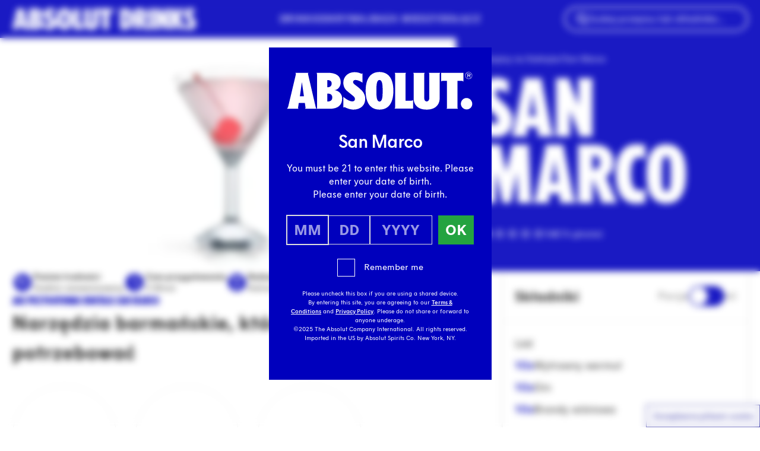

--- FILE ---
content_type: text/html; charset=UTF-8
request_url: https://www.absolutdrinks.com/pl/drinks/san-marco/
body_size: 37193
content:
<!DOCTYPE html>
<html lang="pl-PL">
<head>
  <meta charset="utf-8"/>
  <meta name="viewport" content="width=device-width, initial-scale=1"/>
  <script>
    "use strict";(self.webpackChunk_roots_bud_sage=self.webpackChunk_roots_bud_sage||[]).push([[193],{"./scripts/script-loader.js":function(){function e(e,t){if(!t)return;const n="script"===e.tagName.toLowerCase(),r=n?"data-src":"data-href",i=n?"src":"href";e.removeAttribute(r),e[i]=t}document.addEventListener("DOMContentLoaded",(function(){document.querySelectorAll("script[data-client], link[data-client]").forEach((t=>{const n=t.getAttribute("data-client"),r=t.getAttribute("data-src")||t.getAttribute("data-href"),i=t.getAttribute("data-target"),a=i?document.querySelector(i):null;if("load"===n)return void e(t,r);if("idle"===n)return void requestIdleCallback((()=>e(t,r)));if("visible"===n&&a)return void function(t,n,r){const i=new IntersectionObserver(((i,a)=>{i.forEach((i=>{i.isIntersecting&&(e(n,r),a.unobserve(t))}))}),{rootMargin:"200px"});i.observe(t)}(a,t,r);["click","change","focus"].includes(n)&&a&&a.addEventListener(n,(()=>e(t,r)),{once:!0})}))})),window.requestIdleCallback=window.requestIdleCallback||function(e){const t=Date.now();return setTimeout((function(){e({didTimeout:!1,timeRemaining:function(){return Math.max(0,50-(Date.now()-t))}})}),1)},window.cancelIdleCallback=window.cancelIdleCallback||function(e){clearTimeout(e)}}},function(e){var t;t="./scripts/script-loader.js",e(e.s=t)}]);
  </script>
  <script>
    async function getUserCountryCode(){let t=sessionStorage.getItem("userCountryCode");if("string"==typeof t)return t;try{let e=await fetch("https://www.absolutdrinks.com/cdn-cgi/trace");if(!e.ok)return null;let r=await e.text(),n=r.split("\n").reduce((t,e)=>{let[r,n]=e.split("=");return r&&n&&(t[r]=n),t},{}),u=n.loc;if(!u)return null;let l=u.toLowerCase();return sessionStorage.setItem("userCountryCode",l),l}catch(o){return null}}
  </script>
  <link rel="preload" href="https://www.absolutdrinks.com/wp-content/themes/absolutdrinks/public/css/app.fb7690.css" as="style" onload="this.rel='stylesheet';this.removeAttribute('onload');"/>
      <link rel="preload" href="https://www.absolutdrinks.com/wp-content/themes/absolutdrinks/public/fonts/absolut-sans/AbsolutSans2021-Regular.4c6066.woff2" as="font" type="font/woff2" crossorigin/>
    <link rel="preload" href="https://www.absolutdrinks.com/wp-content/themes/absolutdrinks/public/css/fonts.daafce.css" as="style" onload="this.rel='stylesheet';this.removeAttribute('onload');"/>
  
      <link rel="preload" href="https://www.absolutdrinks.com/wp-content/themes/absolutdrinks/public/fonts/absolut-headline/AbsolutHeadlineWeb2021-Condensed.c08105.woff2" as="font"
          type="font/woff2" crossorigin/>
  <style>
  section.rich-text + section.rich-text {
    margin-top: 0 !important;
  }
  section.rich-text:has(+ section.rich-text) {
    margin-bottom: 0 !important;
  }
  section.rich-text + section.rich-text .prose > *:first-child {
    margin-top: revert !important;
  }
</style>
  <script>
    document.addEventListener('DOMContentLoaded', function () {
      for (const showMoreToolsBtn of document.querySelectorAll('button[data-show-more-tools]')) {
        showMoreToolsBtn.addEventListener('click', () => {
          for (const initiallyHiddenTool of showMoreToolsBtn.closest('div').querySelectorAll('[data-recipe-tools-grid] .mobile-hidden')) {
            initiallyHiddenTool.classList.remove('mobile-hidden')
          }
          showMoreToolsBtn.remove()
        })
      }
    });
  </script>
  <script type="application/ld+json" data-how-to-mix-schema>
    {"@context":"https:\/\/schema.org","id":"https:\/\/www.absolutdrinks.com\/pl\/drinks\/san-marco\/","@type":"Recipe","recipeInstructions":[{"@type":"HowToSection","name":"","itemListElement":[{"@type":"HowToStep","text":"Nape\u0142nij szklanic\u0119 barma\u0144sk\u0105 lodem."},{"@type":"HowToStep","text":"Dodaj 1 porcj\u0119 brandy wi\u015bniowej."},{"@type":"HowToStep","text":"Dodaj 1 porcj\u0119 wytrawnego wermutu."},{"@type":"HowToStep","text":"Dodaj 1 porcj\u0119 ginu."},{"@type":"HowToStep","text":"Zamieszaj."},{"@type":"HowToStep","text":"Przelej do kieliszka koktajlowego."},{"@type":"HowToStep","text":"Dekoruj wisienk\u0105 koktajlow\u0105."}]}]}  </script>
  <script type="application/json" id="star-rating-interactive-data">
    {"restEndpoint":"\/api\/recipe\/99213\/rate","recipeId":99213,"storageKey":"absolutdrinks-recipe-ratings"}  </script>
  <script data-client="visible" data-target="section.star-rating-interactive"
          data-src="https://www.absolutdrinks.com/wp-content/themes/absolutdrinks/public/js/block/star-rating-interactive.562a17.js"></script>
  <script data-client="visible" data-target="button.animate-to-center" data-src="https://www.absolutdrinks.com/wp-content/themes/absolutdrinks/public/js/component/animate-to-center-button.0f285d.js"></script>
  <script>
    var AVPActions = {
      beforeShow() {
        var logoContainer = document.querySelector('#agegate_logo_container');
        if (!logoContainer) return;

        function insertWelcomeElement(text) {
          var welcomeElement = document.createElement('h2');
          welcomeElement.textContent = text;
          welcomeElement.classList.add('!text-white', 'text-3xl', 'welcome-title', 'font-bold', 'mb-2');
          logoContainer.insertAdjacentElement('afterend', welcomeElement);
        }

        if (window.location.pathname.match(/\/.*\/drinks\/.*/)) {
          var firstH1 = document.querySelector('h1');
          if (!firstH1) return;
          insertWelcomeElement(firstH1.textContent);
        } else {
          var translations = {
            en: 'Welcome',
            de: 'Willkommen',
            es: 'Bienvenido',
            it: 'Benvenuto',
            pl: 'Witamy',
            pt: 'Bem-vindo'
          };

          fetch('https://agegate.pr-globalcms.com/wp-content/plugins/pr-agegate-v2/lang.php?s=_21')
            .then(response => response.json())
            .then(data => {
              var lang = data.lang || 'en';
              insertWelcomeElement(translations[lang] || translations['en']);
            })
            .catch(() => {
              insertWelcomeElement(translations['en']);
            });
        }
      }
    }
  </script>
      <!-- Google Tag Manager -->
    <script>(function(w,d,s,l,i){w[l]=w[l]||[];w[l].push({'gtm.start':
          new Date().getTime(),event:'gtm.js'});var f=d.getElementsByTagName(s)[0],
        j=d.createElement(s),dl=l!='dataLayer'?'&l='+l:'';j.async=true;j.src=
        'https://www.googletagmanager.com/gtm.js?id='+i+dl;f.parentNode.insertBefore(j,f);
      })(window,document,'script','dataLayer','GTM-MGQ3FD');</script>
    <!-- End Google Tag Manager -->
      <title>San Marco przepis - Absolut Drinks</title>
	<style>img:is([sizes="auto" i], [sizes^="auto," i]) { contain-intrinsic-size: 3000px 1500px }</style>
	<link rel="alternate" hreflang="en" href="https://www.absolutdrinks.com/en/drinks/san-marco/" />
<link rel="alternate" hreflang="de" href="https://www.absolutdrinks.com/de/drinks/san-marco/" />
<link rel="alternate" hreflang="es" href="https://www.absolutdrinks.com/es/drinks/san-marco/" />
<link rel="alternate" hreflang="it" href="https://www.absolutdrinks.com/it/drinks/san-marco/" />
<link rel="alternate" hreflang="pl" href="https://www.absolutdrinks.com/pl/drinks/san-marco/" />
<link rel="alternate" hreflang="pt" href="https://www.absolutdrinks.com/pt/drinks/san-marco/" />
<link rel="alternate" hreflang="x-default" href="https://www.absolutdrinks.com/en/drinks/san-marco/" />
<meta name="dc.title" content="San Marco przepis - Absolut Drinks">
<meta name="dc.description" content="Poznaj przepis na San Marco i przygotuj go krok po kroku dzięki stronie Absolut Drinks. Idealny wybór na wyjątkową okazję.">
<meta name="dc.relation" content="https://www.absolutdrinks.com/pl/drinks/san-marco/">
<meta name="dc.source" content="https://www.absolutdrinks.com/pl/">
<meta name="dc.language" content="pl_PL">
<meta name="description" content="Poznaj przepis na San Marco i przygotuj go krok po kroku dzięki stronie Absolut Drinks. Idealny wybór na wyjątkową okazję.">
<meta name="robots" content="index, follow, max-snippet:-1, max-image-preview:large, max-video-preview:-1">
<link rel="canonical" href="https://www.absolutdrinks.com/pl/drinks/san-marco/">
<meta property="og:url" content="https://www.absolutdrinks.com/pl/drinks/san-marco/">
<meta property="og:site_name" content="Absolut Drinks">
<meta property="og:locale" content="pl_PL">
<meta property="og:locale:alternate" content="de_DE">
<meta property="og:locale:alternate" content="en_US">
<meta property="og:locale:alternate" content="es_ES">
<meta property="og:locale:alternate" content="it_IT">
<meta property="og:locale:alternate" content="pt_PT">
<meta property="og:type" content="article">
<meta property="article:author" content="">
<meta property="article:publisher" content="">
<meta property="og:title" content="San Marco przepis - Absolut Drinks">
<meta property="og:description" content="Poznaj przepis na San Marco i przygotuj go krok po kroku dzięki stronie Absolut Drinks. Idealny wybór na wyjątkową okazję.">
<meta property="og:image" content="" /><meta property="fb:pages" content="">
<meta property="fb:admins" content="">
<meta property="fb:app_id" content="">
<meta name="twitter:card" content="summary">
<meta name="twitter:site" content="">
<meta name="twitter:creator" content="">
<meta name="twitter:title" content="San Marco przepis - Absolut Drinks">
<meta name="twitter:description" content="Poznaj przepis na San Marco i przygotuj go krok po kroku dzięki stronie Absolut Drinks. Idealny wybór na wyjątkową okazję.">
<meta property="twitter:image" content="" />
<link rel='dns-prefetch' href='//www.absolutdrinks.com' />
<style id='wpseopress-local-business-style-inline-css'>
span.wp-block-wpseopress-local-business-field{margin-right:8px}

</style>
<style id='wpseopress-table-of-contents-style-inline-css'>
.wp-block-wpseopress-table-of-contents li.active>a{font-weight:bold}

</style>
<style id='global-styles-inline-css'>
:root{--wp--preset--aspect-ratio--square: 1;--wp--preset--aspect-ratio--4-3: 4/3;--wp--preset--aspect-ratio--3-4: 3/4;--wp--preset--aspect-ratio--3-2: 3/2;--wp--preset--aspect-ratio--2-3: 2/3;--wp--preset--aspect-ratio--16-9: 16/9;--wp--preset--aspect-ratio--9-16: 9/16;--wp--preset--color--black: #000;--wp--preset--color--cyan-bluish-gray: #abb8c3;--wp--preset--color--white: #fff;--wp--preset--color--pale-pink: #f78da7;--wp--preset--color--vivid-red: #cf2e2e;--wp--preset--color--luminous-vivid-orange: #ff6900;--wp--preset--color--luminous-vivid-amber: #fcb900;--wp--preset--color--light-green-cyan: #7bdcb5;--wp--preset--color--vivid-green-cyan: #00d084;--wp--preset--color--pale-cyan-blue: #8ed1fc;--wp--preset--color--vivid-cyan-blue: #0693e3;--wp--preset--color--vivid-purple: #9b51e0;--wp--preset--color--transparent: transparent;--wp--preset--color--inherit: inherit;--wp--preset--color--current: currentcolor;--wp--preset--color--grey-100: #f7f7f7;--wp--preset--color--grey-150: #f0f0f0;--wp--preset--color--grey-200: #eaeaea;--wp--preset--color--grey-300: #ebebeb;--wp--preset--color--grey-400: #d8d8d8;--wp--preset--color--grey-500: #848484;--wp--preset--color--grey-800: #333;--wp--preset--color--grey-default: #777;--wp--preset--color--cyan-100: #ccedf8;--wp--preset--color--cyan-default: #00a3d9;--wp--preset--color--blue-600: #0000bd;--wp--preset--color--blue-700: #00008e;--wp--preset--color--blue-800: #040070;--wp--preset--color--blue-default: #1113e3;--wp--preset--color--lime-200: #dff3b2;--wp--preset--color--lime-default: #96d600;--wp--preset--color--green-200: #bce3c5;--wp--preset--color--green-default: #24a340;--wp--preset--color--orange-50: #ffefe9;--wp--preset--color--orange-100: #ffe7d3;--wp--preset--color--orange-200: #ffb091;--wp--preset--color--orange-default: #fe8724;--wp--preset--color--red-50: #ffdada;--wp--preset--color--red-default: #ff4746;--wp--preset--color--yellow-50: #fcffd8;--wp--preset--color--yellow-100: #fffac8;--wp--preset--color--yellow-400: #eeff3d;--wp--preset--color--yellow-default: #ffed4a;--wp--preset--color--purple-50: #f2e9ff;--wp--preset--color--purple-100: #ebd7fd;--wp--preset--color--purple-150: #d5b5ff;--wp--preset--color--purple-600: #8431ce;--wp--preset--color--purple-default: #9c38f6;--wp--preset--color--pink-50: #fcecf5;--wp--preset--color--pink-100: #ffdef7;--wp--preset--color--pink-600: #dd489d;--wp--preset--color--pink-default: #ff91e3;--wp--preset--color--teal-100: #d8f3f0;--wp--preset--color--teal-default: #7dd8cd;--wp--preset--color--emerald-100: #d5ffe6;--wp--preset--color--emerald-default: #baffd6;--wp--preset--color--brown-150: #e8d8d0;--wp--preset--color--brown-default: #b27d63;--wp--preset--gradient--vivid-cyan-blue-to-vivid-purple: linear-gradient(135deg,rgba(6,147,227,1) 0%,rgb(155,81,224) 100%);--wp--preset--gradient--light-green-cyan-to-vivid-green-cyan: linear-gradient(135deg,rgb(122,220,180) 0%,rgb(0,208,130) 100%);--wp--preset--gradient--luminous-vivid-amber-to-luminous-vivid-orange: linear-gradient(135deg,rgba(252,185,0,1) 0%,rgba(255,105,0,1) 100%);--wp--preset--gradient--luminous-vivid-orange-to-vivid-red: linear-gradient(135deg,rgba(255,105,0,1) 0%,rgb(207,46,46) 100%);--wp--preset--gradient--very-light-gray-to-cyan-bluish-gray: linear-gradient(135deg,rgb(238,238,238) 0%,rgb(169,184,195) 100%);--wp--preset--gradient--cool-to-warm-spectrum: linear-gradient(135deg,rgb(74,234,220) 0%,rgb(151,120,209) 20%,rgb(207,42,186) 40%,rgb(238,44,130) 60%,rgb(251,105,98) 80%,rgb(254,248,76) 100%);--wp--preset--gradient--blush-light-purple: linear-gradient(135deg,rgb(255,206,236) 0%,rgb(152,150,240) 100%);--wp--preset--gradient--blush-bordeaux: linear-gradient(135deg,rgb(254,205,165) 0%,rgb(254,45,45) 50%,rgb(107,0,62) 100%);--wp--preset--gradient--luminous-dusk: linear-gradient(135deg,rgb(255,203,112) 0%,rgb(199,81,192) 50%,rgb(65,88,208) 100%);--wp--preset--gradient--pale-ocean: linear-gradient(135deg,rgb(255,245,203) 0%,rgb(182,227,212) 50%,rgb(51,167,181) 100%);--wp--preset--gradient--electric-grass: linear-gradient(135deg,rgb(202,248,128) 0%,rgb(113,206,126) 100%);--wp--preset--gradient--midnight: linear-gradient(135deg,rgb(2,3,129) 0%,rgb(40,116,252) 100%);--wp--preset--font-size--small: 13px;--wp--preset--font-size--medium: 20px;--wp--preset--font-size--large: 36px;--wp--preset--font-size--x-large: 42px;--wp--preset--font-size--xs: 0.75rem;--wp--preset--font-size--sm: 0.875rem;--wp--preset--font-size--base: 1rem;--wp--preset--font-size--lg: 1.125rem;--wp--preset--font-size--xl: 1.25rem;--wp--preset--font-size--2-xl: 1.5rem;--wp--preset--font-size--3-xl: 1.875rem;--wp--preset--font-size--4-xl: 2.25rem;--wp--preset--font-size--5-xl: 3rem;--wp--preset--font-size--6-xl: 3.75rem;--wp--preset--font-size--7-xl: 4.5rem;--wp--preset--font-size--8-xl: 6rem;--wp--preset--font-size--9-xl: 8.75rem;--wp--preset--font-family--sans: ui-sans-serif,system-ui,sans-serif,"Apple Color Emoji","Segoe UI Emoji","Segoe UI Symbol","Noto Color Emoji";--wp--preset--font-family--serif: ui-serif,Georgia,Cambria,"Times New Roman",Times,serif;--wp--preset--font-family--mono: ui-monospace,SFMono-Regular,Menlo,Monaco,Consolas,"Liberation Mono","Courier New",monospace;--wp--preset--font-family--absolut: "Absolut Sans 2021",Arial,sans-serif;--wp--preset--font-family--absolut-headline: "Absolut Headline 2021",Arial Condensed Bold,Arial Narrow Bold,sans-serif;--wp--preset--font-family--absolut-handwritten: "Absolut Handwritten 2021",Arial Condensed Bold,Arial Narrow Bold,sans-serif;--wp--preset--spacing--20: 0.44rem;--wp--preset--spacing--30: 0.67rem;--wp--preset--spacing--40: 1rem;--wp--preset--spacing--50: 1.5rem;--wp--preset--spacing--60: 2.25rem;--wp--preset--spacing--70: 3.38rem;--wp--preset--spacing--80: 5.06rem;--wp--preset--shadow--natural: 6px 6px 9px rgba(0, 0, 0, 0.2);--wp--preset--shadow--deep: 12px 12px 50px rgba(0, 0, 0, 0.4);--wp--preset--shadow--sharp: 6px 6px 0px rgba(0, 0, 0, 0.2);--wp--preset--shadow--outlined: 6px 6px 0px -3px rgba(255, 255, 255, 1), 6px 6px rgba(0, 0, 0, 1);--wp--preset--shadow--crisp: 6px 6px 0px rgba(0, 0, 0, 1);}:where(body) { margin: 0; }.wp-site-blocks > .alignleft { float: left; margin-right: 2em; }.wp-site-blocks > .alignright { float: right; margin-left: 2em; }.wp-site-blocks > .aligncenter { justify-content: center; margin-left: auto; margin-right: auto; }:where(.is-layout-flex){gap: 0.5em;}:where(.is-layout-grid){gap: 0.5em;}.is-layout-flow > .alignleft{float: left;margin-inline-start: 0;margin-inline-end: 2em;}.is-layout-flow > .alignright{float: right;margin-inline-start: 2em;margin-inline-end: 0;}.is-layout-flow > .aligncenter{margin-left: auto !important;margin-right: auto !important;}.is-layout-constrained > .alignleft{float: left;margin-inline-start: 0;margin-inline-end: 2em;}.is-layout-constrained > .alignright{float: right;margin-inline-start: 2em;margin-inline-end: 0;}.is-layout-constrained > .aligncenter{margin-left: auto !important;margin-right: auto !important;}.is-layout-constrained > :where(:not(.alignleft):not(.alignright):not(.alignfull)){margin-left: auto !important;margin-right: auto !important;}body .is-layout-flex{display: flex;}.is-layout-flex{flex-wrap: wrap;align-items: center;}.is-layout-flex > :is(*, div){margin: 0;}body .is-layout-grid{display: grid;}.is-layout-grid > :is(*, div){margin: 0;}body{padding-top: 0px;padding-right: 0px;padding-bottom: 0px;padding-left: 0px;}a:where(:not(.wp-element-button)){text-decoration: underline;}:root :where(.wp-element-button, .wp-block-button__link){background-color: #32373c;border-width: 0;color: #fff;font-family: inherit;font-size: inherit;line-height: inherit;padding: calc(0.667em + 2px) calc(1.333em + 2px);text-decoration: none;}.has-black-color{color: var(--wp--preset--color--black) !important;}.has-cyan-bluish-gray-color{color: var(--wp--preset--color--cyan-bluish-gray) !important;}.has-white-color{color: var(--wp--preset--color--white) !important;}.has-pale-pink-color{color: var(--wp--preset--color--pale-pink) !important;}.has-vivid-red-color{color: var(--wp--preset--color--vivid-red) !important;}.has-luminous-vivid-orange-color{color: var(--wp--preset--color--luminous-vivid-orange) !important;}.has-luminous-vivid-amber-color{color: var(--wp--preset--color--luminous-vivid-amber) !important;}.has-light-green-cyan-color{color: var(--wp--preset--color--light-green-cyan) !important;}.has-vivid-green-cyan-color{color: var(--wp--preset--color--vivid-green-cyan) !important;}.has-pale-cyan-blue-color{color: var(--wp--preset--color--pale-cyan-blue) !important;}.has-vivid-cyan-blue-color{color: var(--wp--preset--color--vivid-cyan-blue) !important;}.has-vivid-purple-color{color: var(--wp--preset--color--vivid-purple) !important;}.has-transparent-color{color: var(--wp--preset--color--transparent) !important;}.has-inherit-color{color: var(--wp--preset--color--inherit) !important;}.has-current-color{color: var(--wp--preset--color--current) !important;}.has-grey-100-color{color: var(--wp--preset--color--grey-100) !important;}.has-grey-150-color{color: var(--wp--preset--color--grey-150) !important;}.has-grey-200-color{color: var(--wp--preset--color--grey-200) !important;}.has-grey-300-color{color: var(--wp--preset--color--grey-300) !important;}.has-grey-400-color{color: var(--wp--preset--color--grey-400) !important;}.has-grey-500-color{color: var(--wp--preset--color--grey-500) !important;}.has-grey-800-color{color: var(--wp--preset--color--grey-800) !important;}.has-grey-default-color{color: var(--wp--preset--color--grey-default) !important;}.has-cyan-100-color{color: var(--wp--preset--color--cyan-100) !important;}.has-cyan-default-color{color: var(--wp--preset--color--cyan-default) !important;}.has-blue-600-color{color: var(--wp--preset--color--blue-600) !important;}.has-blue-700-color{color: var(--wp--preset--color--blue-700) !important;}.has-blue-800-color{color: var(--wp--preset--color--blue-800) !important;}.has-blue-default-color{color: var(--wp--preset--color--blue-default) !important;}.has-lime-200-color{color: var(--wp--preset--color--lime-200) !important;}.has-lime-default-color{color: var(--wp--preset--color--lime-default) !important;}.has-green-200-color{color: var(--wp--preset--color--green-200) !important;}.has-green-default-color{color: var(--wp--preset--color--green-default) !important;}.has-orange-50-color{color: var(--wp--preset--color--orange-50) !important;}.has-orange-100-color{color: var(--wp--preset--color--orange-100) !important;}.has-orange-200-color{color: var(--wp--preset--color--orange-200) !important;}.has-orange-default-color{color: var(--wp--preset--color--orange-default) !important;}.has-red-50-color{color: var(--wp--preset--color--red-50) !important;}.has-red-default-color{color: var(--wp--preset--color--red-default) !important;}.has-yellow-50-color{color: var(--wp--preset--color--yellow-50) !important;}.has-yellow-100-color{color: var(--wp--preset--color--yellow-100) !important;}.has-yellow-400-color{color: var(--wp--preset--color--yellow-400) !important;}.has-yellow-default-color{color: var(--wp--preset--color--yellow-default) !important;}.has-purple-50-color{color: var(--wp--preset--color--purple-50) !important;}.has-purple-100-color{color: var(--wp--preset--color--purple-100) !important;}.has-purple-150-color{color: var(--wp--preset--color--purple-150) !important;}.has-purple-600-color{color: var(--wp--preset--color--purple-600) !important;}.has-purple-default-color{color: var(--wp--preset--color--purple-default) !important;}.has-pink-50-color{color: var(--wp--preset--color--pink-50) !important;}.has-pink-100-color{color: var(--wp--preset--color--pink-100) !important;}.has-pink-600-color{color: var(--wp--preset--color--pink-600) !important;}.has-pink-default-color{color: var(--wp--preset--color--pink-default) !important;}.has-teal-100-color{color: var(--wp--preset--color--teal-100) !important;}.has-teal-default-color{color: var(--wp--preset--color--teal-default) !important;}.has-emerald-100-color{color: var(--wp--preset--color--emerald-100) !important;}.has-emerald-default-color{color: var(--wp--preset--color--emerald-default) !important;}.has-brown-150-color{color: var(--wp--preset--color--brown-150) !important;}.has-brown-default-color{color: var(--wp--preset--color--brown-default) !important;}.has-black-background-color{background-color: var(--wp--preset--color--black) !important;}.has-cyan-bluish-gray-background-color{background-color: var(--wp--preset--color--cyan-bluish-gray) !important;}.has-white-background-color{background-color: var(--wp--preset--color--white) !important;}.has-pale-pink-background-color{background-color: var(--wp--preset--color--pale-pink) !important;}.has-vivid-red-background-color{background-color: var(--wp--preset--color--vivid-red) !important;}.has-luminous-vivid-orange-background-color{background-color: var(--wp--preset--color--luminous-vivid-orange) !important;}.has-luminous-vivid-amber-background-color{background-color: var(--wp--preset--color--luminous-vivid-amber) !important;}.has-light-green-cyan-background-color{background-color: var(--wp--preset--color--light-green-cyan) !important;}.has-vivid-green-cyan-background-color{background-color: var(--wp--preset--color--vivid-green-cyan) !important;}.has-pale-cyan-blue-background-color{background-color: var(--wp--preset--color--pale-cyan-blue) !important;}.has-vivid-cyan-blue-background-color{background-color: var(--wp--preset--color--vivid-cyan-blue) !important;}.has-vivid-purple-background-color{background-color: var(--wp--preset--color--vivid-purple) !important;}.has-transparent-background-color{background-color: var(--wp--preset--color--transparent) !important;}.has-inherit-background-color{background-color: var(--wp--preset--color--inherit) !important;}.has-current-background-color{background-color: var(--wp--preset--color--current) !important;}.has-grey-100-background-color{background-color: var(--wp--preset--color--grey-100) !important;}.has-grey-150-background-color{background-color: var(--wp--preset--color--grey-150) !important;}.has-grey-200-background-color{background-color: var(--wp--preset--color--grey-200) !important;}.has-grey-300-background-color{background-color: var(--wp--preset--color--grey-300) !important;}.has-grey-400-background-color{background-color: var(--wp--preset--color--grey-400) !important;}.has-grey-500-background-color{background-color: var(--wp--preset--color--grey-500) !important;}.has-grey-800-background-color{background-color: var(--wp--preset--color--grey-800) !important;}.has-grey-default-background-color{background-color: var(--wp--preset--color--grey-default) !important;}.has-cyan-100-background-color{background-color: var(--wp--preset--color--cyan-100) !important;}.has-cyan-default-background-color{background-color: var(--wp--preset--color--cyan-default) !important;}.has-blue-600-background-color{background-color: var(--wp--preset--color--blue-600) !important;}.has-blue-700-background-color{background-color: var(--wp--preset--color--blue-700) !important;}.has-blue-800-background-color{background-color: var(--wp--preset--color--blue-800) !important;}.has-blue-default-background-color{background-color: var(--wp--preset--color--blue-default) !important;}.has-lime-200-background-color{background-color: var(--wp--preset--color--lime-200) !important;}.has-lime-default-background-color{background-color: var(--wp--preset--color--lime-default) !important;}.has-green-200-background-color{background-color: var(--wp--preset--color--green-200) !important;}.has-green-default-background-color{background-color: var(--wp--preset--color--green-default) !important;}.has-orange-50-background-color{background-color: var(--wp--preset--color--orange-50) !important;}.has-orange-100-background-color{background-color: var(--wp--preset--color--orange-100) !important;}.has-orange-200-background-color{background-color: var(--wp--preset--color--orange-200) !important;}.has-orange-default-background-color{background-color: var(--wp--preset--color--orange-default) !important;}.has-red-50-background-color{background-color: var(--wp--preset--color--red-50) !important;}.has-red-default-background-color{background-color: var(--wp--preset--color--red-default) !important;}.has-yellow-50-background-color{background-color: var(--wp--preset--color--yellow-50) !important;}.has-yellow-100-background-color{background-color: var(--wp--preset--color--yellow-100) !important;}.has-yellow-400-background-color{background-color: var(--wp--preset--color--yellow-400) !important;}.has-yellow-default-background-color{background-color: var(--wp--preset--color--yellow-default) !important;}.has-purple-50-background-color{background-color: var(--wp--preset--color--purple-50) !important;}.has-purple-100-background-color{background-color: var(--wp--preset--color--purple-100) !important;}.has-purple-150-background-color{background-color: var(--wp--preset--color--purple-150) !important;}.has-purple-600-background-color{background-color: var(--wp--preset--color--purple-600) !important;}.has-purple-default-background-color{background-color: var(--wp--preset--color--purple-default) !important;}.has-pink-50-background-color{background-color: var(--wp--preset--color--pink-50) !important;}.has-pink-100-background-color{background-color: var(--wp--preset--color--pink-100) !important;}.has-pink-600-background-color{background-color: var(--wp--preset--color--pink-600) !important;}.has-pink-default-background-color{background-color: var(--wp--preset--color--pink-default) !important;}.has-teal-100-background-color{background-color: var(--wp--preset--color--teal-100) !important;}.has-teal-default-background-color{background-color: var(--wp--preset--color--teal-default) !important;}.has-emerald-100-background-color{background-color: var(--wp--preset--color--emerald-100) !important;}.has-emerald-default-background-color{background-color: var(--wp--preset--color--emerald-default) !important;}.has-brown-150-background-color{background-color: var(--wp--preset--color--brown-150) !important;}.has-brown-default-background-color{background-color: var(--wp--preset--color--brown-default) !important;}.has-black-border-color{border-color: var(--wp--preset--color--black) !important;}.has-cyan-bluish-gray-border-color{border-color: var(--wp--preset--color--cyan-bluish-gray) !important;}.has-white-border-color{border-color: var(--wp--preset--color--white) !important;}.has-pale-pink-border-color{border-color: var(--wp--preset--color--pale-pink) !important;}.has-vivid-red-border-color{border-color: var(--wp--preset--color--vivid-red) !important;}.has-luminous-vivid-orange-border-color{border-color: var(--wp--preset--color--luminous-vivid-orange) !important;}.has-luminous-vivid-amber-border-color{border-color: var(--wp--preset--color--luminous-vivid-amber) !important;}.has-light-green-cyan-border-color{border-color: var(--wp--preset--color--light-green-cyan) !important;}.has-vivid-green-cyan-border-color{border-color: var(--wp--preset--color--vivid-green-cyan) !important;}.has-pale-cyan-blue-border-color{border-color: var(--wp--preset--color--pale-cyan-blue) !important;}.has-vivid-cyan-blue-border-color{border-color: var(--wp--preset--color--vivid-cyan-blue) !important;}.has-vivid-purple-border-color{border-color: var(--wp--preset--color--vivid-purple) !important;}.has-transparent-border-color{border-color: var(--wp--preset--color--transparent) !important;}.has-inherit-border-color{border-color: var(--wp--preset--color--inherit) !important;}.has-current-border-color{border-color: var(--wp--preset--color--current) !important;}.has-grey-100-border-color{border-color: var(--wp--preset--color--grey-100) !important;}.has-grey-150-border-color{border-color: var(--wp--preset--color--grey-150) !important;}.has-grey-200-border-color{border-color: var(--wp--preset--color--grey-200) !important;}.has-grey-300-border-color{border-color: var(--wp--preset--color--grey-300) !important;}.has-grey-400-border-color{border-color: var(--wp--preset--color--grey-400) !important;}.has-grey-500-border-color{border-color: var(--wp--preset--color--grey-500) !important;}.has-grey-800-border-color{border-color: var(--wp--preset--color--grey-800) !important;}.has-grey-default-border-color{border-color: var(--wp--preset--color--grey-default) !important;}.has-cyan-100-border-color{border-color: var(--wp--preset--color--cyan-100) !important;}.has-cyan-default-border-color{border-color: var(--wp--preset--color--cyan-default) !important;}.has-blue-600-border-color{border-color: var(--wp--preset--color--blue-600) !important;}.has-blue-700-border-color{border-color: var(--wp--preset--color--blue-700) !important;}.has-blue-800-border-color{border-color: var(--wp--preset--color--blue-800) !important;}.has-blue-default-border-color{border-color: var(--wp--preset--color--blue-default) !important;}.has-lime-200-border-color{border-color: var(--wp--preset--color--lime-200) !important;}.has-lime-default-border-color{border-color: var(--wp--preset--color--lime-default) !important;}.has-green-200-border-color{border-color: var(--wp--preset--color--green-200) !important;}.has-green-default-border-color{border-color: var(--wp--preset--color--green-default) !important;}.has-orange-50-border-color{border-color: var(--wp--preset--color--orange-50) !important;}.has-orange-100-border-color{border-color: var(--wp--preset--color--orange-100) !important;}.has-orange-200-border-color{border-color: var(--wp--preset--color--orange-200) !important;}.has-orange-default-border-color{border-color: var(--wp--preset--color--orange-default) !important;}.has-red-50-border-color{border-color: var(--wp--preset--color--red-50) !important;}.has-red-default-border-color{border-color: var(--wp--preset--color--red-default) !important;}.has-yellow-50-border-color{border-color: var(--wp--preset--color--yellow-50) !important;}.has-yellow-100-border-color{border-color: var(--wp--preset--color--yellow-100) !important;}.has-yellow-400-border-color{border-color: var(--wp--preset--color--yellow-400) !important;}.has-yellow-default-border-color{border-color: var(--wp--preset--color--yellow-default) !important;}.has-purple-50-border-color{border-color: var(--wp--preset--color--purple-50) !important;}.has-purple-100-border-color{border-color: var(--wp--preset--color--purple-100) !important;}.has-purple-150-border-color{border-color: var(--wp--preset--color--purple-150) !important;}.has-purple-600-border-color{border-color: var(--wp--preset--color--purple-600) !important;}.has-purple-default-border-color{border-color: var(--wp--preset--color--purple-default) !important;}.has-pink-50-border-color{border-color: var(--wp--preset--color--pink-50) !important;}.has-pink-100-border-color{border-color: var(--wp--preset--color--pink-100) !important;}.has-pink-600-border-color{border-color: var(--wp--preset--color--pink-600) !important;}.has-pink-default-border-color{border-color: var(--wp--preset--color--pink-default) !important;}.has-teal-100-border-color{border-color: var(--wp--preset--color--teal-100) !important;}.has-teal-default-border-color{border-color: var(--wp--preset--color--teal-default) !important;}.has-emerald-100-border-color{border-color: var(--wp--preset--color--emerald-100) !important;}.has-emerald-default-border-color{border-color: var(--wp--preset--color--emerald-default) !important;}.has-brown-150-border-color{border-color: var(--wp--preset--color--brown-150) !important;}.has-brown-default-border-color{border-color: var(--wp--preset--color--brown-default) !important;}.has-vivid-cyan-blue-to-vivid-purple-gradient-background{background: var(--wp--preset--gradient--vivid-cyan-blue-to-vivid-purple) !important;}.has-light-green-cyan-to-vivid-green-cyan-gradient-background{background: var(--wp--preset--gradient--light-green-cyan-to-vivid-green-cyan) !important;}.has-luminous-vivid-amber-to-luminous-vivid-orange-gradient-background{background: var(--wp--preset--gradient--luminous-vivid-amber-to-luminous-vivid-orange) !important;}.has-luminous-vivid-orange-to-vivid-red-gradient-background{background: var(--wp--preset--gradient--luminous-vivid-orange-to-vivid-red) !important;}.has-very-light-gray-to-cyan-bluish-gray-gradient-background{background: var(--wp--preset--gradient--very-light-gray-to-cyan-bluish-gray) !important;}.has-cool-to-warm-spectrum-gradient-background{background: var(--wp--preset--gradient--cool-to-warm-spectrum) !important;}.has-blush-light-purple-gradient-background{background: var(--wp--preset--gradient--blush-light-purple) !important;}.has-blush-bordeaux-gradient-background{background: var(--wp--preset--gradient--blush-bordeaux) !important;}.has-luminous-dusk-gradient-background{background: var(--wp--preset--gradient--luminous-dusk) !important;}.has-pale-ocean-gradient-background{background: var(--wp--preset--gradient--pale-ocean) !important;}.has-electric-grass-gradient-background{background: var(--wp--preset--gradient--electric-grass) !important;}.has-midnight-gradient-background{background: var(--wp--preset--gradient--midnight) !important;}.has-small-font-size{font-size: var(--wp--preset--font-size--small) !important;}.has-medium-font-size{font-size: var(--wp--preset--font-size--medium) !important;}.has-large-font-size{font-size: var(--wp--preset--font-size--large) !important;}.has-x-large-font-size{font-size: var(--wp--preset--font-size--x-large) !important;}.has-xs-font-size{font-size: var(--wp--preset--font-size--xs) !important;}.has-sm-font-size{font-size: var(--wp--preset--font-size--sm) !important;}.has-base-font-size{font-size: var(--wp--preset--font-size--base) !important;}.has-lg-font-size{font-size: var(--wp--preset--font-size--lg) !important;}.has-xl-font-size{font-size: var(--wp--preset--font-size--xl) !important;}.has-2-xl-font-size{font-size: var(--wp--preset--font-size--2-xl) !important;}.has-3-xl-font-size{font-size: var(--wp--preset--font-size--3-xl) !important;}.has-4-xl-font-size{font-size: var(--wp--preset--font-size--4-xl) !important;}.has-5-xl-font-size{font-size: var(--wp--preset--font-size--5-xl) !important;}.has-6-xl-font-size{font-size: var(--wp--preset--font-size--6-xl) !important;}.has-7-xl-font-size{font-size: var(--wp--preset--font-size--7-xl) !important;}.has-8-xl-font-size{font-size: var(--wp--preset--font-size--8-xl) !important;}.has-9-xl-font-size{font-size: var(--wp--preset--font-size--9-xl) !important;}.has-sans-font-family{font-family: var(--wp--preset--font-family--sans) !important;}.has-serif-font-family{font-family: var(--wp--preset--font-family--serif) !important;}.has-mono-font-family{font-family: var(--wp--preset--font-family--mono) !important;}.has-absolut-font-family{font-family: var(--wp--preset--font-family--absolut) !important;}.has-absolut-headline-font-family{font-family: var(--wp--preset--font-family--absolut-headline) !important;}.has-absolut-handwritten-font-family{font-family: var(--wp--preset--font-family--absolut-handwritten) !important;}
:where(.wp-block-post-template.is-layout-flex){gap: 1.25em;}:where(.wp-block-post-template.is-layout-grid){gap: 1.25em;}
:where(.wp-block-columns.is-layout-flex){gap: 2em;}:where(.wp-block-columns.is-layout-grid){gap: 2em;}
:root :where(.wp-block-pullquote){font-size: 1.5em;line-height: 1.6;}
</style>
<link rel="stylesheet" href="/wp-content/themes/absolutdrinks/public/css/app.fb7690.css"><script id="gcms-core-scripts-js-after">
let gcms_user_country = localStorage.getItem('gcms_user_country');
        
            if (!gcms_user_country || gcms_user_country === '' || gcms_user_country === null) {
                gcms_user_country = 'nl';
                localStorage.setItem('gcms_user_country', gcms_user_country);
        
                fetch('https://age-gate-static.pernod-ricard.io/geolocation.json')
                    .then(response => response.json())
                    .then(data => {
                        if (data && data['cloudfront-viewer-country-code']) {
                            gcms_user_country = data['cloudfront-viewer-country-code'].toLowerCase();
                            localStorage.setItem('gcms_user_country', gcms_user_country);
                        }
                    })
                    .catch(err => {
                        console.warn('CloudFront geolocation fetch failed', err);
                    });
            }
</script>
<script id="wpml-cookie-js-extra">
var wpml_cookies = {"wp-wpml_current_language":{"value":"pl","expires":1,"path":"\/"}};
var wpml_cookies = {"wp-wpml_current_language":{"value":"pl","expires":1,"path":"\/"}};
</script>
<script src="/wp-content/plugins/sitepress-multilingual-cms/res/js/cookies/language-cookie.js?ver=4.6.12" defer data-wp-strategy="defer"></script><script id="dummy-handle-header-js-after">
if(document.location.hash.indexOf('AADB2C90118') > -1) { document.location.href = '/user/password-reset'; }
</script>
<script type="text/javascript">(function(){(function(e,r){var t=document.createElement("link");t.rel="preconnect";t.as="script";var n=document.createElement("link");n.rel="dns-prefetch";n.as="script";var i=document.createElement("script");i.id="spcloader";i.type="text/javascript";i["async"]=true;i.charset="utf-8";var o="https://sdk.privacy-center.org/"+e+"/loader.js?target_type=notice&target="+r;if(window.didomiConfig&&window.didomiConfig.user){var a=window.didomiConfig.user;var c=a.country;var d=a.region;if(c){o=o+"&country="+c;if(d){o=o+"&region="+d}}}t.href="https://sdk.privacy-center.org/";n.href="https://sdk.privacy-center.org/";i.src=o;var s=document.getElementsByTagName("script")[0];s.parentNode.insertBefore(t,s);s.parentNode.insertBefore(n,s);s.parentNode.insertBefore(i,s)})("cbc41274-712f-43d4-924d-a74154d4e1da","bCdArxYr")})();</script>


  <script id="tag_didomi_consent_link">
      (function() {
        (function(btn_style, btn_text) {
          var a = document.createElement("a");
          a.className = 'cookie-consent-button';
          a.href = 'javascript:Didomi.preferences.show(\'vendors\')';
          a.style = btn_style;
          a.text = btn_text;
          document.addEventListener("DOMContentLoaded", function() {
            document.body.appendChild(a);
          });
        })("position: fixed;          padding: 0px 10px;          border: 1px solid #00008e;          cursor: pointer;          line-height: 36px;          text-decoration: none;          background: #fff;          font-size: 10pt;          color: #00008e;          z-index: 9997;          bottom: 0px;          right: 0px;", "Zarządzanie plikami cookie")
      })();
    </script>

 <script type="application/ld+json">{
    "@context": "https:\/\/schema.org",
    "@type": "Recipe",
    "id": "https:\/\/www.absolutdrinks.com\/pl\/drinks\/san-marco\/",
    "name": "San Marco",
    "image": "https:\/\/www.absolutdrinks.com\/drink\/schema\/image\/san-marco.jpg",
    "author": {
        "@type": "Organization",
        "name": "Absolut"
    },
    "datePublished": "2024-05-22",
    "keywords": "san marco,kostki lodu,wytrawny wermut,gin,brandy wiśniowa,wisienka maraskino",
    "prepTime": "PT1M",
    "cookTime": "PT2M",
    "totalTime": "PT3M",
    "recipeYield": "1 Cocktail",
    "recipeCategory": "Cocktail",
    "nutrition": {
        "@type": "NutritionInformation",
        "calories": "172 calories"
    },
    "aggregateRating": {
        "@type": "AggregateRating",
        "worstRating": "0",
        "bestRating": "5",
        "ratingValue": 0.95,
        "ratingCount": 76
    },
    "recipeIngredient": [
        "Lód",
        "1 Porcja Wytrawny wermut",
        "1 Porcja Gin",
        "1 Porcja Brandy wiśniowa",
        "1 Całość Wisienka maraskino"
    ],
    "description": "Poznaj przepis na San Marco i przygotuj go krok po kroku dzięki stronie Absolut Drinks. Idealny wybór na wyjątkową okazję.",
    "video": {
        "@type": "VideoObject",
        "name": "Jak zostać San Marco",
        "description": "Tak przygotowuje się San Marco",
        "uploadDate": "2024-05-22T22:01:51+01:00",
        "contentUrl": "https:\/\/www.youtube.com\/watch?v=qjG4gJZlW4c",
        "embedUrl": "https:\/\/www.youtube.com\/embed\/qjG4gJZlW4c?enablejsapi=1",
        "thumbnailUrl": "https:\/\/img.youtube.com\/vi\/qjG4gJZlW4c\/maxresdefault.jpg"
    }
}</script><link rel="icon" href="/wp-content/uploads/icon-512-150x150.png" sizes="32x32">
<link rel="icon" href="/wp-content/uploads/icon-512.png" sizes="192x192">
<link rel="apple-touch-icon" href="/wp-content/uploads/icon-512.png">
<meta name="msapplication-TileImage" content="/wp-content/uploads/icon-512.png">
</head>

<body class="wp-singular drink-template-default single single-drink postid-99212 wp-embed-responsive wp-theme-absolutdrinks font-absolut antialiased san-marco">
  
    <div id="app" class="flex min-h-screen flex-col justify-between [--header-height:110px] md:[--header-height:64px]">
      <header class="group/main-header fixed z-50 flex max-md:flex-col h-[--header-height] w-full md:items-center bg-blue-600 px-[15px] text-white md:gap-5 max-md:py-[14px] md:px-[20px]">
  <div class="z-50 flex items-center justify-center text-center md:order-1 lg:w-1/4 max-md:mb-[12px] max-md:gap-[10px]">
    <a
      href="/pl/"
      aria-label="Go to homepage"
      title="Go to homepage"
      class="mb-0 flex w-full items-center transition duration-300 ease-in-out hover:scale-[1.02]">
      <?xml version="1.0" encoding="UTF-8"?><svg aria-label="Logo" class="w-auto h-[34px] md:h-[42px]" id="Layer_2" xmlns="http://www.w3.org/2000/svg" viewBox="0 0 935.63 110"><defs><style>.cls-1{fill:#ffffff;}</style></defs><g id="Layer_1-2"><path class="cls-1" d="M493.24,105.56c-.23-.63-.3-1.4-.33-2.33l-.02-77.26h13.14c.95.03,1.73.1,2.36.33,1.39.5,1.92,1.53,1.92,1.53V2.21h-64.87v25.61s.53-1.03,1.92-1.53c.64-.23,1.42-.31,2.36-.33h13.13l.02,77.8c-.04.69-.12,1.28-.31,1.78-.5,1.39-1.53,1.92-1.53,1.92h33.72s-1.01-.51-1.51-1.9ZM525.67,20.8c5.78,0,10.44-4.67,10.44-10.4s-4.67-10.39-10.44-10.39-10.44,4.66-10.44,10.39c.01,5.74,4.68,10.4,10.44,10.4ZM525.67,1.07c5.17,0,9.35,4.18,9.35,9.31s-4.19,9.3-9.35,9.3-9.36-4.17-9.36-9.3c0-5.14,4.2-9.31,9.36-9.31ZM410.83,4.16c.23.64.31,1.42.33,2.36v68.65c0,4.03-.48,6.6-1.88,8.47-1.32,1.78-3.3,2.66-5.51,2.66s-4.19-.88-5.51-2.66c-1.4-1.88-1.88-4.45-1.88-8.47V6.52c.03-.95.1-1.73.33-2.36.5-1.39,1.53-1.92,1.53-1.92h-33.72s1.03.53,1.53,1.92c.23.64.31,1.42.33,2.36l.02,69.89c0,18.62,11.38,33.55,36.73,33.55h1.3c25.35,0,36.73-14.93,36.73-33.55l.02-69.89c.03-.95.1-1.73.33-2.36.5-1.39,1.53-1.92,1.53-1.92h-33.72s1.01.53,1.51,1.92ZM523.17,11.12h2.61l2.99,4.98h2.02l-3.15-5.12c1.73-.25,2.83-1.54,2.83-3.34,0-2.27-1.45-3.37-4.42-3.37h-4.54v11.82h1.67v-4.98h-.01ZM523.17,5.78h2.88c1.49,0,2.83.15,2.83,1.96,0,1.71-1.42,1.94-2.81,1.94h-2.89v-3.9h-.01ZM362.56,83.39c-.64.23-1.42.31-2.36.33h-17.39V6.46c.03-.93.1-1.7.33-2.33.5-1.39,1.53-1.92,1.53-1.92h-33.72s1.03.53,1.53,1.92c.18.5.27,1.1.31,1.79v97.32c-.02.93-.1,1.7-.32,2.33-.5,1.39-1.53,1.92-1.53,1.92h53.55v-25.61s-.54,1.02-1.93,1.52ZM81.93,95.84S61.93,9.47,61.47,7.43c-.86-3.89,1.17-5.19,1.17-5.19H24.76s2.03,1.3,1.17,5.19c-.45,2.05-20.46,88.41-20.46,88.41-2.37,11-5.48,11.63-5.48,11.63h34.81s-2.51-.92-1.95-4.68c.56-3.76,1.96-12.27,1.96-12.27h17.77s1.4,8.51,1.96,12.27c.56,3.76-1.95,4.69-1.95,4.69h33.1s-1.4-.65-3.77-11.64ZM37.65,71.15l6.06-41.77,6.06,41.77h-12.11ZM137.3,52.92h-.23c10.23-.25,19.31-10.66,18.77-23.78-.78-18.77-14.75-26.89-38.28-26.89h-31.85s1.03.53,1.53,1.92c.44,1.22.34,2.91.34,5.44v90.52c0,5.82-.9,7.36-.9,7.36h37.95c23.75,0,35.44-11.61,35.44-29.13,0-14.97-10.89-24.57-22.77-25.42ZM116.87,23.59h2c5.88,0,11.29,3,10.88,10.6-.38,6.94-5.21,9.82-10.88,9.82h-2v-20.43ZM118.64,86.15h-1.9v-23.06h1.9c7.93,0,12.64,4.32,12.71,11.14.09,8.73-5.44,11.91-12.71,11.91ZM267.64.14h-.07c-26.99.13-39.64,20.59-39.93,53.59h0v2.66h0c.29,32.99,12.95,53.45,39.93,53.58h.07c26.99-.13,39.64-20.59,39.93-53.58h.01v-2.66h-.01c-.29-33-12.95-53.46-39.93-53.59ZM276.71,56.38c-.01,14.33-.41,29.81-9.11,30.09-8.69-.28-9.09-15.76-9.11-30.09v-2.66c.02-14.33.42-30.04,9.11-30.32,8.69.28,9.09,15.98,9.11,30.32v2.66ZM216.83,54.57c-5.49-5.87-11.91-11.04-18.34-15.89-5.53-4.17-8.14-7.08-6.91-11.13.9-2.95,3.45-4.12,6.78-4.12,5.9,0,14.22,3.7,20.1,7.8V3.49s-1.06,1.32-2.99,1.32c-.51,0-1.09-.09-1.72-.33-5.2-1.93-9.53-4.3-18.59-4.34h-.18c-20.62,0-32.19,15.19-32.31,29.91-.09,10.47,2.97,18.08,11.47,25.57,6.47,5.7,13.69,11,18.18,15.22,3.23,3.04,5.39,7.37,3.82,11.09-1,2.4-3.43,3.85-7.06,3.85-5.8,0-14.66-3.7-25.74-13.18v31.27s1.15-1.04,2.94-1.04c.69,0,1.47.15,2.32.57,5.14,2.53,13.72,6.48,22.55,6.59.24,0,.48,0,.72,0,23.74,0,35.94-15.69,34.31-35.1-.64-7.69-3.59-14.18-9.34-20.34Z"/><path class="cls-1" d="M547.96,107.56c1.07-.61,1.83-1.83,1.83-4.27V6.41c0-2.44-.76-3.66-1.83-4.27h29.75c23.65,0,40.28,16.17,40.28,51.72,0,24.72-7.93,53.7-40.28,53.7h-29.75ZM576.33,87.42c10.83,0,13.88-15.56,13.88-32.65s-3.05-33.11-13.88-33.11v65.76Z"/><path class="cls-1" d="M663.91,107.56c1.53-.92,1.98-3.36.91-6.1l-14.8-38.9h-.3v40.74c0,2.44.76,3.66,1.68,4.27h-29.75c1.07-.61,1.68-1.83,1.68-4.27V6.41c0-2.44-.61-3.66-1.68-4.27h31.12c23.8,0,35.09,12.21,35.09,31.28,0,12.97-6.1,21.66-13.73,25.94l17.85,42.41c.92,2.29,2.44,5.03,3.66,5.8h-31.73ZM649.72,21.97v24.87h2.14c5.64,0,10.99-3.97,10.99-12.51,0-9.15-5.04-12.36-10.99-12.36h-2.14Z"/><path class="cls-1" d="M723.41,103.29c0,2.44.76,3.66,1.68,4.27h-30.67c1.07-.61,1.83-1.83,1.83-4.27V6.41c0-2.44-.76-3.66-1.83-4.27h30.67c-.91.61-1.68,1.83-1.68,4.27v96.88Z"/><path class="cls-1" d="M797.56,103.29c0,2.44.76,3.66,1.68,4.27h-27.16c.91-.61,1.53-2.9.61-5.34l-15.87-43.33v44.4c0,2.44.76,3.66,1.68,4.27h-28.68c1.07-.61,1.68-1.83,1.68-4.27V6.41c0-2.44-.61-3.66-1.68-4.27h27.16c-1.22.92-1.37,3.2-.61,5.49l15.87,43.48V6.41c0-2.44-.76-3.66-1.68-4.27h28.68c-.91.61-1.68,1.83-1.68,4.27v96.88Z"/><path class="cls-1" d="M803.51,107.56c1.07-.61,1.68-1.83,1.68-4.27V6.41c0-2.44-.61-3.66-1.68-4.27h30.21c-.92.61-1.68,1.83-1.68,4.27v38.75l12.97-37.99c.46-1.68.61-3.66-.76-5.04h33.26c-1.53.76-3.81,3.51-5.34,7.17l-17.09,41.04,18.61,50.5c1.07,3.05,2.75,5.95,4.73,6.71h-33.11c1.22-.61,2.14-2.75.92-6.26l-14.19-41.34v43.33c0,2.44.76,3.66,1.68,4.27h-30.21Z"/><path class="cls-1" d="M935.63,78.42c0,17.85-11.14,31.58-31.73,31.58-7.78,0-15.71-3.97-19.68-6.1-1.83-.92-2.9-1.07-3.36-1.07-.92,0-1.98.46-2.59,1.07v-29.75c10.07,9.31,17.7,12.66,23.19,12.66,4.58,0,7.48-2.75,7.48-6.87,0-3.66-1.98-6.71-4.42-9.15-4.27-4.42-10.38-9.46-16.17-15.26-7.63-7.48-10.99-14.8-10.99-24.72,0-14.95,10.53-30.82,29.75-30.82,10.98,0,15.1,4.73,18.31,4.73,1.22,0,2.14-.76,2.75-1.37v26.24c-5.34-4.12-11.75-7.32-17.85-7.32-4.42,0-6.71,2.9-6.71,6.41,0,3.2,2.29,5.95,6.56,9.92,6.1,5.34,11.14,10.07,16.32,15.87,6.1,7.17,9.15,14.8,9.15,23.95Z"/></g></svg>    </a>
    <label for="toggle-mobile-menu-button" class="md:hidden">
      <svg class="h-[28px] w-[28px]" xmlns="http://www.w3.org/2000/svg" width="72" height="72" viewBox="0 0 72 72">
  <g id="icon-burger-2" transform="translate(-216 -72)">
    <rect id="hitbox" width="72" height="72" transform="translate(216 72)" opacity="0"/>
    <rect id="bar" width="55" height="6" transform="translate(225 87)" fill="currentColor"/>
    <rect id="bar-2" data-name="bar" width="28" height="6" transform="translate(225 105)" fill="currentColor"/>
    <rect id="bar-3" data-name="bar" width="55" height="6" transform="translate(225 123)" fill="currentColor"/>
  </g>
</svg>      <span class="sr-only">Open/Close Menu</span>
    </label>
  </div>
  <div class="menu-items flex items-center justify-start md:order-3 md:w-2/4 md:justify-center">
    <input type="checkbox" id="toggle-mobile-menu-button" aria-label="Open/Close Menu" class="peer sr-only" />
    <div
      class="md:min-h-none invisible fixed left-0 top-0 min-h-0 w-full origin-top -translate-y-4 scale-y-90 transform opacity-0 max-md:top-[--header-height] max-md:bg-blue-600 max-md:transition-all max-md:duration-300 max-md:ease-in-out max-md:peer-checked:visible max-md:peer-checked:min-h-screen max-md:peer-checked:translate-y-0 max-md:peer-checked:scale-y-100 max-md:peer-checked:opacity-100 md:visible md:static md:top-0 md:w-auto md:translate-y-0 md:scale-100 md:tracking-wider md:opacity-100">
      <nav class="flex flex-col md:flex-row md:gap-[40px]" role="navigation">
                                                    <a href="https://www.absolutdrinks.com/pl/" class="relative block border-t border-blue-700 py-2 max-md:px-[15px] after:hidden last:border-b md:inline-flex md:flex-row md:border-none md:font-medium md:uppercase md:after:block after:absolute after:inset-x-0 after:bottom-[11px] after:mx-auto after:h-[1px] after:w-0 after:bg-white after:transition-all after:duration-300 after:content-[''] hover:after:w-full">
                Drinki
              </a>
                                                <a href="https://www.absolutdrinks.com/pl/discover/" class="relative block border-t border-blue-700 py-2 max-md:px-[15px] after:hidden last:border-b md:inline-flex md:flex-row md:border-none md:font-medium md:uppercase md:after:block after:absolute after:inset-x-0 after:bottom-[11px] after:mx-auto after:h-[1px] after:w-0 after:bg-white after:transition-all after:duration-300 after:content-[''] hover:after:w-full">
                Odkrywaj
              </a>
                                                <a href="https://www.absolutdrinks.com/pl/learn/" class="relative block border-t border-blue-700 py-2 max-md:px-[15px] after:hidden last:border-b md:inline-flex md:flex-row md:border-none md:font-medium md:uppercase md:after:block after:absolute after:inset-x-0 after:bottom-[11px] after:mx-auto after:h-[1px] after:w-0 after:bg-white after:transition-all after:duration-300 after:content-[''] hover:after:w-full">
                Baza Wiedzy
              </a>
                                                <a href="#signup" class="relative block border-t border-blue-700 py-2 max-md:px-[15px] after:hidden last:border-b md:inline-flex md:flex-row md:border-none md:font-medium md:uppercase md:after:block after:absolute after:inset-x-0 after:bottom-[11px] after:mx-auto after:h-[1px] after:w-0 after:bg-white after:transition-all after:duration-300 after:content-[''] hover:after:w-full">
                Dołącz
              </a>
                                    </nav>
      <p class="absolute bottom-2 left-0 mb-0 w-full p-3 text-center font-medium md:hidden">
        Ciesz się odpowiedzialnie. Nie udostępniaj i nie przesyłaj dalej tych materiałów osobom niepełnoletnim
      </p>
    </div>
  </div>
  <div class="relative flex grow md:items-center justify-end text-center md:order-3 w-full md:w-1/4">
    <div
  class="group search-input-wrapper flex h-[36px] w-full items-center gap-2 rounded-full border-2 hover:bg-white hover:text-blue-600 group-[.search-active]/main-header:bg-white group-[.search-active]/main-header:text-blue-600 md:h-[42px] transition-all duration-300 ease-in-out">
  <svg class="ml-[18px] h-5 w-5 flex-none" xmlns="http://www.w3.org/2000/svg" fill="currentColor" viewBox="0 0 974 1024" xmlns:v="https://vecta.io/nano"><path d="M924.35 875.843c11.977 12.064 19.382 28.685 19.382 47.033l-.025 1.787.002-.09c-1.209 28.151-18.532 51.976-42.934 62.575l-.46.178c-7.729 3.021-16.678 4.771-26.036 4.771a73.24 73.24 0 0 1-26.538-4.943l.502.17c-8.904-3.873-16.459-9.29-22.658-15.981l-.038-.042-189.596-204.955c-28.418 18.259-61.238 33.293-96.151 43.404l-2.656.658c-33.631 9.943-72.268 15.667-112.242 15.667-55.811 0-109.016-11.154-157.51-31.354l2.712 1c-94.025-42.935-167.441-117.432-207.927-209.66l-1.033-2.636c-19.419-45.149-30.714-97.701-30.714-152.89l.006-2.1v.107l-.021-3.874c0-54.092 11.307-105.54 31.682-152.116l-.953 2.443c21.385-49.219 50.18-91.276 85.481-126.873l-.029.03c35.008-35.078 76.684-63.487 122.971-83.158l2.54-.959c45.308-20.253 98.19-32.046 153.825-32.046l1.115.002h-.057l3.211-.015c54.446 0 106.131 11.806 152.64 33l-2.308-.94c96.464 39.699 171.638 114.653 210.692 208.423l.936 2.541c19.833 44.457 31.386 96.341 31.386 150.918l-.011 2.773.001-.144.007 2.299c0 47.053-8.32 92.161-23.571 133.936l.868-2.715c-15.913 43.423-37.131 80.984-63.42 114.369l.667-.876zM149.934 428.551l-.033 4.324c0 37.238 7.623 72.699 21.393 104.903l-.662-1.742c29.336 66.703 81.503 118.87 146.388 147.49l1.822.716c31.897 13.293 68.957 21.017 107.816 21.017s75.919-7.721 109.724-21.714l-1.904.697c34.193-15.142 63.4-35.37 88.122-60.086l-.001.001c24.63-24.521 44.494-53.806 58.096-86.361l.653-1.765c14.232-31.849 22.574-69.011 22.699-108.104v-.045c-.14-38.684-8.483-75.388-23.375-108.504l.68 1.688c-14.182-34.576-34.055-64.091-58.75-88.79l.001.001c-24.721-24.715-53.928-44.943-86.298-59.358l-1.828-.727c-31.803-13.915-68.863-22.012-107.816-22.012s-76.013 8.097-109.595 22.702l1.775-.69c-66.657 29.718-118.775 82.051-147.482 147.04l-.724 1.834c-13.094 31.068-20.701 67.185-20.701 105.082l.006 1.83-.001-.092z"/></svg>  <input
    type="text"
    placeholder="Szukaj przepisu lub składnika..."
    value=""
    name="site-search"
    class="mr-[8px] min-w-0 flex-1 text-ellipsis border-none bg-transparent group-[.search-input-wrapper:hover]:placeholder:text-blue-600 text-white outline-none placeholder:text-white group-[.search-active]/main-header:text-blue-600 group-[.search-active]/main-header:placeholder:text-blue-600 group-[.search-active]/main-header:focus:placeholder:opacity-0" />
  <button data-clear-search-input class="font-bold text-blue-600 underline group-[&:not(.search-active)]/main-header:hidden">
    Wyczyść
  </button>
  <button type="button" class="close-search mr-[18px] text-black group-[&:not(.search-active)]/main-header:hidden">
    <svg class="h-5 w-5 flex-none" xmlns="http://www.w3.org/2000/svg" width="72" height="72" viewBox="0 0 72 72">
  <g id="icon-close-circle" transform="translate(-2520 -216)">
    <rect id="hitbox" width="72" height="72" transform="translate(2520 216)" opacity="0"/>
    <path id="Path_41" data-name="Path 41" d="M2484,150a30,30,0,1,0,30,30,30.034,30.034,0,0,0-30-30m16.328,42.918-3.535,3.535L2483.937,183.6l-12.855,12.855-3.535-3.535,12.855-12.855-12.855-12.856,3.535-3.535,12.855,12.855,13.981-13.98,3.535,3.535-13.98,13.981Z" transform="translate(72 72)" fill="currentColor"/>
  </g>
</svg>  </button>
</div>

  </div>
</header>

  <div
  class="site-search-wrapper fixed top-[--header-height] mx-auto h-[calc(100%-var(--header-height))] w-full bg-black/50 md:px-[20px] [&.is-active]:z-[49] [&:not(.is-active)]:hidden overflow-y-scroll overflow-x-hidden">
  <div class="container mx-auto [&.container_.container]:!px-0 group site-search-dialog flex max-w-[1110px] has-[.site-search-content:empty]:hidden overflow-hidden px-0 max-md:flex-col md:my-[20px] md:rounded-[8px]">
  <div class="w-full bg-white md:px-[20px] py-[20px] md:py-[25px] md:w-1/3 z-[1] md:shadow-[2px_0px_6px_#0000000F] border-b border-[#E0E0E0]">
      <div class="flex items-center justify-between mb-[20px] max-md:px-[20px]">
        <p class="text-lg font-bold">Ostatnie wyszukiwania</p>
        <button data-clear-search-history
                class="md:hidden text-blue-600 font-bold underline">Wyczyść historię</button>
      </div>
      <div
        class="max-md:pl-[20px] max-md:[&>*:last-child]:mr-[20px] recent-searches-container flex md:flex-wrap gap-[10px] overflow-x-scroll no-scrollbar">
      </div>
    </div>
    <div class="w-full bg-[--background-color] md:grow" style="--background-color: #f2f2f2">
      <div class="site-search-loading [&>svg]:w-[30px] px-[20px] py-[25px]" hidden>
        <svg xmlns="http://www.w3.org/2000/svg" viewBox="0 0 44 44" stroke="#0033a0" fill="none"><circle cx="22" cy="22" r="1"><animate attributeName="r" begin="0s" dur="1.8s" values="1; 20" calcMode="spline" keyTimes="0; 1" keySplines="0.165, 0.84, 0.44, 1" repeatCount="indefinite" stroke-width="20"/><animate attributeName="stroke-opacity" begin="0s" dur="1.8s" values="1; 0" calcMode="spline" keyTimes="0; 1" keySplines="0.3, 0.61, 0.355, 1" repeatCount="indefinite" stroke-width="20"/></circle><circle cx="22" cy="22" r="1"><animate attributeName="r" begin="-0.9s" dur="1.8s" values="1; 20" calcMode="spline" keyTimes="0; 1" keySplines="0.165, 0.84, 0.44, 1" repeatCount="indefinite" stroke-width="20"/><animate attributeName="stroke-opacity" begin="-0.9s" dur="1.8s" values="1; 0" calcMode="spline" keyTimes="0; 1" keySplines="0.3, 0.61, 0.355, 1" repeatCount="indefinite" stroke-width="20"/></circle></svg>      </div>
      <div class="site-search-content"></div>
    </div>
</div>
</div>

      <main id="main" class="grow pt-[--header-height] [&>*:has(+section.container-block)]:mb-0">
                  <section class="section section-md flex w-full flex-col !py-0 !my-0 xl:flex-row align wp-block-drink-hero">
    <div class="relative aspect-square w-full overflow-hidden sm:aspect-[16/9] xl:w-3/5">
                            <picture>
            <source media="(min-width: 640px)" srcset="/cdn-cgi/image/fit=cover,format=auto,height=28,quality=55,width=50/wp-content/uploads/recipe_san-marco_16x9_93c249d1ae4509d21cb9e7804241acd1.jpg 50w, /cdn-cgi/image/fit=cover,format=auto,height=56,quality=55,width=100/wp-content/uploads/recipe_san-marco_16x9_93c249d1ae4509d21cb9e7804241acd1.jpg 100w, /cdn-cgi/image/fit=cover,format=auto,height=84,quality=55,width=150/wp-content/uploads/recipe_san-marco_16x9_93c249d1ae4509d21cb9e7804241acd1.jpg 150w, /cdn-cgi/image/fit=cover,format=auto,height=180,quality=55,width=320/wp-content/uploads/recipe_san-marco_16x9_93c249d1ae4509d21cb9e7804241acd1.jpg 320w, /cdn-cgi/image/fit=cover,format=auto,height=210,quality=55,width=375/wp-content/uploads/recipe_san-marco_16x9_93c249d1ae4509d21cb9e7804241acd1.jpg 375w, /cdn-cgi/image/fit=cover,format=auto,height=231,quality=55,width=412/wp-content/uploads/recipe_san-marco_16x9_93c249d1ae4509d21cb9e7804241acd1.jpg 412w, /cdn-cgi/image/fit=cover,format=auto,height=360,quality=55,width=640/wp-content/uploads/recipe_san-marco_16x9_93c249d1ae4509d21cb9e7804241acd1.jpg 640w, /cdn-cgi/image/fit=cover,format=auto,height=406,quality=55,width=722/wp-content/uploads/recipe_san-marco_16x9_93c249d1ae4509d21cb9e7804241acd1.jpg 722w, /cdn-cgi/image/fit=cover,format=auto,height=421,quality=55,width=750/wp-content/uploads/recipe_san-marco_16x9_93c249d1ae4509d21cb9e7804241acd1.jpg 750w, /cdn-cgi/image/fit=cover,format=auto,height=465,quality=55,width=828/wp-content/uploads/recipe_san-marco_16x9_93c249d1ae4509d21cb9e7804241acd1.jpg 828w, /cdn-cgi/image/fit=cover,format=auto,height=540,quality=55,width=960/wp-content/uploads/recipe_san-marco_16x9_93c249d1ae4509d21cb9e7804241acd1.jpg 960w, /cdn-cgi/image/fit=cover,format=auto,height=675,quality=55,width=1200/wp-content/uploads/recipe_san-marco_16x9_93c249d1ae4509d21cb9e7804241acd1.jpg 1200w, /cdn-cgi/image/fit=cover,format=auto,height=1080,quality=55,width=1920/wp-content/uploads/recipe_san-marco_16x9_93c249d1ae4509d21cb9e7804241acd1.jpg 1920w, /cdn-cgi/image/fit=cover,format=auto,height=1152,quality=55,width=2048/wp-content/uploads/recipe_san-marco_16x9_93c249d1ae4509d21cb9e7804241acd1.jpg 2048w, /cdn-cgi/image/fit=cover,format=auto,height=2160,quality=55,width=3840/wp-content/uploads/recipe_san-marco_16x9_93c249d1ae4509d21cb9e7804241acd1.jpg 3840w" sizes="(min-width: 1280px) 40vw, 100vw">
        <img decoding="async" alt="San Marco served in a martini glass with a maraschino cherry on white background" loading="eager" src="/cdn-cgi/image/fit=cover,format=auto,height=414,quality=55,width=414/wp-content/uploads/recipe_san-marco_16x9_93c249d1ae4509d21cb9e7804241acd1.jpg" srcset="/cdn-cgi/image/fit=cover,format=auto,height=50,quality=55,width=50/wp-content/uploads/recipe_san-marco_16x9_93c249d1ae4509d21cb9e7804241acd1.jpg 50w, /cdn-cgi/image/fit=cover,format=auto,height=100,quality=55,width=100/wp-content/uploads/recipe_san-marco_16x9_93c249d1ae4509d21cb9e7804241acd1.jpg 100w, /cdn-cgi/image/fit=cover,format=auto,height=150,quality=55,width=150/wp-content/uploads/recipe_san-marco_16x9_93c249d1ae4509d21cb9e7804241acd1.jpg 150w, /cdn-cgi/image/fit=cover,format=auto,height=320,quality=55,width=320/wp-content/uploads/recipe_san-marco_16x9_93c249d1ae4509d21cb9e7804241acd1.jpg 320w, /cdn-cgi/image/fit=cover,format=auto,height=375,quality=55,width=375/wp-content/uploads/recipe_san-marco_16x9_93c249d1ae4509d21cb9e7804241acd1.jpg 375w, /cdn-cgi/image/fit=cover,format=auto,height=412,quality=55,width=412/wp-content/uploads/recipe_san-marco_16x9_93c249d1ae4509d21cb9e7804241acd1.jpg 412w, /cdn-cgi/image/fit=cover,format=auto,height=640,quality=55,width=640/wp-content/uploads/recipe_san-marco_16x9_93c249d1ae4509d21cb9e7804241acd1.jpg 640w, /cdn-cgi/image/fit=cover,format=auto,height=722,quality=55,width=722/wp-content/uploads/recipe_san-marco_16x9_93c249d1ae4509d21cb9e7804241acd1.jpg 722w, /cdn-cgi/image/fit=cover,format=auto,height=750,quality=55,width=750/wp-content/uploads/recipe_san-marco_16x9_93c249d1ae4509d21cb9e7804241acd1.jpg 750w, /cdn-cgi/image/fit=cover,format=auto,height=828,quality=55,width=828/wp-content/uploads/recipe_san-marco_16x9_93c249d1ae4509d21cb9e7804241acd1.jpg 828w, /cdn-cgi/image/fit=cover,format=auto,height=960,quality=55,width=960/wp-content/uploads/recipe_san-marco_16x9_93c249d1ae4509d21cb9e7804241acd1.jpg 960w, /cdn-cgi/image/fit=cover,format=auto,height=1200,quality=55,width=1200/wp-content/uploads/recipe_san-marco_16x9_93c249d1ae4509d21cb9e7804241acd1.jpg 1200w, /cdn-cgi/image/fit=cover,format=auto,height=1920,quality=55,width=1920/wp-content/uploads/recipe_san-marco_16x9_93c249d1ae4509d21cb9e7804241acd1.jpg 1920w, /cdn-cgi/image/fit=cover,format=auto,height=2048,quality=55,width=2048/wp-content/uploads/recipe_san-marco_16x9_93c249d1ae4509d21cb9e7804241acd1.jpg 2048w, /cdn-cgi/image/fit=cover,format=auto,height=3840,quality=55,width=3840/wp-content/uploads/recipe_san-marco_16x9_93c249d1ae4509d21cb9e7804241acd1.jpg 3840w" sizes="(min-width: 1280px) 40vw, 100vw" fetchPriority="high" class="absolute inset-0 w-full h-full object-cover" />
</picture>
                    </div>
    <div
      class="flex w-full flex-col items-start justify-center bg-blue-600 px-5 py-6 text-white lg:px-[2.5rem] xl:w-2/5">
      <div class="w-full space-y-[12px] md:space-y-[15px]">
        <nav aria-label="Breadcrumb">
    <ol class="flex flex-wrap items-center gap-x-1">
              <li>
                      <a href="https://www.absolutdrinks.com/pl/drinks/" class="text-sm hover:text-orange-200">Przepisy na Koktajle</a>
                  </li>

                  <li class="text-gray-500 mb-[-2px]">/</li>
                      <li>
                      <span class="text-gray-500 text-sm" aria-current="page">San Marco</span>
                  </li>

                  </ol>
  </nav>
        <h1 class="w-full overflow-hidden font-absolut-headline text-[length:clamp(50px,var(--preferred-size),100px)] xl:text-[length:clamp(70px,var(--preferred-size),180px)]" style="--preferred-size: 160px">San Marco</h1>
        <script>
          const MIN_FONT_SIZE = 50
          const MAX_FONT_SIZE = 180
          const MAX_ROWS = 3
          const heading = document.currentScript.previousElementSibling

          function updateFontSize() {
            const measurer = document.createElement('div')
            measurer.style.cssText = 'visibility:hidden;position:absolute;display:flex;flex-wrap:wrap;'
            measurer.style.width = `${heading.offsetWidth}px`
            measurer.style.fontFamily = getComputedStyle(heading).fontFamily
            document.body.appendChild(measurer)

            const text = heading.textContent || ''
            const words = text.split(' ').map((word) => {
              const span = document.createElement('span')
              span.style.whiteSpace = 'pre'
              span.textContent = word + ' '
              return span
            })
            words.forEach((span) => measurer.appendChild(span))

            function checkSize(fontSize) {
              measurer.style.fontSize = `${fontSize}px`
              const rows = new Set()
              words.forEach((span) => rows.add(span.offsetTop))

              if (rows.size > MAX_ROWS) return false
              return words.every((span) => span.offsetWidth <= measurer.offsetWidth)
            }

            let size = MAX_FONT_SIZE
            while (size >= MIN_FONT_SIZE && !checkSize(size)) {
              size--
            }

            heading.style.setProperty('--preferred-size', `${size}px`)
            document.body.removeChild(measurer)
          }

          updateFontSize()

          if ('fonts' in document) {
            document.fonts.ready.then(updateFontSize)
          }

          window.addEventListener('resize', updateFontSize)
        </script>

                  <a href="#star-rating-interactive-component" onclick="scrollToRating(event)" class="inline-flex items-center gap-2 text-sm md:text-base touch-manipulation min-h-[48px] min-w-[48px]" style="touch-action: manipulation;">
            <style>
    .star-rating-static {
        --star-full-icon: url("https://www.absolutdrinks.com/wp-content/themes/absolutdrinks/public/icons/icon-star-fill.dc8ff9.svg");
        --star-empty-icon: url("https://www.absolutdrinks.com/wp-content/themes/absolutdrinks/public/icons/icon-star-empty.a68b6e.svg");
    }
</style>

<div class="inline-flex items-center gap-2 flex-wrap star-rating-static-md">
    <div class="star-rating-static mask-star inline-flex gap-[var(--star-gap)] [--star-rating-color:theme(colors.white)] star-rating-static-md md:star-rating-static-lg" aria-label="Rating: 1.0 out of 5 stars" role="img">
                                    <span class="relative inline-block w-[var(--star-size)] h-[var(--star-size)]">
                    <!-- Empty star -->
                    <span class="absolute inset-0 bg-[var(--star-rating-color)] [mask-image:var(--star-empty-icon)] [mask-repeat:no-repeat] [mask-size:var(--star-size)] [mask-position:center]"></span>
                    <!-- Filled portion -->
                    <span class="absolute inset-0 bg-[var(--star-rating-color)] [mask-image:var(--star-full-icon)] [mask-repeat:no-repeat] [mask-size:var(--star-size)] [mask-position:center]" style="clip-path: inset(0 5% 0 0);"></span>
                </span>
                                                <span class="inline-block w-[var(--star-size)] h-[var(--star-size)] bg-[var(--star-rating-color)] [mask-image:var(--star-empty-icon)] [mask-repeat:no-repeat] [mask-size:var(--star-size)] [mask-position:center]"></span>
                                                <span class="inline-block w-[var(--star-size)] h-[var(--star-size)] bg-[var(--star-rating-color)] [mask-image:var(--star-empty-icon)] [mask-repeat:no-repeat] [mask-size:var(--star-size)] [mask-position:center]"></span>
                                                <span class="inline-block w-[var(--star-size)] h-[var(--star-size)] bg-[var(--star-rating-color)] [mask-image:var(--star-empty-icon)] [mask-repeat:no-repeat] [mask-size:var(--star-size)] [mask-position:center]"></span>
                                                <span class="inline-block w-[var(--star-size)] h-[var(--star-size)] bg-[var(--star-rating-color)] [mask-image:var(--star-empty-icon)] [mask-repeat:no-repeat] [mask-size:var(--star-size)] [mask-position:center]"></span>
                        </div>
    
            <div class="inline-flex items-center gap-1 flex-wrap" style="font-size: var(--star-rating-text-size, 0.875rem);">
                            <span class="font-bold">1.0</span>
                                        <span>(76 głosów)</span>
                    </div>
    </div>
          </a>
                
        
        <div class="flex items-center">
    </div>
        <script>
          if (typeof window.scrollToRating !== 'function') {
            window.scrollToRating = function (e) {
              if (e) e.preventDefault()
              const el = document.querySelector('.star-rating-interactive-component')
              if (!el) return
              const top = el.getBoundingClientRect().top + window.scrollY - 200
              window.scrollTo({top, behavior: 'smooth'})
            }
          }
        </script>
      </div>
    </div>
</section>




<section class="section section-md bg-[var(--section-background)] container-block has-[.drink-container]:bg-[#f7f7f7] has-[.drink-container]:mb-6 has-[.drink-container]:pt-4 has-[.drink-container]:pb-1 md:has-[.drink-container]:py-6 md:has-[.drink-container]:pb-3 wp-block-container" data-has-background="true">
    <div class="container mx-auto max-w-[1150px] px-5 [&#038;.container_.container]:!px-0 drink-container md:max-w-screen-xl xl:[&amp;&gt;.acf-innerblocks-container&gt;*]:max-w-[calc(66.666667%-30px)] [&amp;.container_.container_.prose]:!max-w-full [&amp;.container_.container]:!max-w-full relative">
  <div class="acf-innerblocks-container">
<section class="section section-md wp-block-drink-info-highlights">
    <div class="container mx-auto px-5 [&#038;.container_.container]:!px-0 max-w-screen-md [.drink-container_&#038;]:max-w-[71.875rem]">
  <div class="grid grid-cols-2 gap-x-6 gap-y-3 sm:gap-x-[1.875rem] sm:gap-y-6 sm:flex sm:flex-wrap">
                              <div class="flex items-start gap-x-[0.625rem] sm:w-fit">
              <div class="flex size-[32px] mt-px flex-shrink-0 items-center justify-center text-blue-600 sm:mt-0 sm:size-[36px] sm:self-center">
                <svg class="h-full w-full" xmlns="http://www.w3.org/2000/svg" width="72" height="72" viewBox="0 0 72 72">
  <g id="icon-difficulty-circle" transform="translate(-792 -216)">
    <rect id="hitbox" width="72" height="72" transform="translate(792 216)" opacity="0"/>
    <path id="Path_76" data-name="Path 76" d="M756,150a30,30,0,1,0,30,30,30.034,30.034,0,0,0-30-30m-21.55,30.49a2.43,2.43,0,0,1-.37.9,3.793,3.793,0,0,1-.31.38,2.853,2.853,0,0,1-.38.31,2.429,2.429,0,0,1-.9.37,2.426,2.426,0,0,1-.98,0,2.429,2.429,0,0,1-.9-.37,3.677,3.677,0,0,1-.38-.31,3.793,3.793,0,0,1-.31-.38,2.43,2.43,0,0,1-.37-.9,2.718,2.718,0,0,1-.05-.49,2.549,2.549,0,0,1,.73-1.77,2.561,2.561,0,0,1,.81-.541,2.619,2.619,0,0,1,.47-.139,2.313,2.313,0,0,1,.98,0,2.385,2.385,0,0,1,.9.37,2.853,2.853,0,0,1,.38.31,2.549,2.549,0,0,1,.73,1.77,2.718,2.718,0,0,1-.05.49m19.1-24.98a2.446,2.446,0,0,1,.14-.46,2.339,2.339,0,0,1,.23-.441,3.784,3.784,0,0,1,.31-.379,3.677,3.677,0,0,1,.38-.31,2.631,2.631,0,0,1,.43-.231,2.885,2.885,0,0,1,.47-.139,2.313,2.313,0,0,1,.98,0,2.385,2.385,0,0,1,.9.37,2.853,2.853,0,0,1,.38.31,2.549,2.549,0,0,1,.73,1.77,2.718,2.718,0,0,1-.05.49,2.43,2.43,0,0,1-.37.9,2.923,2.923,0,0,1-.31.38,2.853,2.853,0,0,1-.38.31,2.429,2.429,0,0,1-.9.37,2.426,2.426,0,0,1-.98,0,2.794,2.794,0,0,1-.47-.14,2.551,2.551,0,0,1-.43-.23,3.677,3.677,0,0,1-.38-.31,2.923,2.923,0,0,1-.31-.38,2.43,2.43,0,0,1-.37-.9,2.427,2.427,0,0,1,0-.98M756,191.5a11.48,11.48,0,0,1-9.7-17.66l-9.073-9.072a2.5,2.5,0,0,1,3.536-3.536l9.073,9.073A11.494,11.494,0,1,1,756,191.5m18.77-26.73a2.5,2.5,0,0,1-3.54-3.54,2.6,2.6,0,0,1,3.54,0,2.511,2.511,0,0,1,0,3.54m7.54,16.19a2.59,2.59,0,0,1-.23.43,3.793,3.793,0,0,1-.31.38,3.677,3.677,0,0,1-.38.31,2.429,2.429,0,0,1-.9.37,2.426,2.426,0,0,1-.98,0,2.429,2.429,0,0,1-.9-.37,3.677,3.677,0,0,1-.38-.31,3.793,3.793,0,0,1-.31-.38,2.43,2.43,0,0,1-.37-.9,2.718,2.718,0,0,1-.05-.49,2.549,2.549,0,0,1,.73-1.77,3.677,3.677,0,0,1,.38-.31,2.631,2.631,0,0,1,.43-.231,2.885,2.885,0,0,1,.47-.139,2.519,2.519,0,0,1,2.26.68,2.549,2.549,0,0,1,.73,1.77,2.718,2.718,0,0,1-.05.49,2.568,2.568,0,0,1-.14.47" transform="translate(72 72)" fill="currentColor"/>
    <path id="Path_77" data-name="Path 77" d="M756,173.5a6.5,6.5,0,1,0,6.5,6.5,6.508,6.508,0,0,0-6.5-6.5" transform="translate(72 72)" fill="currentColor"/>
  </g>
</svg>              </div>
              <div class="flex flex-col text-xs leading-none sm:text-sm">
                <strong class="sm:text-sm leading-[1.4em]">Poziom trudności</strong>
                <p class="sm:whitespace-nowrap leading-[1.4em]">Średnio zaawansowany</p>
              </div>
            </div>
                      <div class="flex items-start gap-x-[0.625rem] sm:w-fit">
              <div class="flex size-[32px] mt-px flex-shrink-0 items-center justify-center text-blue-600 sm:mt-0 sm:size-[36px] sm:self-center">
                <svg class="h-full w-full" xmlns="http://www.w3.org/2000/svg" width="72" height="72" viewBox="0 0 72 72">
  <g id="icon-clock-circle-2" transform="translate(-1512 -72)">
    <rect id="hitbox" width="72" height="72" transform="translate(1512 72)" opacity="0.004"/>
    <path id="Path_37" data-name="Path 37" d="M1475.254,6a30,30,0,1,0,30,30,30.034,30.034,0,0,0-30-30m11.654,44.134a3,3,0,0,1-4.223-.406l-9.746-11.82a2.992,2.992,0,0,1-.682-2.032l.746-18a3,3,0,1,1,5.994.248l-.7,16.854,9.015,10.933a3,3,0,0,1-.406,4.223" transform="translate(72 72)" fill="currentColor" />
  </g>
</svg>              </div>
              <div class="flex flex-col text-xs leading-none sm:text-sm">
                <strong class="sm:text-sm leading-[1.4em]">Czas przygotowania</strong>
                <p class="sm:whitespace-nowrap leading-[1.4em]">5 Minut</p>
              </div>
            </div>
                      <div class="flex items-start gap-x-[0.625rem] sm:w-fit">
              <div class="flex size-[32px] mt-px flex-shrink-0 items-center justify-center text-blue-600 sm:mt-0 sm:size-[36px] sm:self-center">
                <svg class="h-full w-full" xmlns="http://www.w3.org/2000/svg" width="72" height="72" viewBox="0 0 72 72">
  <g id="icon-glass-circle" transform="translate(-72 -216)">
    <rect id="hitbox" width="72" height="72" transform="translate(72 216)" opacity="0"/>
    <path id="Path_68" data-name="Path 68" d="M36,177.172,46.742,166.43H25.258Z" transform="translate(72 72)" fill="currentColor"/>
    <path id="Path_69" data-name="Path 69" d="M36,150a30,30,0,1,0,30,30,30.034,30.034,0,0,0-30-30m16.984,15.844L38,180.828v12.743h8.38a2,2,0,1,1,0,4H25.62a2,2,0,0,1,0-4H34V180.828L19.016,165.844a2,2,0,0,1,1.414-3.414H51.57a2,2,0,0,1,1.414,3.414" transform="translate(72 72)" fill="currentColor"/>
  </g>
</svg>              </div>
              <div class="flex flex-col text-xs leading-none sm:text-sm">
                <strong class="sm:text-sm leading-[1.4em]">Rodzaj szkła</strong>
                <p class="sm:whitespace-nowrap leading-[1.4em]">Kieliszek koktajlowy</p>
              </div>
            </div>
                        </div>
</div>
</section>



<section class="section section-md recipe-ingredients text-sm md:text-lg xl:[.drink-container_&amp;]:w-1/3 xl:[.drink-container_&amp;]:sticky max-xl:[.drink-container_&amp;]:!mt-0 xl:[.drink-container_&amp;]:float-right xl:[.drink-container_&amp;]:mb-0 xl:[.drink-container_&amp;]:top-[calc(var(--header-height)+70px)] wp-block-recipe-ingredients">
    <div class="container mx-auto px-5 [&#038;.container_.container]:!px-0 max-w-screen-md">
  <div class="rounded-lg bg-white shadow-[0_2px_6px_rgba(0,0,0,0.16)]">
      <div class="flex items-center justify-between gap-x-4 border-b border-[#EAEAEA] px-5 py-5 md:py-[25px]">
                  <h2 class="font-bold text-[1.375rem] md:text-2xl">Składniki</h2>
        
        <div class="flex items-center gap-x-3">
          <span class="[&#038;:has(+label_input:not(:checked))]:text-black text-[#757575] transition-colors">
            Porcje
          </span>
          <label for="measurement-switch"
       class="relative inline-block rounded-full w-[calc(var(--size)*2+var(--width-offset))] h-[calc(var(--size)+var(--gap)*2)]  ![--size:26px] md:![--size:30px] [&amp;:has(input:checked)+span]:text-black"
       style="--gap: 0.125rem; --stretch-factor: 1.1; --width-offset: 0px;"
>
      <span class="sr-only">Toggle between Porcje and ml</span>
    <input
    type="checkbox"
    id="measurement-switch"
    class="peer h-0 w-0 opacity-0"
    
    
    onchange="this.checked ? document.querySelector(`input[name='measurement']:nth-of-type(2)`).click() : document.querySelector(`input[name='measurement']:nth-of-type(1)`).click()"
  >
  <span class="absolute left-0 top-0 bottom-0 w-full cursor-pointer rounded-full duration-300
              before:absolute before:transition-all before:rounded-full before:duration-300
              before:content-[''] before:bg-white bg-blue-600 peer-checked:bg-blue-600
              before:w-[var(--size)] before:h-[var(--size)] active:before:w-[calc(var(--size)*var(--stretch-factor))] before:left-[var(--gap)] before:top-[var(--gap)] peer-checked:before:translate-x-[calc(var(--size)-(var(--gap)*2)+var(--width-offset))] peer-checked:active:before:translate-x-[calc(var(--size)*2+var(--width-offset)-var(--size)*var(--stretch-factor)-var(--gap)*2)]"></span>
</label>
          <span class="text-[#757575] transition-colors">ml</span>
        </div>
      </div>

                        <input
            type="radio"
            id="measurement-part"
            name="measurement"
            checked            value="part"
            class="peer sr-only"
            aria-label="Use Porcje measurements"/>
                  <input
            type="radio"
            id="measurement-ml"
            name="measurement"
                        value="ml"
            class="peer sr-only"
            aria-label="Use ml measurements"/>
                  <input
            type="radio"
            id="measurement-oz"
            name="measurement"
                        value="oz"
            class="peer sr-only"
            aria-label="Use Oz measurements"/>
        
                  <ul class="group p-5 md:py-[25px] space-y-3">
                          <li class="flex items-center gap-x-1">
                                                      <div class="peer-[&#038;:nth-of-type(1):checked]:group-[]:flex flex-wrap gap-x-[0.3rem] hidden">
                    
                    <a class="transition-colors duration-300 ease-in-out hover:text-blue-600 ingredient-name" href="https://www.absolutdrinks.com/pl/drinks/with/ice-cubes/" data-singular="Lód" data-plural="Lód" data-base-quantity="">Lód</a>
                  </div>
                                                      <div class="peer-[&#038;:nth-of-type(2):checked]:group-[]:flex flex-wrap gap-x-[0.3rem] hidden">
                    
                    <a class="transition-colors duration-300 ease-in-out hover:text-blue-600 ingredient-name" href="https://www.absolutdrinks.com/pl/drinks/with/ice-cubes/" data-singular="Lód" data-plural="Lód" data-base-quantity="">Lód</a>
                  </div>
                                                      <div class="peer-[&#038;:nth-of-type(3):checked]:group-[]:flex flex-wrap gap-x-[0.3rem] hidden">
                    
                    <a class="transition-colors duration-300 ease-in-out hover:text-blue-600 ingredient-name" href="https://www.absolutdrinks.com/pl/drinks/with/ice-cubes/" data-singular="Lód" data-plural="Lód" data-base-quantity="">Lód</a>
                  </div>
                              </li>
                          <li class="flex items-center gap-x-1">
                                                      <div class="peer-[&#038;:nth-of-type(1):checked]:group-[]:flex flex-wrap gap-x-[0.3rem] hidden">
                    
                    <span class="text-blue-600 font-bold ingredient-quantity" data-base-quantity="1">1</span> <span class="text-blue-600 font-bold" data-measurement="porcja">Porcja</span> <a class="transition-colors duration-300 ease-in-out hover:text-blue-600 ingredient-name" href="https://www.absolutdrinks.com/pl/drinks/with/dry-vermouth/" data-singular="Wytrawny wermut" data-plural="Wytrawny wermut" data-base-quantity="1">Wytrawny wermut</a>
                  </div>
                                                      <div class="peer-[&#038;:nth-of-type(2):checked]:group-[]:flex flex-wrap gap-x-[0.3rem] hidden">
                    
                    <span class="text-blue-600 font-bold ingredient-quantity" data-base-quantity="30">30</span> <span class="text-blue-600 font-bold" data-measurement="ml">ml</span> <a class="transition-colors duration-300 ease-in-out hover:text-blue-600 ingredient-name" href="https://www.absolutdrinks.com/pl/drinks/with/dry-vermouth/" data-singular="Wytrawny wermut" data-plural="Wytrawny wermut" data-base-quantity="30">Wytrawny wermut</a>
                  </div>
                                                      <div class="peer-[&#038;:nth-of-type(3):checked]:group-[]:flex flex-wrap gap-x-[0.3rem] hidden">
                    
                    <span class="text-blue-600 font-bold ingredient-quantity" data-base-quantity="1">1</span> <span class="text-blue-600 font-bold" data-measurement="oz">Oz</span> <a class="transition-colors duration-300 ease-in-out hover:text-blue-600 ingredient-name" href="https://www.absolutdrinks.com/pl/drinks/with/dry-vermouth/" data-singular="Wytrawny wermut" data-plural="Wytrawny wermut" data-base-quantity="1">Wytrawny wermut</a>
                  </div>
                              </li>
                          <li class="flex items-center gap-x-1">
                                                      <div class="peer-[&#038;:nth-of-type(1):checked]:group-[]:flex flex-wrap gap-x-[0.3rem] hidden">
                    
                    <span class="text-blue-600 font-bold ingredient-quantity" data-base-quantity="1">1</span> <span class="text-blue-600 font-bold" data-measurement="porcja">Porcja</span> <a class="transition-colors duration-300 ease-in-out hover:text-blue-600 ingredient-name" href="https://www.absolutdrinks.com/pl/drinks/with/gin/" data-singular="Gin" data-plural="Gin" data-base-quantity="1">Gin</a>
                  </div>
                                                      <div class="peer-[&#038;:nth-of-type(2):checked]:group-[]:flex flex-wrap gap-x-[0.3rem] hidden">
                    
                    <span class="text-blue-600 font-bold ingredient-quantity" data-base-quantity="30">30</span> <span class="text-blue-600 font-bold" data-measurement="ml">ml</span> <a class="transition-colors duration-300 ease-in-out hover:text-blue-600 ingredient-name" href="https://www.absolutdrinks.com/pl/drinks/with/gin/" data-singular="Gin" data-plural="Gin" data-base-quantity="30">Gin</a>
                  </div>
                                                      <div class="peer-[&#038;:nth-of-type(3):checked]:group-[]:flex flex-wrap gap-x-[0.3rem] hidden">
                    
                    <span class="text-blue-600 font-bold ingredient-quantity" data-base-quantity="1">1</span> <span class="text-blue-600 font-bold" data-measurement="oz">Oz</span> <a class="transition-colors duration-300 ease-in-out hover:text-blue-600 ingredient-name" href="https://www.absolutdrinks.com/pl/drinks/with/gin/" data-singular="Gin" data-plural="Gin" data-base-quantity="1">Gin</a>
                  </div>
                              </li>
                          <li class="flex items-center gap-x-1">
                                                      <div class="peer-[&#038;:nth-of-type(1):checked]:group-[]:flex flex-wrap gap-x-[0.3rem] hidden">
                    
                    <span class="text-blue-600 font-bold ingredient-quantity" data-base-quantity="1">1</span> <span class="text-blue-600 font-bold" data-measurement="porcja">Porcja</span> <a class="transition-colors duration-300 ease-in-out hover:text-blue-600 ingredient-name" href="https://www.absolutdrinks.com/pl/drinks/with/cherry-brandy/" data-singular="Brandy wiśniowa" data-plural="Brandy wiśniowa" data-base-quantity="1">Brandy wiśniowa</a>
                  </div>
                                                      <div class="peer-[&#038;:nth-of-type(2):checked]:group-[]:flex flex-wrap gap-x-[0.3rem] hidden">
                    
                    <span class="text-blue-600 font-bold ingredient-quantity" data-base-quantity="30">30</span> <span class="text-blue-600 font-bold" data-measurement="ml">ml</span> <a class="transition-colors duration-300 ease-in-out hover:text-blue-600 ingredient-name" href="https://www.absolutdrinks.com/pl/drinks/with/cherry-brandy/" data-singular="Brandy wiśniowa" data-plural="Brandy wiśniowa" data-base-quantity="30">Brandy wiśniowa</a>
                  </div>
                                                      <div class="peer-[&#038;:nth-of-type(3):checked]:group-[]:flex flex-wrap gap-x-[0.3rem] hidden">
                    
                    <span class="text-blue-600 font-bold ingredient-quantity" data-base-quantity="1">1</span> <span class="text-blue-600 font-bold" data-measurement="oz">Oz</span> <a class="transition-colors duration-300 ease-in-out hover:text-blue-600 ingredient-name" href="https://www.absolutdrinks.com/pl/drinks/with/cherry-brandy/" data-singular="Brandy wiśniowa" data-plural="Brandy wiśniowa" data-base-quantity="1">Brandy wiśniowa</a>
                  </div>
                              </li>
                          <li class="flex items-center gap-x-1">
                                                      <div class="peer-[&#038;:nth-of-type(1):checked]:group-[]:flex flex-wrap gap-x-[0.3rem] hidden">
                    
                    <span class="text-blue-600 font-bold ingredient-quantity" data-base-quantity="1">1</span> <span class="text-blue-600 font-bold" data-measurement="całość">Całość</span> <a class="transition-colors duration-300 ease-in-out hover:text-blue-600 ingredient-name" href="https://www.absolutdrinks.com/pl/drinks/with/maraschino-berry/" data-singular="Wisienka maraskino" data-plural="Wiśnie maraskino" data-base-quantity="1">Wisienka maraskino</a>
                  </div>
                                                      <div class="peer-[&#038;:nth-of-type(2):checked]:group-[]:flex flex-wrap gap-x-[0.3rem] hidden">
                    
                    <span class="text-blue-600 font-bold ingredient-quantity" data-base-quantity="1">1</span> <span class="text-blue-600 font-bold" data-measurement="całość">Całość</span> <a class="transition-colors duration-300 ease-in-out hover:text-blue-600 ingredient-name" href="https://www.absolutdrinks.com/pl/drinks/with/maraschino-berry/" data-singular="Wisienka maraskino" data-plural="Wiśnie maraskino" data-base-quantity="1">Wisienka maraskino</a>
                  </div>
                                                      <div class="peer-[&#038;:nth-of-type(3):checked]:group-[]:flex flex-wrap gap-x-[0.3rem] hidden">
                    
                    <span class="text-blue-600 font-bold ingredient-quantity" data-base-quantity="1">1</span> <span class="text-blue-600 font-bold" data-measurement="całość">Całość</span> <a class="transition-colors duration-300 ease-in-out hover:text-blue-600 ingredient-name" href="https://www.absolutdrinks.com/pl/drinks/with/maraschino-berry/" data-singular="Wisienka maraskino" data-plural="Wiśnie maraskino" data-base-quantity="1">Wisienka maraskino</a>
                  </div>
                              </li>
                      </ul>
              
      <div
        class="border-t border-[#EAEAEA] p-5 md:py-[25px] flex items-center justify-between peer-[&#038;[name=measurement][value=part]:checked]:hidden">
        <span>Liczba porcji</span>
        <div class="flex items-center rounded-l-full bg-blue-600 rounded-r-full p-[2px] overflow-hidden">
          <button
            id="decrease-servings"
            class="flex items-center justify-center text-3xl bg-white text-blue-600 w-[26px] h-[26px] md:w-[30px] md:h-[30px] rounded-full focus:outline-none"
            aria-label="Decrease servings">
            <svg xmlns="http://www.w3.org/2000/svg" width="16" height="2" xmlns:v="https://vecta.io/nano"><rect width="16" height="2" rx="1" fill="#0000bd"/></svg>          </button>
          <span id="servings-count"
                class="flex items-center justify-center w-[28px] h-[26px] md:w-[32px] md:h-[30px] text-base font-bold text-white">1</span>
          <button
            id="increase-servings"
            class="flex items-center justify-center text-3xl bg-white text-blue-600 w-[26px] h-[26px] md:w-[30px] md:h-[30px] rounded-full focus:outline-none"
            aria-label="Increase servings">
            <svg class="w-4 h-4" xmlns="http://www.w3.org/2000/svg" width="16" height="16" fill="#0000bd" xmlns:v="https://vecta.io/nano"><rect width="16" height="2" rx="1" y="7"/><rect width="16" height="2" rx="1" transform="matrix(0 1 -1 0 9 0)"/></svg>          </button>
        </div>
      </div>

      
      <div class="border-t border-[#EAEAEA] p-5 md:py-[25px] flex justify-center flex-wrap items-center gap-2">
        <button
          id="share-recipe"
          class="flex items-center justify-center gap-2 px-[22px] py-2 text-white bg-blue-600 rounded-full outline focus:outline-pink focus:outline-4 focus:outline-offset-0 active:bg-blue-700 active:scale-[.98] hover:bg-blue"
          aria-label="Share recipe">
          <svg class="w-5 h-5" xmlns="http://www.w3.org/2000/svg" width="24" height="24" viewBox="0 0 24 24" fill="none" stroke="currentColor" stroke-width="2" stroke-linecap="round" stroke-linejoin="round" class="lucide lucide-share-2"><circle cx="18" cy="5" r="3"/><circle cx="6" cy="12" r="3"/><circle cx="18" cy="19" r="3"/><line x1="8.59" x2="15.42" y1="13.51" y2="17.49"/><line x1="15.41" x2="8.59" y1="6.51" y2="10.49"/></svg>          <span class="font-bold">Udostępnij</span>
        </button>
      </div>

          </div>
</div>
      <script>
      ;(async function () {
        const userCountry = await getUserCountryCode()
        const defaultPreSelectedMeasurement = {"name":"ml","alias":"ml","id":748,"singularName":"ml","pluralName":"ml","format":"decimal","language":"pl","sourceLanguage":null};
        const geoPreSelectedMeasurementRules = {"us":{"name":"Oz","alias":"oz","id":749,"singularName":"Oz","pluralName":"Oz","format":"mixed","language":"pl","sourceLanguage":null},"ca":{"name":"Oz","alias":"oz","id":749,"singularName":"Oz","pluralName":"Oz","format":"mixed","language":"pl","sourceLanguage":null}};
        const countryCode = userCountry.toLowerCase()
        let measurementToSelect = defaultPreSelectedMeasurement
        if (geoPreSelectedMeasurementRules.hasOwnProperty(countryCode)) {
          measurementToSelect = geoPreSelectedMeasurementRules[countryCode]
        }
        const measurementAlias = measurementToSelect.alias
        const radioInput = document.querySelector(`input[name="measurement"][value="${measurementAlias}"]`)
        if (radioInput) {
          const allInputs = document.querySelectorAll('input[name="measurement"]');
          const index = Array.from(allInputs).indexOf(radioInput);
          const switchEl = document.getElementById('measurement-switch');
          if (switchEl) {
            switchEl.checked = (index === 1);
          }
          // Select the radio input
          radioInput.checked = true;
          radioInput.dispatchEvent(new Event('change'));
        }
      })()
    </script>
    <script id="ingredients-data" type="application/json">
    {
    "ingredientsByMeasurement": {
        "part": [
            "L\u00f3d",
            "1 Porcja Wytrawny wermut",
            "1 Porcja Gin",
            "1 Porcja Brandy wi\u015bniowa",
            "1 Ca\u0142o\u015b\u0107 Wisienka maraskino"
        ],
        "ml": [
            "L\u00f3d",
            "30 ml Wytrawny wermut",
            "30 ml Gin",
            "30 ml Brandy wi\u015bniowa",
            "1 Ca\u0142o\u015b\u0107 Wisienka maraskino"
        ],
        "oz": [
            "L\u00f3d",
            "1 Oz Wytrawny wermut",
            "1 Oz Gin",
            "1 Oz Brandy wi\u015bniowa",
            "1 Ca\u0142o\u015b\u0107 Wisienka maraskino"
        ]
    }
}
  </script>
  <script>
    function adjustRecipeMargin() {
      const block = document.querySelector('.recipe-ingredients')
      if (!block) return

      const container = block.closest('.drink-container')
      if (!container) return

      const {position, top, visibility} = block.style
      block.style.position = 'static'
      block.style.top = 'auto'

      const gap = block.offsetTop - parseFloat(getComputedStyle(block).marginTop)

      block.style.position = position
      block.style.top = top
      block.style.marginTop = `-${gap}px`
    }

    if (document.readyState === 'loading') {
      document.addEventListener('DOMContentLoaded', adjustRecipeMargin, {once: true})
    }
    adjustRecipeMargin()

    window.addEventListener('resize', adjustRecipeMargin)
    window.adjustRecipeMargin = adjustRecipeMargin
  </script>
</section>



<section class="section section-md rich-text">
    <div class="container mx-auto px-5 [&#038;.container_.container]:!px-0 max-w-[770px]">
  <div
        class="prose prose-sm mx-auto md:prose-md lg:prose-lg wp-block-rich-text max-w-none">
        <h2 ><span class="font-absolut-headline text-blue-600">Jak Przygotować Koktajl San Marco</span></h2>

      </div>
</div>
</section>



<section class="section section-md wp-block-recipe-tools">
    <div class="container mx-auto max-w-[1150px] px-5 [&#038;.container_.container]:!px-0 [.drink-container_&#038;]:max-w-[71.875rem]">
  <h3 class="font-bold mb-[30px] text-[26px] leading-[36px] md:text-[34px] md:leading-[50px]">Narzędzia barmańskie, których będziesz potrzebować</h3>
          <div data-recipe-tools-grid
           class="grid grid-cols-2 md:grid-cols-4 gap-[15px] md:gap-[30px] mb-[30px] max-md:[&amp;&gt;.mobile-hidden]:hidden">
                  <div class="">
            <div
              class="aspect-square rounded-full overflow-hidden flex justify-center mb-[15px] md:mb-[20px] border border-[#eaeaea] bg-white">
                              <picture>
    <img decoding="async" class="h-full mx-auto" alt="Fine mesh strainer with long wire handle on white background" src="/cdn-cgi/image/format=auto,quality=55,width=414/wp-content/uploads/tools_strainer_1x1.jpg" srcset="/cdn-cgi/image/format=auto,quality=55,width=50/wp-content/uploads/tools_strainer_1x1.jpg 50w, /cdn-cgi/image/format=auto,quality=55,width=100/wp-content/uploads/tools_strainer_1x1.jpg 100w, /cdn-cgi/image/format=auto,quality=55,width=150/wp-content/uploads/tools_strainer_1x1.jpg 150w, /cdn-cgi/image/format=auto,quality=55,width=320/wp-content/uploads/tools_strainer_1x1.jpg 320w, /cdn-cgi/image/format=auto,quality=55,width=375/wp-content/uploads/tools_strainer_1x1.jpg 375w, /cdn-cgi/image/format=auto,quality=55,width=412/wp-content/uploads/tools_strainer_1x1.jpg 412w, /cdn-cgi/image/format=auto,quality=55,width=640/wp-content/uploads/tools_strainer_1x1.jpg 640w, /cdn-cgi/image/format=auto,quality=55,width=722/wp-content/uploads/tools_strainer_1x1.jpg 722w, /cdn-cgi/image/format=auto,quality=55,width=750/wp-content/uploads/tools_strainer_1x1.jpg 750w, /cdn-cgi/image/format=auto,quality=55,width=828/wp-content/uploads/tools_strainer_1x1.jpg 828w, /cdn-cgi/image/format=auto,quality=55,width=960/wp-content/uploads/tools_strainer_1x1.jpg 960w, /cdn-cgi/image/format=auto,quality=55,width=1200/wp-content/uploads/tools_strainer_1x1.jpg 1200w, /cdn-cgi/image/format=auto,quality=55,width=1920/wp-content/uploads/tools_strainer_1x1.jpg 1920w, /cdn-cgi/image/format=auto,quality=55,width=2048/wp-content/uploads/tools_strainer_1x1.jpg 2048w, /cdn-cgi/image/format=auto,quality=55,width=3840/wp-content/uploads/tools_strainer_1x1.jpg 3840w" sizes="100vw" loading="eager" fetchPriority="high" />
</picture>
                          </div>
            <p class="text-center">Sitko</p>
          </div>
                  <div class="">
            <div
              class="aspect-square rounded-full overflow-hidden flex justify-center mb-[15px] md:mb-[20px] border border-[#eaeaea] bg-white">
                              <picture>
    <img decoding="async" class="h-full mx-auto" alt="Double-sided stainless steel jigger on white background" src="/cdn-cgi/image/format=auto,quality=55,width=414/wp-content/uploads/tools_jigger_1x1.jpg" srcset="/cdn-cgi/image/format=auto,quality=55,width=50/wp-content/uploads/tools_jigger_1x1.jpg 50w, /cdn-cgi/image/format=auto,quality=55,width=100/wp-content/uploads/tools_jigger_1x1.jpg 100w, /cdn-cgi/image/format=auto,quality=55,width=150/wp-content/uploads/tools_jigger_1x1.jpg 150w, /cdn-cgi/image/format=auto,quality=55,width=320/wp-content/uploads/tools_jigger_1x1.jpg 320w, /cdn-cgi/image/format=auto,quality=55,width=375/wp-content/uploads/tools_jigger_1x1.jpg 375w, /cdn-cgi/image/format=auto,quality=55,width=412/wp-content/uploads/tools_jigger_1x1.jpg 412w, /cdn-cgi/image/format=auto,quality=55,width=640/wp-content/uploads/tools_jigger_1x1.jpg 640w, /cdn-cgi/image/format=auto,quality=55,width=722/wp-content/uploads/tools_jigger_1x1.jpg 722w, /cdn-cgi/image/format=auto,quality=55,width=750/wp-content/uploads/tools_jigger_1x1.jpg 750w, /cdn-cgi/image/format=auto,quality=55,width=828/wp-content/uploads/tools_jigger_1x1.jpg 828w, /cdn-cgi/image/format=auto,quality=55,width=960/wp-content/uploads/tools_jigger_1x1.jpg 960w, /cdn-cgi/image/format=auto,quality=55,width=1200/wp-content/uploads/tools_jigger_1x1.jpg 1200w, /cdn-cgi/image/format=auto,quality=55,width=1920/wp-content/uploads/tools_jigger_1x1.jpg 1920w, /cdn-cgi/image/format=auto,quality=55,width=2048/wp-content/uploads/tools_jigger_1x1.jpg 2048w, /cdn-cgi/image/format=auto,quality=55,width=3840/wp-content/uploads/tools_jigger_1x1.jpg 3840w" sizes="100vw" loading="eager" fetchPriority="high" />
</picture>
                          </div>
            <p class="text-center">Miarka</p>
          </div>
                  <div class="">
            <div
              class="aspect-square rounded-full overflow-hidden flex justify-center mb-[15px] md:mb-[20px] border border-[#eaeaea] bg-white">
                              <picture>
    <img decoding="async" class="h-full mx-auto" alt="A mixing glass towards white background" src="/cdn-cgi/image/format=auto,quality=55,width=414/wp-content/uploads/tools_mixing-glass_1x1-2.jpg" srcset="/cdn-cgi/image/format=auto,quality=55,width=50/wp-content/uploads/tools_mixing-glass_1x1-2.jpg 50w, /cdn-cgi/image/format=auto,quality=55,width=100/wp-content/uploads/tools_mixing-glass_1x1-2.jpg 100w, /cdn-cgi/image/format=auto,quality=55,width=150/wp-content/uploads/tools_mixing-glass_1x1-2.jpg 150w, /cdn-cgi/image/format=auto,quality=55,width=320/wp-content/uploads/tools_mixing-glass_1x1-2.jpg 320w, /cdn-cgi/image/format=auto,quality=55,width=375/wp-content/uploads/tools_mixing-glass_1x1-2.jpg 375w, /cdn-cgi/image/format=auto,quality=55,width=412/wp-content/uploads/tools_mixing-glass_1x1-2.jpg 412w, /cdn-cgi/image/format=auto,quality=55,width=640/wp-content/uploads/tools_mixing-glass_1x1-2.jpg 640w, /cdn-cgi/image/format=auto,quality=55,width=722/wp-content/uploads/tools_mixing-glass_1x1-2.jpg 722w, /cdn-cgi/image/format=auto,quality=55,width=750/wp-content/uploads/tools_mixing-glass_1x1-2.jpg 750w, /cdn-cgi/image/format=auto,quality=55,width=828/wp-content/uploads/tools_mixing-glass_1x1-2.jpg 828w, /cdn-cgi/image/format=auto,quality=55,width=960/wp-content/uploads/tools_mixing-glass_1x1-2.jpg 960w, /cdn-cgi/image/format=auto,quality=55,width=1200/wp-content/uploads/tools_mixing-glass_1x1-2.jpg 1200w, /cdn-cgi/image/format=auto,quality=55,width=1920/wp-content/uploads/tools_mixing-glass_1x1-2.jpg 1920w, /cdn-cgi/image/format=auto,quality=55,width=2048/wp-content/uploads/tools_mixing-glass_1x1-2.jpg 2048w, /cdn-cgi/image/format=auto,quality=55,width=3840/wp-content/uploads/tools_mixing-glass_1x1-2.jpg 3840w" sizes="100vw" loading="eager" fetchPriority="high" />
</picture>
                          </div>
            <p class="text-center">Szklanica barmańska</p>
          </div>
              </div>
</div>
</section>



<section class="section section-md bg-[var(--section-background)] bg-[#f7f7f7] wp-block-how-to-mix" data-has-background="true" data-how-to-mix="data-how-to-mix">
    <div class="container mx-auto px-5 [&#038;.container_.container]:!px-0 max-w-screen-md">
  <div class="flex flex-col group/image-switch md:flex-row gap-x-4 justify-between md:flex-nowrap">
          <h3 class="mb-6 text-[1.625rem] font-bold md:text-[2.125rem]">Sposób Przygotowania</h3>
    
        </div>

                  <div class="sub-section group mb-10 last:mb-0">
          
          
                      <ul class="space-y-3">
                                              <li class="group relative overflow-hidden rounded-lg border border-[#EAEAEA] bg-white transition-opacity duration-300 has-[input:checked]:opacity-60">
                  <div class="flex flex-col items-start gap-x-3">
                    
                    <div class="flex items-start gap-x-3 p-4 md:p-[25px] text-sm md:text-lg">
                      <div>
                        <input
                          type="checkbox"
                          id="how-to-mix-0-0"
                          data-step
                          class="relative -top-1 mt-1.5 flex h-5 w-5 cursor-pointer appearance-none items-center justify-center rounded-sm border border-[#1A1A1A] checked:border-black checked:bg-black md:h-[1.5625rem] md:w-[1.5625rem] before:relative before:-top-px before:block before:h-[.8rem] before:w-[.8rem] before:rotate-45 before:bg-white before:opacity-0 before:transition-[clip-path_.3s_.1s,opacity_.1s_.1s,rotate_.3s_.1s,translate_.3s_.1s] before:[clip-path:polygon(20%_100%,20%_80%,50%_80%,50%_80%,70%_80%,70%_100%)] before:checked:opacity-100 checked:before:[clip-path:polygon(20%_100%,20%_80%,50%_80%,50%_0%,70%_0%,70%_100%)]" />
                        <label for="how-to-mix-0-0" class="sr-only">Complete step 1</label>
                      </div>
                      <div class="mt-[2px] flex-1">Napełnij szklanicę barmańską lodem.</div>
                    </div>
                  </div>
                </li>
                                              <li class="group relative overflow-hidden rounded-lg border border-[#EAEAEA] bg-white transition-opacity duration-300 has-[input:checked]:opacity-60">
                  <div class="flex flex-col items-start gap-x-3">
                    
                    <div class="flex items-start gap-x-3 p-4 md:p-[25px] text-sm md:text-lg">
                      <div>
                        <input
                          type="checkbox"
                          id="how-to-mix-0-1"
                          data-step
                          class="relative -top-1 mt-1.5 flex h-5 w-5 cursor-pointer appearance-none items-center justify-center rounded-sm border border-[#1A1A1A] checked:border-black checked:bg-black md:h-[1.5625rem] md:w-[1.5625rem] before:relative before:-top-px before:block before:h-[.8rem] before:w-[.8rem] before:rotate-45 before:bg-white before:opacity-0 before:transition-[clip-path_.3s_.1s,opacity_.1s_.1s,rotate_.3s_.1s,translate_.3s_.1s] before:[clip-path:polygon(20%_100%,20%_80%,50%_80%,50%_80%,70%_80%,70%_100%)] before:checked:opacity-100 checked:before:[clip-path:polygon(20%_100%,20%_80%,50%_80%,50%_0%,70%_0%,70%_100%)]" />
                        <label for="how-to-mix-0-1" class="sr-only">Complete step 2</label>
                      </div>
                      <div class="mt-[2px] flex-1">Dodaj 1 porcję brandy wiśniowej.</div>
                    </div>
                  </div>
                </li>
                                              <li class="group relative overflow-hidden rounded-lg border border-[#EAEAEA] bg-white transition-opacity duration-300 has-[input:checked]:opacity-60">
                  <div class="flex flex-col items-start gap-x-3">
                    
                    <div class="flex items-start gap-x-3 p-4 md:p-[25px] text-sm md:text-lg">
                      <div>
                        <input
                          type="checkbox"
                          id="how-to-mix-0-2"
                          data-step
                          class="relative -top-1 mt-1.5 flex h-5 w-5 cursor-pointer appearance-none items-center justify-center rounded-sm border border-[#1A1A1A] checked:border-black checked:bg-black md:h-[1.5625rem] md:w-[1.5625rem] before:relative before:-top-px before:block before:h-[.8rem] before:w-[.8rem] before:rotate-45 before:bg-white before:opacity-0 before:transition-[clip-path_.3s_.1s,opacity_.1s_.1s,rotate_.3s_.1s,translate_.3s_.1s] before:[clip-path:polygon(20%_100%,20%_80%,50%_80%,50%_80%,70%_80%,70%_100%)] before:checked:opacity-100 checked:before:[clip-path:polygon(20%_100%,20%_80%,50%_80%,50%_0%,70%_0%,70%_100%)]" />
                        <label for="how-to-mix-0-2" class="sr-only">Complete step 3</label>
                      </div>
                      <div class="mt-[2px] flex-1">Dodaj 1 porcję wytrawnego wermutu.</div>
                    </div>
                  </div>
                </li>
                                              <li class="group relative overflow-hidden rounded-lg border border-[#EAEAEA] bg-white transition-opacity duration-300 has-[input:checked]:opacity-60">
                  <div class="flex flex-col items-start gap-x-3">
                    
                    <div class="flex items-start gap-x-3 p-4 md:p-[25px] text-sm md:text-lg">
                      <div>
                        <input
                          type="checkbox"
                          id="how-to-mix-0-3"
                          data-step
                          class="relative -top-1 mt-1.5 flex h-5 w-5 cursor-pointer appearance-none items-center justify-center rounded-sm border border-[#1A1A1A] checked:border-black checked:bg-black md:h-[1.5625rem] md:w-[1.5625rem] before:relative before:-top-px before:block before:h-[.8rem] before:w-[.8rem] before:rotate-45 before:bg-white before:opacity-0 before:transition-[clip-path_.3s_.1s,opacity_.1s_.1s,rotate_.3s_.1s,translate_.3s_.1s] before:[clip-path:polygon(20%_100%,20%_80%,50%_80%,50%_80%,70%_80%,70%_100%)] before:checked:opacity-100 checked:before:[clip-path:polygon(20%_100%,20%_80%,50%_80%,50%_0%,70%_0%,70%_100%)]" />
                        <label for="how-to-mix-0-3" class="sr-only">Complete step 4</label>
                      </div>
                      <div class="mt-[2px] flex-1">Dodaj 1 porcję ginu.</div>
                    </div>
                  </div>
                </li>
                                              <li class="group relative overflow-hidden rounded-lg border border-[#EAEAEA] bg-white transition-opacity duration-300 has-[input:checked]:opacity-60">
                  <div class="flex flex-col items-start gap-x-3">
                    
                    <div class="flex items-start gap-x-3 p-4 md:p-[25px] text-sm md:text-lg">
                      <div>
                        <input
                          type="checkbox"
                          id="how-to-mix-0-4"
                          data-step
                          class="relative -top-1 mt-1.5 flex h-5 w-5 cursor-pointer appearance-none items-center justify-center rounded-sm border border-[#1A1A1A] checked:border-black checked:bg-black md:h-[1.5625rem] md:w-[1.5625rem] before:relative before:-top-px before:block before:h-[.8rem] before:w-[.8rem] before:rotate-45 before:bg-white before:opacity-0 before:transition-[clip-path_.3s_.1s,opacity_.1s_.1s,rotate_.3s_.1s,translate_.3s_.1s] before:[clip-path:polygon(20%_100%,20%_80%,50%_80%,50%_80%,70%_80%,70%_100%)] before:checked:opacity-100 checked:before:[clip-path:polygon(20%_100%,20%_80%,50%_80%,50%_0%,70%_0%,70%_100%)]" />
                        <label for="how-to-mix-0-4" class="sr-only">Complete step 5</label>
                      </div>
                      <div class="mt-[2px] flex-1">Zamieszaj.</div>
                    </div>
                  </div>
                </li>
                                              <li class="group relative overflow-hidden rounded-lg border border-[#EAEAEA] bg-white transition-opacity duration-300 has-[input:checked]:opacity-60">
                  <div class="flex flex-col items-start gap-x-3">
                    
                    <div class="flex items-start gap-x-3 p-4 md:p-[25px] text-sm md:text-lg">
                      <div>
                        <input
                          type="checkbox"
                          id="how-to-mix-0-5"
                          data-step
                          class="relative -top-1 mt-1.5 flex h-5 w-5 cursor-pointer appearance-none items-center justify-center rounded-sm border border-[#1A1A1A] checked:border-black checked:bg-black md:h-[1.5625rem] md:w-[1.5625rem] before:relative before:-top-px before:block before:h-[.8rem] before:w-[.8rem] before:rotate-45 before:bg-white before:opacity-0 before:transition-[clip-path_.3s_.1s,opacity_.1s_.1s,rotate_.3s_.1s,translate_.3s_.1s] before:[clip-path:polygon(20%_100%,20%_80%,50%_80%,50%_80%,70%_80%,70%_100%)] before:checked:opacity-100 checked:before:[clip-path:polygon(20%_100%,20%_80%,50%_80%,50%_0%,70%_0%,70%_100%)]" />
                        <label for="how-to-mix-0-5" class="sr-only">Complete step 6</label>
                      </div>
                      <div class="mt-[2px] flex-1">Przelej do kieliszka koktajlowego.</div>
                    </div>
                  </div>
                </li>
                                              <li class="group relative overflow-hidden rounded-lg border border-[#EAEAEA] bg-white transition-opacity duration-300 has-[input:checked]:opacity-60">
                  <div class="flex flex-col items-start gap-x-3">
                    
                    <div class="flex items-start gap-x-3 p-4 md:p-[25px] text-sm md:text-lg">
                      <div>
                        <input
                          type="checkbox"
                          id="how-to-mix-0-6"
                          data-step
                          class="relative -top-1 mt-1.5 flex h-5 w-5 cursor-pointer appearance-none items-center justify-center rounded-sm border border-[#1A1A1A] checked:border-black checked:bg-black md:h-[1.5625rem] md:w-[1.5625rem] before:relative before:-top-px before:block before:h-[.8rem] before:w-[.8rem] before:rotate-45 before:bg-white before:opacity-0 before:transition-[clip-path_.3s_.1s,opacity_.1s_.1s,rotate_.3s_.1s,translate_.3s_.1s] before:[clip-path:polygon(20%_100%,20%_80%,50%_80%,50%_80%,70%_80%,70%_100%)] before:checked:opacity-100 checked:before:[clip-path:polygon(20%_100%,20%_80%,50%_80%,50%_0%,70%_0%,70%_100%)]" />
                        <label for="how-to-mix-0-6" class="sr-only">Complete step 7</label>
                      </div>
                      <div class="mt-[2px] flex-1">Dekoruj wisienką koktajlową.</div>
                    </div>
                  </div>
                </li>
                          </ul>
                  </div>
</div>
</section>



<section class="section section-md wp-block-drink-video">
    <div class="container mx-auto max-w-[1150px] px-5 [&#038;.container_.container]:!px-0 [.drink-container_&#038;]:max-w-[71.875rem]">
  <p class="font-bold mb-[30px] text-[26px] leading-[36px] md:text-[34px] md:leading-[50px]">Obejrzyj Wideo</p>
    
    
          <div style="--aspect-ratio: 16/9;" class="aspect-[--aspect-ratio] w-full">
  <iframe
    src="https://www.youtube.com/embed/qjG4gJZlW4c?enablejsapi=1"
    title="YouTube video player"
    frameborder="0"
    allow="accelerometer; autoplay; clipboard-write; encrypted-media; gyroscope; picture-in-picture; web-share"
    allowfullscreen
    referrerpolicy="strict-origin-when-cross-origin"
    loading="lazy"
    class="h-full w-full"></iframe>
</div>
</div>
</section>



</div>
</div>
</section>




<section class="section section-md star-rating-interactive wp-block-star-rating-interactive" data-recipe-id="99213">
    <div class="container mx-auto max-w-[1150px] px-5 [&#038;.container_.container]:!px-0">
  <p class="font-absolut-headline text-[2.75rem] md:text-[4.375rem] mb-6 md:mb-8 text-blue-600">Oceny</p>
            
      <div class="flex flex-col md:flex-row md:align-center text-[#1A1A1A] md:gap-[50px]">
        
        <div class="flex items-center gap-3 md:shrink-0">
          <svg class="w-[70px] h-[70px] md:w-[77px] md:h-[77px] text-blue-600" xmlns="http://www.w3.org/2000/svg" viewBox="0 0 72 72" xmlns:v="https://vecta.io/nano"><style>.A{isolation:isolate}</style><path class="A" d="M0 0h72v72H0z" opacity="0"/><path fill="currentColor" d="M62.52 27.38a2 2 0 0 0-1.9-1.38H43.26L37.89 9.49c-.34-1.05-1.48-1.62-2.52-1.28-.6.2-1.08.67-1.28 1.28L28.72 26H11.38c-1.1 0-2 .9-2 2 0 .64.31 1.24.82 1.62l14.04 10.2-5.36 16.51a2 2 0 0 0 1.28 2.52c.61.2 1.28.09 1.8-.28L36 48.37l14.04 10.2a2 2 0 0 0 2.79-.44c.38-.52.48-1.19.28-1.8l-5.36-16.5 14.04-10.2c.7-.51.99-1.41.73-2.24"/></svg>          <div class="flex flex-col">
            <span class="text-[1.375rem] md:text-[1.5rem] font-bold">1.0 a 5</span>
            <span class="text-base md:text-lg">(76 głosów)</span>
          </div>
        </div>
        
        
        <hr class="block w-full h-px md:w-px md:h-auto bg-[#BFBFBF] border-none mt-5 mb-[30px] md:my-0" />
        
        
        <div class="flex flex-col">
          
          <p class="rating-prompt text-lg md:text-[1.375rem] font-bold mb-3">
            Smakował Ci przepis? Daj nam znać!
          </p>
          
          
          <p class="rating-submitted hidden text-lg md:text-[1.375rem] font-bold mb-3">
            Twoja ocena: <span class="user-rating-value">0</span> na 5 gwiazdek
          </p>
          
          <div class="flex flex-col md:flex-row md:items-center gap-5">
            <style>
    .mask-star {
        --star-full-icon: url("https://www.absolutdrinks.com/wp-content/themes/absolutdrinks/public/icons/icon-star-fill.dc8ff9.svg");
        --star-empty-icon: url("https://www.absolutdrinks.com/wp-content/themes/absolutdrinks/public/icons/icon-star-empty.a68b6e.svg");
    }
</style>


<div
        class="[--star-size:2.4rem] md:[--star-size:2.5rem] [--star-rating-color:theme(colors.blue.600)] [--star-gap:10px] md:[--star-gap:4px] [&amp;_label]:w-[--star-size] rating group star-rating-interactive-component relative inline-flex [&#038;_label]:h-[calc(var(--star-size))] before:bg-[var(--star-rating-color)] after:bg-[var(--star-rating-color)] !pointer-events-auto [&#038;.disabled]:!pointer-events-none [&#038;.disabled_*]:!pointer-events-none [&#038;.disabled]:!cursor-default [&#038;.disabled_*]:!cursor-default -ml-7 h-11">
    <input id="drink-recipe-0" type="radio" name="drink-recipe" class="peer sr-only" checked value="0" aria-label="Rate 0 stars"/>
    <label
            for="drink-recipe-0"
            class="!w-5 cursor-pointer bg-transparent opacity-0 before:[&#038;:hover~label]:[mask-image:var(--star-empty-icon)] before:[.group:not(:hover)_input:checked~input+label&#038;]:[mask-image:var(--star-empty-icon)]">
        <span class="sr-only">Rate 0 stars</span>
    </label>
                    <input type="radio" id="drink-recipe-1" name="drink-recipe" value="1"
                class="peer sr-only" aria-label="Rate 1 star"/>
        <label
                for="drink-recipe-1"
                class="before:bg-[var(--star-rating-color)] after:bg-[var(--star-rating-color)] mask-star before:[mask-image:var(--star-full-icon)] before:content-[''] before:block before:[mask-repeat:no-repeat] before:[&#038;:hover~label]:[mask-image:var(--star-empty-icon)] before:[.group:not(:hover)_input:checked~input+label&#038;]:[mask-image:var(--star-empty-icon)] before:[.group_label:first-of-type:hover~input+&#038;]:[mask-image:var(--star-empty-icon)] box-content cursor-pointer appearance-none rounded-none before:h-[--star-size] before:w-[--star-size] before:[mask-size:var(--star-size)] pl-[--star-gap] before:[mask-position:left]">
            <span class="sr-only">Rate 1 star</span>
        </label>
                    <input type="radio" id="drink-recipe-2" name="drink-recipe" value="2"
                class="peer sr-only" aria-label="Rate 2 stars"/>
        <label
                for="drink-recipe-2"
                class="before:bg-[var(--star-rating-color)] after:bg-[var(--star-rating-color)] mask-star before:[mask-image:var(--star-full-icon)] before:content-[''] before:block before:[mask-repeat:no-repeat] before:[&#038;:hover~label]:[mask-image:var(--star-empty-icon)] before:[.group:not(:hover)_input:checked~input+label&#038;]:[mask-image:var(--star-empty-icon)] before:[.group_label:first-of-type:hover~input+&#038;]:[mask-image:var(--star-empty-icon)] box-content cursor-pointer appearance-none rounded-none before:h-[--star-size] before:w-[--star-size] before:[mask-size:var(--star-size)] pl-[--star-gap] before:[mask-position:left]">
            <span class="sr-only">Rate 2 stars</span>
        </label>
                    <input type="radio" id="drink-recipe-3" name="drink-recipe" value="3"
                class="peer sr-only" aria-label="Rate 3 stars"/>
        <label
                for="drink-recipe-3"
                class="before:bg-[var(--star-rating-color)] after:bg-[var(--star-rating-color)] mask-star before:[mask-image:var(--star-full-icon)] before:content-[''] before:block before:[mask-repeat:no-repeat] before:[&#038;:hover~label]:[mask-image:var(--star-empty-icon)] before:[.group:not(:hover)_input:checked~input+label&#038;]:[mask-image:var(--star-empty-icon)] before:[.group_label:first-of-type:hover~input+&#038;]:[mask-image:var(--star-empty-icon)] box-content cursor-pointer appearance-none rounded-none before:h-[--star-size] before:w-[--star-size] before:[mask-size:var(--star-size)] pl-[--star-gap] before:[mask-position:left]">
            <span class="sr-only">Rate 3 stars</span>
        </label>
                    <input type="radio" id="drink-recipe-4" name="drink-recipe" value="4"
                class="peer sr-only" aria-label="Rate 4 stars"/>
        <label
                for="drink-recipe-4"
                class="before:bg-[var(--star-rating-color)] after:bg-[var(--star-rating-color)] mask-star before:[mask-image:var(--star-full-icon)] before:content-[''] before:block before:[mask-repeat:no-repeat] before:[&#038;:hover~label]:[mask-image:var(--star-empty-icon)] before:[.group:not(:hover)_input:checked~input+label&#038;]:[mask-image:var(--star-empty-icon)] before:[.group_label:first-of-type:hover~input+&#038;]:[mask-image:var(--star-empty-icon)] box-content cursor-pointer appearance-none rounded-none before:h-[--star-size] before:w-[--star-size] before:[mask-size:var(--star-size)] pl-[--star-gap] before:[mask-position:left]">
            <span class="sr-only">Rate 4 stars</span>
        </label>
                    <input type="radio" id="drink-recipe-5" name="drink-recipe" value="5"
                class="peer sr-only" aria-label="Rate 5 stars"/>
        <label
                for="drink-recipe-5"
                class="before:bg-[var(--star-rating-color)] after:bg-[var(--star-rating-color)] mask-star before:[mask-image:var(--star-full-icon)] before:content-[''] before:block before:[mask-repeat:no-repeat] before:[&#038;:hover~label]:[mask-image:var(--star-empty-icon)] before:[.group:not(:hover)_input:checked~input+label&#038;]:[mask-image:var(--star-empty-icon)] before:[.group_label:first-of-type:hover~input+&#038;]:[mask-image:var(--star-empty-icon)] box-content cursor-pointer appearance-none rounded-none before:h-[--star-size] before:w-[--star-size] before:[mask-size:var(--star-size)] pl-[--star-gap] before:[mask-position:left]">
            <span class="sr-only">Rate 5 stars</span>
        </label>
    </div>
            
            <button 
              type="button" 
              class="submit-rating hidden w-full md:w-auto px-6 h-11 bg-blue-600 text-white font-bold rounded-full text-base hover:bg-blue-700 transition-colors duration-200" 
              data-set-value="">
              Prześlij Ocenę
            </button>
          </div>
        </div>
      </div>
</div>
</section>


  <script>
    (function() {
      const STORAGE_KEY = 'absolutdrinks-recipe-ratings';
      const recipeId = '99213';
      const storedRatings = JSON.parse(localStorage.getItem(STORAGE_KEY) || '{}');
      const storedRating = storedRatings[recipeId];
      
      if (!storedRating) return;
      
      const section = document.querySelector('section.star-rating-interactive[data-recipe-id="' + recipeId + '"]');
      if (!section) return;
      
      const ratingValue = parseInt(storedRating, 10);
      section.querySelector('.user-rating-value').textContent = ratingValue;
      section.querySelector('.rating-prompt').classList.add('hidden');
      section.querySelector('.rating-submitted').classList.remove('hidden');
      section.querySelector('.submit-rating').classList.add('hidden');
      section.querySelector('.star-rating-interactive-component').classList.add('disabled');
      section.querySelector(`input[type="radio"][value="${ratingValue}"]`).checked = true;
    })();
  </script>


<section class="section section-md bg-[var(--section-background)] explore-ingredients wp-block-explore-ingredients bg-grey-100" data-has-background="true" has-background="has-background">
    <div class="container mx-auto flex max-w-[1150px] flex-col px-5 @container [&#038;.container_.container]:!px-0 [.drink-container_&#038;]:max-w-[71.875rem]">
  <h2 class="font-absolut-headline mb-6 text-[2.75rem] text-blue-600 md:mb-10 md:text-[4.375rem]">Odkryj podobne napoje według składników</h2>
      
      <input id="ingredients-6961d492e287d-toggle" type="checkbox" class="peer sr-only hidden" aria-controls="ingredients-6961d492e287d-list" />

      <div id="ingredients-6961d492e287d-list" class="@lg:grid-cols-3 group grid grid-cols-2 gap-4 @4xl:grid-cols-5">
                                      <div
            class="relative flex flex-col items-center overflow-hidden rounded-lg border border-[#eaeaea] bg-white flex  cursor-pointer">
            <div class="relative aspect-square w-full overflow-hidden">
                              <picture>
    <img decoding="async" alt="Dry Vermouth in a bottle on a wooden board with two martini glasses each with an olive and lemon twist" src="/cdn-cgi/image/fit=cover,format=auto,height=414,quality=55,width=414/wp-content/uploads/ingredient_dry-vermouth_1x1_09dbd95ac6ca2959424e27608fc14612.jpg" srcset="/cdn-cgi/image/fit=cover,format=auto,height=50,quality=55,width=50/wp-content/uploads/ingredient_dry-vermouth_1x1_09dbd95ac6ca2959424e27608fc14612.jpg 50w, /cdn-cgi/image/fit=cover,format=auto,height=100,quality=55,width=100/wp-content/uploads/ingredient_dry-vermouth_1x1_09dbd95ac6ca2959424e27608fc14612.jpg 100w, /cdn-cgi/image/fit=cover,format=auto,height=150,quality=55,width=150/wp-content/uploads/ingredient_dry-vermouth_1x1_09dbd95ac6ca2959424e27608fc14612.jpg 150w, /cdn-cgi/image/fit=cover,format=auto,height=320,quality=55,width=320/wp-content/uploads/ingredient_dry-vermouth_1x1_09dbd95ac6ca2959424e27608fc14612.jpg 320w, /cdn-cgi/image/fit=cover,format=auto,height=375,quality=55,width=375/wp-content/uploads/ingredient_dry-vermouth_1x1_09dbd95ac6ca2959424e27608fc14612.jpg 375w, /cdn-cgi/image/fit=cover,format=auto,height=412,quality=55,width=412/wp-content/uploads/ingredient_dry-vermouth_1x1_09dbd95ac6ca2959424e27608fc14612.jpg 412w, /cdn-cgi/image/fit=cover,format=auto,height=640,quality=55,width=640/wp-content/uploads/ingredient_dry-vermouth_1x1_09dbd95ac6ca2959424e27608fc14612.jpg 640w, /cdn-cgi/image/fit=cover,format=auto,height=722,quality=55,width=722/wp-content/uploads/ingredient_dry-vermouth_1x1_09dbd95ac6ca2959424e27608fc14612.jpg 722w, /cdn-cgi/image/fit=cover,format=auto,height=750,quality=55,width=750/wp-content/uploads/ingredient_dry-vermouth_1x1_09dbd95ac6ca2959424e27608fc14612.jpg 750w, /cdn-cgi/image/fit=cover,format=auto,height=828,quality=55,width=828/wp-content/uploads/ingredient_dry-vermouth_1x1_09dbd95ac6ca2959424e27608fc14612.jpg 828w, /cdn-cgi/image/fit=cover,format=auto,height=960,quality=55,width=960/wp-content/uploads/ingredient_dry-vermouth_1x1_09dbd95ac6ca2959424e27608fc14612.jpg 960w, /cdn-cgi/image/fit=cover,format=auto,height=1200,quality=55,width=1200/wp-content/uploads/ingredient_dry-vermouth_1x1_09dbd95ac6ca2959424e27608fc14612.jpg 1200w, /cdn-cgi/image/fit=cover,format=auto,height=1920,quality=55,width=1920/wp-content/uploads/ingredient_dry-vermouth_1x1_09dbd95ac6ca2959424e27608fc14612.jpg 1920w, /cdn-cgi/image/fit=cover,format=auto,height=2048,quality=55,width=2048/wp-content/uploads/ingredient_dry-vermouth_1x1_09dbd95ac6ca2959424e27608fc14612.jpg 2048w, /cdn-cgi/image/fit=cover,format=auto,height=3840,quality=55,width=3840/wp-content/uploads/ingredient_dry-vermouth_1x1_09dbd95ac6ca2959424e27608fc14612.jpg 3840w" sizes="100vw" loading="eager" fetchPriority="high" class="absolute inset-0 w-full h-full object-cover" />
</picture>
                          </div>
            <div class="@lg:px-4 flex grow items-start justify-center px-2 py-5">
              <p class="@lg:text-lg text-center font-bold">Wytrawny wermut</p>
            </div>
                          <a class="absolute inset-0 z-10" href="https://www.absolutdrinks.com/pl/drinks/with/dry-vermouth/">
                <span class="sr-only">Przejdź do Wytrawny wermut</span>
              </a>
                      </div>
                                      <div
            class="relative flex flex-col items-center overflow-hidden rounded-lg border border-[#eaeaea] bg-white flex  cursor-pointer">
            <div class="relative aspect-square w-full overflow-hidden">
                              <picture>
    <img decoding="async" alt="Gin in two rocks glasses with cucumber ribbons, rosemary sprigs and ice" src="/cdn-cgi/image/fit=cover,format=auto,height=414,quality=55,width=414/wp-content/uploads/ingredient_gin_1x1_c7b87ad45807b16f5a14f4f93fe483fa.jpg" srcset="/cdn-cgi/image/fit=cover,format=auto,height=50,quality=55,width=50/wp-content/uploads/ingredient_gin_1x1_c7b87ad45807b16f5a14f4f93fe483fa.jpg 50w, /cdn-cgi/image/fit=cover,format=auto,height=100,quality=55,width=100/wp-content/uploads/ingredient_gin_1x1_c7b87ad45807b16f5a14f4f93fe483fa.jpg 100w, /cdn-cgi/image/fit=cover,format=auto,height=150,quality=55,width=150/wp-content/uploads/ingredient_gin_1x1_c7b87ad45807b16f5a14f4f93fe483fa.jpg 150w, /cdn-cgi/image/fit=cover,format=auto,height=320,quality=55,width=320/wp-content/uploads/ingredient_gin_1x1_c7b87ad45807b16f5a14f4f93fe483fa.jpg 320w, /cdn-cgi/image/fit=cover,format=auto,height=375,quality=55,width=375/wp-content/uploads/ingredient_gin_1x1_c7b87ad45807b16f5a14f4f93fe483fa.jpg 375w, /cdn-cgi/image/fit=cover,format=auto,height=412,quality=55,width=412/wp-content/uploads/ingredient_gin_1x1_c7b87ad45807b16f5a14f4f93fe483fa.jpg 412w, /cdn-cgi/image/fit=cover,format=auto,height=640,quality=55,width=640/wp-content/uploads/ingredient_gin_1x1_c7b87ad45807b16f5a14f4f93fe483fa.jpg 640w, /cdn-cgi/image/fit=cover,format=auto,height=722,quality=55,width=722/wp-content/uploads/ingredient_gin_1x1_c7b87ad45807b16f5a14f4f93fe483fa.jpg 722w, /cdn-cgi/image/fit=cover,format=auto,height=750,quality=55,width=750/wp-content/uploads/ingredient_gin_1x1_c7b87ad45807b16f5a14f4f93fe483fa.jpg 750w, /cdn-cgi/image/fit=cover,format=auto,height=828,quality=55,width=828/wp-content/uploads/ingredient_gin_1x1_c7b87ad45807b16f5a14f4f93fe483fa.jpg 828w, /cdn-cgi/image/fit=cover,format=auto,height=960,quality=55,width=960/wp-content/uploads/ingredient_gin_1x1_c7b87ad45807b16f5a14f4f93fe483fa.jpg 960w, /cdn-cgi/image/fit=cover,format=auto,height=1200,quality=55,width=1200/wp-content/uploads/ingredient_gin_1x1_c7b87ad45807b16f5a14f4f93fe483fa.jpg 1200w, /cdn-cgi/image/fit=cover,format=auto,height=1920,quality=55,width=1920/wp-content/uploads/ingredient_gin_1x1_c7b87ad45807b16f5a14f4f93fe483fa.jpg 1920w, /cdn-cgi/image/fit=cover,format=auto,height=2048,quality=55,width=2048/wp-content/uploads/ingredient_gin_1x1_c7b87ad45807b16f5a14f4f93fe483fa.jpg 2048w, /cdn-cgi/image/fit=cover,format=auto,height=3840,quality=55,width=3840/wp-content/uploads/ingredient_gin_1x1_c7b87ad45807b16f5a14f4f93fe483fa.jpg 3840w" sizes="100vw" loading="eager" fetchPriority="high" class="absolute inset-0 w-full h-full object-cover" />
</picture>
                          </div>
            <div class="@lg:px-4 flex grow items-start justify-center px-2 py-5">
              <p class="@lg:text-lg text-center font-bold">Gin</p>
            </div>
                          <a class="absolute inset-0 z-10" href="https://www.absolutdrinks.com/pl/drinks/with/gin/">
                <span class="sr-only">Przejdź do Gin</span>
              </a>
                      </div>
                                      <div
            class="relative flex flex-col items-center overflow-hidden rounded-lg border border-[#eaeaea] bg-white flex  cursor-pointer">
            <div class="relative aspect-square w-full overflow-hidden">
                              <picture>
    <img decoding="async" alt="Cherry Brandy in two cut crystal liqueur glasses with cherries on white background" src="/cdn-cgi/image/fit=cover,format=auto,height=414,quality=55,width=414/wp-content/uploads/ingredient_cherry-brandy_1x1_3b144f22e0af1a6d25c10db13de847f5.jpg" srcset="/cdn-cgi/image/fit=cover,format=auto,height=50,quality=55,width=50/wp-content/uploads/ingredient_cherry-brandy_1x1_3b144f22e0af1a6d25c10db13de847f5.jpg 50w, /cdn-cgi/image/fit=cover,format=auto,height=100,quality=55,width=100/wp-content/uploads/ingredient_cherry-brandy_1x1_3b144f22e0af1a6d25c10db13de847f5.jpg 100w, /cdn-cgi/image/fit=cover,format=auto,height=150,quality=55,width=150/wp-content/uploads/ingredient_cherry-brandy_1x1_3b144f22e0af1a6d25c10db13de847f5.jpg 150w, /cdn-cgi/image/fit=cover,format=auto,height=320,quality=55,width=320/wp-content/uploads/ingredient_cherry-brandy_1x1_3b144f22e0af1a6d25c10db13de847f5.jpg 320w, /cdn-cgi/image/fit=cover,format=auto,height=375,quality=55,width=375/wp-content/uploads/ingredient_cherry-brandy_1x1_3b144f22e0af1a6d25c10db13de847f5.jpg 375w, /cdn-cgi/image/fit=cover,format=auto,height=412,quality=55,width=412/wp-content/uploads/ingredient_cherry-brandy_1x1_3b144f22e0af1a6d25c10db13de847f5.jpg 412w, /cdn-cgi/image/fit=cover,format=auto,height=640,quality=55,width=640/wp-content/uploads/ingredient_cherry-brandy_1x1_3b144f22e0af1a6d25c10db13de847f5.jpg 640w, /cdn-cgi/image/fit=cover,format=auto,height=722,quality=55,width=722/wp-content/uploads/ingredient_cherry-brandy_1x1_3b144f22e0af1a6d25c10db13de847f5.jpg 722w, /cdn-cgi/image/fit=cover,format=auto,height=750,quality=55,width=750/wp-content/uploads/ingredient_cherry-brandy_1x1_3b144f22e0af1a6d25c10db13de847f5.jpg 750w, /cdn-cgi/image/fit=cover,format=auto,height=828,quality=55,width=828/wp-content/uploads/ingredient_cherry-brandy_1x1_3b144f22e0af1a6d25c10db13de847f5.jpg 828w, /cdn-cgi/image/fit=cover,format=auto,height=960,quality=55,width=960/wp-content/uploads/ingredient_cherry-brandy_1x1_3b144f22e0af1a6d25c10db13de847f5.jpg 960w, /cdn-cgi/image/fit=cover,format=auto,height=1200,quality=55,width=1200/wp-content/uploads/ingredient_cherry-brandy_1x1_3b144f22e0af1a6d25c10db13de847f5.jpg 1200w, /cdn-cgi/image/fit=cover,format=auto,height=1920,quality=55,width=1920/wp-content/uploads/ingredient_cherry-brandy_1x1_3b144f22e0af1a6d25c10db13de847f5.jpg 1920w, /cdn-cgi/image/fit=cover,format=auto,height=2048,quality=55,width=2048/wp-content/uploads/ingredient_cherry-brandy_1x1_3b144f22e0af1a6d25c10db13de847f5.jpg 2048w, /cdn-cgi/image/fit=cover,format=auto,height=3840,quality=55,width=3840/wp-content/uploads/ingredient_cherry-brandy_1x1_3b144f22e0af1a6d25c10db13de847f5.jpg 3840w" sizes="100vw" loading="eager" fetchPriority="high" class="absolute inset-0 w-full h-full object-cover" />
</picture>
                          </div>
            <div class="@lg:px-4 flex grow items-start justify-center px-2 py-5">
              <p class="@lg:text-lg text-center font-bold">Brandy wiśniowa</p>
            </div>
                          <a class="absolute inset-0 z-10" href="https://www.absolutdrinks.com/pl/drinks/with/cherry-brandy/">
                <span class="sr-only">Przejdź do Brandy wiśniowa</span>
              </a>
                      </div>
                                      <div
            class="relative flex flex-col items-center overflow-hidden rounded-lg border border-[#eaeaea] bg-white flex  cursor-pointer">
            <div class="relative aspect-square w-full overflow-hidden">
                              <picture>
    <img decoding="async" alt="Maraschino cherries with stems and a few leaves on white background" src="/cdn-cgi/image/fit=cover,format=auto,height=414,quality=55,width=414/wp-content/uploads/ingredient_maraschino-berry_1x1_6da8f085f0602b6b1606b743f9485f65.jpg" srcset="/cdn-cgi/image/fit=cover,format=auto,height=50,quality=55,width=50/wp-content/uploads/ingredient_maraschino-berry_1x1_6da8f085f0602b6b1606b743f9485f65.jpg 50w, /cdn-cgi/image/fit=cover,format=auto,height=100,quality=55,width=100/wp-content/uploads/ingredient_maraschino-berry_1x1_6da8f085f0602b6b1606b743f9485f65.jpg 100w, /cdn-cgi/image/fit=cover,format=auto,height=150,quality=55,width=150/wp-content/uploads/ingredient_maraschino-berry_1x1_6da8f085f0602b6b1606b743f9485f65.jpg 150w, /cdn-cgi/image/fit=cover,format=auto,height=320,quality=55,width=320/wp-content/uploads/ingredient_maraschino-berry_1x1_6da8f085f0602b6b1606b743f9485f65.jpg 320w, /cdn-cgi/image/fit=cover,format=auto,height=375,quality=55,width=375/wp-content/uploads/ingredient_maraschino-berry_1x1_6da8f085f0602b6b1606b743f9485f65.jpg 375w, /cdn-cgi/image/fit=cover,format=auto,height=412,quality=55,width=412/wp-content/uploads/ingredient_maraschino-berry_1x1_6da8f085f0602b6b1606b743f9485f65.jpg 412w, /cdn-cgi/image/fit=cover,format=auto,height=640,quality=55,width=640/wp-content/uploads/ingredient_maraschino-berry_1x1_6da8f085f0602b6b1606b743f9485f65.jpg 640w, /cdn-cgi/image/fit=cover,format=auto,height=722,quality=55,width=722/wp-content/uploads/ingredient_maraschino-berry_1x1_6da8f085f0602b6b1606b743f9485f65.jpg 722w, /cdn-cgi/image/fit=cover,format=auto,height=750,quality=55,width=750/wp-content/uploads/ingredient_maraschino-berry_1x1_6da8f085f0602b6b1606b743f9485f65.jpg 750w, /cdn-cgi/image/fit=cover,format=auto,height=828,quality=55,width=828/wp-content/uploads/ingredient_maraschino-berry_1x1_6da8f085f0602b6b1606b743f9485f65.jpg 828w, /cdn-cgi/image/fit=cover,format=auto,height=960,quality=55,width=960/wp-content/uploads/ingredient_maraschino-berry_1x1_6da8f085f0602b6b1606b743f9485f65.jpg 960w, /cdn-cgi/image/fit=cover,format=auto,height=1200,quality=55,width=1200/wp-content/uploads/ingredient_maraschino-berry_1x1_6da8f085f0602b6b1606b743f9485f65.jpg 1200w, /cdn-cgi/image/fit=cover,format=auto,height=1920,quality=55,width=1920/wp-content/uploads/ingredient_maraschino-berry_1x1_6da8f085f0602b6b1606b743f9485f65.jpg 1920w, /cdn-cgi/image/fit=cover,format=auto,height=2048,quality=55,width=2048/wp-content/uploads/ingredient_maraschino-berry_1x1_6da8f085f0602b6b1606b743f9485f65.jpg 2048w, /cdn-cgi/image/fit=cover,format=auto,height=3840,quality=55,width=3840/wp-content/uploads/ingredient_maraschino-berry_1x1_6da8f085f0602b6b1606b743f9485f65.jpg 3840w" sizes="100vw" loading="eager" fetchPriority="high" class="absolute inset-0 w-full h-full object-cover" />
</picture>
                          </div>
            <div class="@lg:px-4 flex grow items-start justify-center px-2 py-5">
              <p class="@lg:text-lg text-center font-bold">Wisienka maraskino</p>
            </div>
                          <a class="absolute inset-0 z-10" href="https://www.absolutdrinks.com/pl/drinks/with/maraschino-berry/">
                <span class="sr-only">Przejdź do Wisienka maraskino</span>
              </a>
                      </div>
              </div>
</div>
</section>


 


<section class="section section-md related-recipe wp-block-related-recipe">
    <div class="container mx-auto flex max-w-[1150px] flex-col px-5 @container [&#038;.container_.container]:!px-0">
  <h2 class="font-absolut-headline text-blue-600 mb-6 text-[2.75rem] md:mb-10 md:text-[4.375rem]">Odkryj popularne napoje</h2>
      
      
      <input id="related-recipe-6961d496239d5-toggle" type="checkbox" class="peer sr-only hidden" aria-controls="related-recipe-6961d496239d5-list" />

      <div id="related-recipe-6961d496239d5-list" class="grid grid-cols-1 gap-4 @lg:grid-cols-2 @2xl:grid-cols-3">
                  <div
            class="flex flex-col overflow-hidden rounded-lg border border-[#eaeaea] bg-white relative flex ">

                          <a class="absolute inset-0 z-10" href="https://www.absolutdrinks.com/pl/drinks/espresso-martini/">
                <span class="sr-only">Przejdź do Espresso Martini</span>
              </a>
            
            <div class="relative aspect-square w-full overflow-hidden">)
                              <picture>
    <img decoding="async" alt="Dwa espresso martini w kieliszkach koktajlowych na marmurowym stole z prażonymi orzechami nerkowca na talerzyku." loading="lazy" src="/cdn-cgi/image/fit=cover,format=auto,height=414,quality=55,width=414/wp-content/uploads/drink_espresso-martini_16x9_maia.jpg" srcset="/cdn-cgi/image/fit=cover,format=auto,height=50,quality=55,width=50/wp-content/uploads/drink_espresso-martini_16x9_maia.jpg 50w, /cdn-cgi/image/fit=cover,format=auto,height=100,quality=55,width=100/wp-content/uploads/drink_espresso-martini_16x9_maia.jpg 100w, /cdn-cgi/image/fit=cover,format=auto,height=150,quality=55,width=150/wp-content/uploads/drink_espresso-martini_16x9_maia.jpg 150w, /cdn-cgi/image/fit=cover,format=auto,height=320,quality=55,width=320/wp-content/uploads/drink_espresso-martini_16x9_maia.jpg 320w, /cdn-cgi/image/fit=cover,format=auto,height=375,quality=55,width=375/wp-content/uploads/drink_espresso-martini_16x9_maia.jpg 375w, /cdn-cgi/image/fit=cover,format=auto,height=412,quality=55,width=412/wp-content/uploads/drink_espresso-martini_16x9_maia.jpg 412w, /cdn-cgi/image/fit=cover,format=auto,height=640,quality=55,width=640/wp-content/uploads/drink_espresso-martini_16x9_maia.jpg 640w, /cdn-cgi/image/fit=cover,format=auto,height=722,quality=55,width=722/wp-content/uploads/drink_espresso-martini_16x9_maia.jpg 722w, /cdn-cgi/image/fit=cover,format=auto,height=750,quality=55,width=750/wp-content/uploads/drink_espresso-martini_16x9_maia.jpg 750w, /cdn-cgi/image/fit=cover,format=auto,height=828,quality=55,width=828/wp-content/uploads/drink_espresso-martini_16x9_maia.jpg 828w, /cdn-cgi/image/fit=cover,format=auto,height=960,quality=55,width=960/wp-content/uploads/drink_espresso-martini_16x9_maia.jpg 960w, /cdn-cgi/image/fit=cover,format=auto,height=1200,quality=55,width=1200/wp-content/uploads/drink_espresso-martini_16x9_maia.jpg 1200w, /cdn-cgi/image/fit=cover,format=auto,height=1920,quality=55,width=1920/wp-content/uploads/drink_espresso-martini_16x9_maia.jpg 1920w, /cdn-cgi/image/fit=cover,format=auto,height=2048,quality=55,width=2048/wp-content/uploads/drink_espresso-martini_16x9_maia.jpg 2048w, /cdn-cgi/image/fit=cover,format=auto,height=3840,quality=55,width=3840/wp-content/uploads/drink_espresso-martini_16x9_maia.jpg 3840w" sizes="(min-width: 1280px) calc(1280px/6), (min-width: 1024px) calc(1024px/3), 100vw" fetchPriority="auto" class="absolute inset-0 w-full h-full object-cover" />
</picture>
                          </div>

            <div class="px-2 py-5 flex flex-col grow @lg:px-4">
                              <p class="mb-2 font-bold text-[1.375rem] @lg:text-[1.5rem]">Espresso Martini</p>
                            
              <div class="flex items-center gap-2 mb-5">
                <style>
    .star-rating-static {
        --star-full-icon: url("https://www.absolutdrinks.com/wp-content/themes/absolutdrinks/public/icons/icon-star-fill.dc8ff9.svg");
        --star-empty-icon: url("https://www.absolutdrinks.com/wp-content/themes/absolutdrinks/public/icons/icon-star-empty.a68b6e.svg");
    }
</style>

<div class="inline-flex items-center gap-2 flex-wrap [--star-size:1.2rem]">
    <div class="star-rating-static mask-star inline-flex gap-[var(--star-gap)] [--star-gap:0px] [--star-rating-color:theme(colors.blue.600)]" aria-label="Rating: 4.8 out of 5 stars" role="img">
                                    <span class="inline-block w-[var(--star-size)] h-[var(--star-size)] bg-[var(--star-rating-color)] [mask-image:var(--star-full-icon)] [mask-repeat:no-repeat] [mask-size:var(--star-size)] [mask-position:center]"></span>
                                                <span class="inline-block w-[var(--star-size)] h-[var(--star-size)] bg-[var(--star-rating-color)] [mask-image:var(--star-full-icon)] [mask-repeat:no-repeat] [mask-size:var(--star-size)] [mask-position:center]"></span>
                                                <span class="inline-block w-[var(--star-size)] h-[var(--star-size)] bg-[var(--star-rating-color)] [mask-image:var(--star-full-icon)] [mask-repeat:no-repeat] [mask-size:var(--star-size)] [mask-position:center]"></span>
                                                <span class="inline-block w-[var(--star-size)] h-[var(--star-size)] bg-[var(--star-rating-color)] [mask-image:var(--star-full-icon)] [mask-repeat:no-repeat] [mask-size:var(--star-size)] [mask-position:center]"></span>
                                                <span class="relative inline-block w-[var(--star-size)] h-[var(--star-size)]">
                    <!-- Empty star -->
                    <span class="absolute inset-0 bg-[var(--star-rating-color)] [mask-image:var(--star-empty-icon)] [mask-repeat:no-repeat] [mask-size:var(--star-size)] [mask-position:center]"></span>
                    <!-- Filled portion -->
                    <span class="absolute inset-0 bg-[var(--star-rating-color)] [mask-image:var(--star-full-icon)] [mask-repeat:no-repeat] [mask-size:var(--star-size)] [mask-position:center]" style="clip-path: inset(0 24.9968330375% 0 0);"></span>
                </span>
                        </div>
    
            <div class="inline-flex items-center gap-1 flex-wrap" style="font-size: var(--star-rating-text-size, 0.875rem);">
                            <span class="font-bold">4.8</span>
                                </div>
    </div>
                  <p class="text-sm">
                    7894
                  </p>
              </div>

              <div class="mt-auto flex flex-wrap items-center gap-x-6 gap-y-2">
                                  <div class="flex items-center gap-1">
                    <svg class="h-[1.64rem] w-[1.64rem] @lg:h-[1.75rem] @lg:w-[1.75rem] text-blue-600" xmlns="http://www.w3.org/2000/svg" width="72" height="72" viewBox="0 0 72 72">
  <g id="icon-difficulty-circle" transform="translate(-792 -216)">
    <rect id="hitbox" width="72" height="72" transform="translate(792 216)" opacity="0"/>
    <path id="Path_76" data-name="Path 76" d="M756,150a30,30,0,1,0,30,30,30.034,30.034,0,0,0-30-30m-21.55,30.49a2.43,2.43,0,0,1-.37.9,3.793,3.793,0,0,1-.31.38,2.853,2.853,0,0,1-.38.31,2.429,2.429,0,0,1-.9.37,2.426,2.426,0,0,1-.98,0,2.429,2.429,0,0,1-.9-.37,3.677,3.677,0,0,1-.38-.31,3.793,3.793,0,0,1-.31-.38,2.43,2.43,0,0,1-.37-.9,2.718,2.718,0,0,1-.05-.49,2.549,2.549,0,0,1,.73-1.77,2.561,2.561,0,0,1,.81-.541,2.619,2.619,0,0,1,.47-.139,2.313,2.313,0,0,1,.98,0,2.385,2.385,0,0,1,.9.37,2.853,2.853,0,0,1,.38.31,2.549,2.549,0,0,1,.73,1.77,2.718,2.718,0,0,1-.05.49m19.1-24.98a2.446,2.446,0,0,1,.14-.46,2.339,2.339,0,0,1,.23-.441,3.784,3.784,0,0,1,.31-.379,3.677,3.677,0,0,1,.38-.31,2.631,2.631,0,0,1,.43-.231,2.885,2.885,0,0,1,.47-.139,2.313,2.313,0,0,1,.98,0,2.385,2.385,0,0,1,.9.37,2.853,2.853,0,0,1,.38.31,2.549,2.549,0,0,1,.73,1.77,2.718,2.718,0,0,1-.05.49,2.43,2.43,0,0,1-.37.9,2.923,2.923,0,0,1-.31.38,2.853,2.853,0,0,1-.38.31,2.429,2.429,0,0,1-.9.37,2.426,2.426,0,0,1-.98,0,2.794,2.794,0,0,1-.47-.14,2.551,2.551,0,0,1-.43-.23,3.677,3.677,0,0,1-.38-.31,2.923,2.923,0,0,1-.31-.38,2.43,2.43,0,0,1-.37-.9,2.427,2.427,0,0,1,0-.98M756,191.5a11.48,11.48,0,0,1-9.7-17.66l-9.073-9.072a2.5,2.5,0,0,1,3.536-3.536l9.073,9.073A11.494,11.494,0,1,1,756,191.5m18.77-26.73a2.5,2.5,0,0,1-3.54-3.54,2.6,2.6,0,0,1,3.54,0,2.511,2.511,0,0,1,0,3.54m7.54,16.19a2.59,2.59,0,0,1-.23.43,3.793,3.793,0,0,1-.31.38,3.677,3.677,0,0,1-.38.31,2.429,2.429,0,0,1-.9.37,2.426,2.426,0,0,1-.98,0,2.429,2.429,0,0,1-.9-.37,3.677,3.677,0,0,1-.38-.31,3.793,3.793,0,0,1-.31-.38,2.43,2.43,0,0,1-.37-.9,2.718,2.718,0,0,1-.05-.49,2.549,2.549,0,0,1,.73-1.77,3.677,3.677,0,0,1,.38-.31,2.631,2.631,0,0,1,.43-.231,2.885,2.885,0,0,1,.47-.139,2.519,2.519,0,0,1,2.26.68,2.549,2.549,0,0,1,.73,1.77,2.718,2.718,0,0,1-.05.49,2.568,2.568,0,0,1-.14.47" transform="translate(72 72)" fill="currentColor"/>
    <path id="Path_77" data-name="Path 77" d="M756,173.5a6.5,6.5,0,1,0,6.5,6.5,6.508,6.508,0,0,0-6.5-6.5" transform="translate(72 72)" fill="currentColor"/>
  </g>
</svg>                    <p class="text-sm @lg:text-base">Średnio zaawansowany</p>
                  </div>
                
                                                  <div class="flex items-center gap-1">
                    <svg class="h-[1.64rem] w-[1.64rem] @lg:h-[1.75rem] @lg:w-[1.75rem] text-blue-600" xmlns="http://www.w3.org/2000/svg" width="72" height="72" viewBox="0 0 72 72">
  <g id="icon-taste-circle-2" transform="translate(-1944 -72)">
    <rect id="hitbox" width="72" height="72" transform="translate(1944 72)" opacity="0"/>
    <path id="Path_63" data-name="Path 63" d="M1892.267,34.506c-.232.153-.462.307-.7.455l.634.592c8.609,4.439,22.691,4.5,31.412.183l.829-.775c-.275-.168-.538-.343-.8-.517a115.551,115.551,0,0,1-31.37.062" transform="translate(72 72)" fill="currentColor"/>
    <path id="Path_64" data-name="Path 64" d="M1908,6a30,30,0,1,0,30,30,30.034,30.034,0,0,0-30-30m12.667,37.925c-2.014,1.862-5.519,4.339-12.667,4.339s-10.653-2.477-12.668-4.339c-4.593-4.246-8.576-7.981-8.576-7.981a2,2,0,0,1,.6-3.306,23.842,23.842,0,0,0,5.584-3.6,22.935,22.935,0,0,1,5.213-3.388,8.434,8.434,0,0,1,4.672-.664,16.746,16.746,0,0,1,3.11.828,3.935,3.935,0,0,0,4.132,0,16.77,16.77,0,0,1,3.108-.828,8.459,8.459,0,0,1,4.674.664,22.935,22.935,0,0,1,5.213,3.388,23.842,23.842,0,0,0,5.584,3.6,2,2,0,0,1,.6,3.306s-3.983,3.735-8.577,7.981" transform="translate(72 72)" fill="currentColor"/>
  </g>
</svg>                    <p class="text-sm @lg:text-base">Słodki, Kawa &amp; Gorzki</p>
                  </div>
                              </div>
            </div>
          </div>
                  <div
            class="flex flex-col overflow-hidden rounded-lg border border-[#eaeaea] bg-white relative flex ">

                          <a class="absolute inset-0 z-10" href="https://www.absolutdrinks.com/pl/drinks/vodka-soda/">
                <span class="sr-only">Przejdź do Vodka Soda</span>
              </a>
            
            <div class="relative aspect-square w-full overflow-hidden">)
                              <picture>
    <img decoding="async" alt="Dwa koktajle wódka soda z lodem i limonką w wysokich szklankach na czarnej tacy na drewnianym stole." loading="lazy" src="/cdn-cgi/image/fit=cover,format=auto,height=414,quality=55,width=414/wp-content/uploads/drink_absolut-soda_bottle_16x9_maia.jpg" srcset="/cdn-cgi/image/fit=cover,format=auto,height=50,quality=55,width=50/wp-content/uploads/drink_absolut-soda_bottle_16x9_maia.jpg 50w, /cdn-cgi/image/fit=cover,format=auto,height=100,quality=55,width=100/wp-content/uploads/drink_absolut-soda_bottle_16x9_maia.jpg 100w, /cdn-cgi/image/fit=cover,format=auto,height=150,quality=55,width=150/wp-content/uploads/drink_absolut-soda_bottle_16x9_maia.jpg 150w, /cdn-cgi/image/fit=cover,format=auto,height=320,quality=55,width=320/wp-content/uploads/drink_absolut-soda_bottle_16x9_maia.jpg 320w, /cdn-cgi/image/fit=cover,format=auto,height=375,quality=55,width=375/wp-content/uploads/drink_absolut-soda_bottle_16x9_maia.jpg 375w, /cdn-cgi/image/fit=cover,format=auto,height=412,quality=55,width=412/wp-content/uploads/drink_absolut-soda_bottle_16x9_maia.jpg 412w, /cdn-cgi/image/fit=cover,format=auto,height=640,quality=55,width=640/wp-content/uploads/drink_absolut-soda_bottle_16x9_maia.jpg 640w, /cdn-cgi/image/fit=cover,format=auto,height=722,quality=55,width=722/wp-content/uploads/drink_absolut-soda_bottle_16x9_maia.jpg 722w, /cdn-cgi/image/fit=cover,format=auto,height=750,quality=55,width=750/wp-content/uploads/drink_absolut-soda_bottle_16x9_maia.jpg 750w, /cdn-cgi/image/fit=cover,format=auto,height=828,quality=55,width=828/wp-content/uploads/drink_absolut-soda_bottle_16x9_maia.jpg 828w, /cdn-cgi/image/fit=cover,format=auto,height=960,quality=55,width=960/wp-content/uploads/drink_absolut-soda_bottle_16x9_maia.jpg 960w, /cdn-cgi/image/fit=cover,format=auto,height=1200,quality=55,width=1200/wp-content/uploads/drink_absolut-soda_bottle_16x9_maia.jpg 1200w, /cdn-cgi/image/fit=cover,format=auto,height=1920,quality=55,width=1920/wp-content/uploads/drink_absolut-soda_bottle_16x9_maia.jpg 1920w, /cdn-cgi/image/fit=cover,format=auto,height=2048,quality=55,width=2048/wp-content/uploads/drink_absolut-soda_bottle_16x9_maia.jpg 2048w, /cdn-cgi/image/fit=cover,format=auto,height=3840,quality=55,width=3840/wp-content/uploads/drink_absolut-soda_bottle_16x9_maia.jpg 3840w" sizes="(min-width: 1280px) calc(1280px/6), (min-width: 1024px) calc(1024px/3), 100vw" fetchPriority="auto" class="absolute inset-0 w-full h-full object-cover" />
</picture>
                          </div>

            <div class="px-2 py-5 flex flex-col grow @lg:px-4">
                              <p class="mb-2 font-bold text-[1.375rem] @lg:text-[1.5rem]">Vodka Soda</p>
                            
              <div class="flex items-center gap-2 mb-5">
                <style>
    .star-rating-static {
        --star-full-icon: url("https://www.absolutdrinks.com/wp-content/themes/absolutdrinks/public/icons/icon-star-fill.dc8ff9.svg");
        --star-empty-icon: url("https://www.absolutdrinks.com/wp-content/themes/absolutdrinks/public/icons/icon-star-empty.a68b6e.svg");
    }
</style>

<div class="inline-flex items-center gap-2 flex-wrap [--star-size:1.2rem]">
    <div class="star-rating-static mask-star inline-flex gap-[var(--star-gap)] [--star-gap:0px] [--star-rating-color:theme(colors.blue.600)]" aria-label="Rating: 4.0 out of 5 stars" role="img">
                                    <span class="inline-block w-[var(--star-size)] h-[var(--star-size)] bg-[var(--star-rating-color)] [mask-image:var(--star-full-icon)] [mask-repeat:no-repeat] [mask-size:var(--star-size)] [mask-position:center]"></span>
                                                <span class="inline-block w-[var(--star-size)] h-[var(--star-size)] bg-[var(--star-rating-color)] [mask-image:var(--star-full-icon)] [mask-repeat:no-repeat] [mask-size:var(--star-size)] [mask-position:center]"></span>
                                                <span class="inline-block w-[var(--star-size)] h-[var(--star-size)] bg-[var(--star-rating-color)] [mask-image:var(--star-full-icon)] [mask-repeat:no-repeat] [mask-size:var(--star-size)] [mask-position:center]"></span>
                                                <span class="inline-block w-[var(--star-size)] h-[var(--star-size)] bg-[var(--star-rating-color)] [mask-image:var(--star-full-icon)] [mask-repeat:no-repeat] [mask-size:var(--star-size)] [mask-position:center]"></span>
                                                <span class="relative inline-block w-[var(--star-size)] h-[var(--star-size)]">
                    <!-- Empty star -->
                    <span class="absolute inset-0 bg-[var(--star-rating-color)] [mask-image:var(--star-empty-icon)] [mask-repeat:no-repeat] [mask-size:var(--star-size)] [mask-position:center]"></span>
                    <!-- Filled portion -->
                    <span class="absolute inset-0 bg-[var(--star-rating-color)] [mask-image:var(--star-full-icon)] [mask-repeat:no-repeat] [mask-size:var(--star-size)] [mask-position:center]" style="clip-path: inset(0 99.9524036175% 0 0);"></span>
                </span>
                        </div>
    
            <div class="inline-flex items-center gap-1 flex-wrap" style="font-size: var(--star-rating-text-size, 0.875rem);">
                            <span class="font-bold">4.0</span>
                                </div>
    </div>
                  <p class="text-sm">
                    2101
                  </p>
              </div>

              <div class="mt-auto flex flex-wrap items-center gap-x-6 gap-y-2">
                                  <div class="flex items-center gap-1">
                    <svg class="h-[1.64rem] w-[1.64rem] @lg:h-[1.75rem] @lg:w-[1.75rem] text-blue-600" xmlns="http://www.w3.org/2000/svg" width="72" height="72" viewBox="0 0 72 72">
  <g id="icon-difficulty-circle" transform="translate(-792 -216)">
    <rect id="hitbox" width="72" height="72" transform="translate(792 216)" opacity="0"/>
    <path id="Path_76" data-name="Path 76" d="M756,150a30,30,0,1,0,30,30,30.034,30.034,0,0,0-30-30m-21.55,30.49a2.43,2.43,0,0,1-.37.9,3.793,3.793,0,0,1-.31.38,2.853,2.853,0,0,1-.38.31,2.429,2.429,0,0,1-.9.37,2.426,2.426,0,0,1-.98,0,2.429,2.429,0,0,1-.9-.37,3.677,3.677,0,0,1-.38-.31,3.793,3.793,0,0,1-.31-.38,2.43,2.43,0,0,1-.37-.9,2.718,2.718,0,0,1-.05-.49,2.549,2.549,0,0,1,.73-1.77,2.561,2.561,0,0,1,.81-.541,2.619,2.619,0,0,1,.47-.139,2.313,2.313,0,0,1,.98,0,2.385,2.385,0,0,1,.9.37,2.853,2.853,0,0,1,.38.31,2.549,2.549,0,0,1,.73,1.77,2.718,2.718,0,0,1-.05.49m19.1-24.98a2.446,2.446,0,0,1,.14-.46,2.339,2.339,0,0,1,.23-.441,3.784,3.784,0,0,1,.31-.379,3.677,3.677,0,0,1,.38-.31,2.631,2.631,0,0,1,.43-.231,2.885,2.885,0,0,1,.47-.139,2.313,2.313,0,0,1,.98,0,2.385,2.385,0,0,1,.9.37,2.853,2.853,0,0,1,.38.31,2.549,2.549,0,0,1,.73,1.77,2.718,2.718,0,0,1-.05.49,2.43,2.43,0,0,1-.37.9,2.923,2.923,0,0,1-.31.38,2.853,2.853,0,0,1-.38.31,2.429,2.429,0,0,1-.9.37,2.426,2.426,0,0,1-.98,0,2.794,2.794,0,0,1-.47-.14,2.551,2.551,0,0,1-.43-.23,3.677,3.677,0,0,1-.38-.31,2.923,2.923,0,0,1-.31-.38,2.43,2.43,0,0,1-.37-.9,2.427,2.427,0,0,1,0-.98M756,191.5a11.48,11.48,0,0,1-9.7-17.66l-9.073-9.072a2.5,2.5,0,0,1,3.536-3.536l9.073,9.073A11.494,11.494,0,1,1,756,191.5m18.77-26.73a2.5,2.5,0,0,1-3.54-3.54,2.6,2.6,0,0,1,3.54,0,2.511,2.511,0,0,1,0,3.54m7.54,16.19a2.59,2.59,0,0,1-.23.43,3.793,3.793,0,0,1-.31.38,3.677,3.677,0,0,1-.38.31,2.429,2.429,0,0,1-.9.37,2.426,2.426,0,0,1-.98,0,2.429,2.429,0,0,1-.9-.37,3.677,3.677,0,0,1-.38-.31,3.793,3.793,0,0,1-.31-.38,2.43,2.43,0,0,1-.37-.9,2.718,2.718,0,0,1-.05-.49,2.549,2.549,0,0,1,.73-1.77,3.677,3.677,0,0,1,.38-.31,2.631,2.631,0,0,1,.43-.231,2.885,2.885,0,0,1,.47-.139,2.519,2.519,0,0,1,2.26.68,2.549,2.549,0,0,1,.73,1.77,2.718,2.718,0,0,1-.05.49,2.568,2.568,0,0,1-.14.47" transform="translate(72 72)" fill="currentColor"/>
    <path id="Path_77" data-name="Path 77" d="M756,173.5a6.5,6.5,0,1,0,6.5,6.5,6.508,6.508,0,0,0-6.5-6.5" transform="translate(72 72)" fill="currentColor"/>
  </g>
</svg>                    <p class="text-sm @lg:text-base">Początkujący</p>
                  </div>
                
                                                  <div class="flex items-center gap-1">
                    <svg class="h-[1.64rem] w-[1.64rem] @lg:h-[1.75rem] @lg:w-[1.75rem] text-blue-600" xmlns="http://www.w3.org/2000/svg" width="72" height="72" viewBox="0 0 72 72">
  <g id="icon-taste-circle-2" transform="translate(-1944 -72)">
    <rect id="hitbox" width="72" height="72" transform="translate(1944 72)" opacity="0"/>
    <path id="Path_63" data-name="Path 63" d="M1892.267,34.506c-.232.153-.462.307-.7.455l.634.592c8.609,4.439,22.691,4.5,31.412.183l.829-.775c-.275-.168-.538-.343-.8-.517a115.551,115.551,0,0,1-31.37.062" transform="translate(72 72)" fill="currentColor"/>
    <path id="Path_64" data-name="Path 64" d="M1908,6a30,30,0,1,0,30,30,30.034,30.034,0,0,0-30-30m12.667,37.925c-2.014,1.862-5.519,4.339-12.667,4.339s-10.653-2.477-12.668-4.339c-4.593-4.246-8.576-7.981-8.576-7.981a2,2,0,0,1,.6-3.306,23.842,23.842,0,0,0,5.584-3.6,22.935,22.935,0,0,1,5.213-3.388,8.434,8.434,0,0,1,4.672-.664,16.746,16.746,0,0,1,3.11.828,3.935,3.935,0,0,0,4.132,0,16.77,16.77,0,0,1,3.108-.828,8.459,8.459,0,0,1,4.674.664,22.935,22.935,0,0,1,5.213,3.388,23.842,23.842,0,0,0,5.584,3.6,2,2,0,0,1,.6,3.306s-3.983,3.735-8.577,7.981" transform="translate(72 72)" fill="currentColor"/>
  </g>
</svg>                    <p class="text-sm @lg:text-base">Orzeźwiający</p>
                  </div>
                              </div>
            </div>
          </div>
                  <div
            class="flex flex-col overflow-hidden rounded-lg border border-[#eaeaea] bg-white relative flex ">

                          <a class="absolute inset-0 z-10" href="https://www.absolutdrinks.com/pl/drinks/moscow-mule/">
                <span class="sr-only">Przejdź do Moscow Mule</span>
              </a>
            
            <div class="relative aspect-square w-full overflow-hidden">)
                              <picture>
    <img decoding="async" alt="Zimne metalowe kubki z lodem i plasterkami limonki, podane na zielonej tacy z orzechami nerkowca i okularami przeciwsłonecznymi w tle." loading="lazy" src="/cdn-cgi/image/fit=cover,format=auto,height=414,quality=55,width=414/wp-content/uploads/ABSOLUT-Moscow-Mule-DRINK-16X9.jpg" srcset="/cdn-cgi/image/fit=cover,format=auto,height=50,quality=55,width=50/wp-content/uploads/ABSOLUT-Moscow-Mule-DRINK-16X9.jpg 50w, /cdn-cgi/image/fit=cover,format=auto,height=100,quality=55,width=100/wp-content/uploads/ABSOLUT-Moscow-Mule-DRINK-16X9.jpg 100w, /cdn-cgi/image/fit=cover,format=auto,height=150,quality=55,width=150/wp-content/uploads/ABSOLUT-Moscow-Mule-DRINK-16X9.jpg 150w, /cdn-cgi/image/fit=cover,format=auto,height=320,quality=55,width=320/wp-content/uploads/ABSOLUT-Moscow-Mule-DRINK-16X9.jpg 320w, /cdn-cgi/image/fit=cover,format=auto,height=375,quality=55,width=375/wp-content/uploads/ABSOLUT-Moscow-Mule-DRINK-16X9.jpg 375w, /cdn-cgi/image/fit=cover,format=auto,height=412,quality=55,width=412/wp-content/uploads/ABSOLUT-Moscow-Mule-DRINK-16X9.jpg 412w, /cdn-cgi/image/fit=cover,format=auto,height=640,quality=55,width=640/wp-content/uploads/ABSOLUT-Moscow-Mule-DRINK-16X9.jpg 640w, /cdn-cgi/image/fit=cover,format=auto,height=722,quality=55,width=722/wp-content/uploads/ABSOLUT-Moscow-Mule-DRINK-16X9.jpg 722w, /cdn-cgi/image/fit=cover,format=auto,height=750,quality=55,width=750/wp-content/uploads/ABSOLUT-Moscow-Mule-DRINK-16X9.jpg 750w, /cdn-cgi/image/fit=cover,format=auto,height=828,quality=55,width=828/wp-content/uploads/ABSOLUT-Moscow-Mule-DRINK-16X9.jpg 828w, /cdn-cgi/image/fit=cover,format=auto,height=960,quality=55,width=960/wp-content/uploads/ABSOLUT-Moscow-Mule-DRINK-16X9.jpg 960w, /cdn-cgi/image/fit=cover,format=auto,height=1200,quality=55,width=1200/wp-content/uploads/ABSOLUT-Moscow-Mule-DRINK-16X9.jpg 1200w, /cdn-cgi/image/fit=cover,format=auto,height=1920,quality=55,width=1920/wp-content/uploads/ABSOLUT-Moscow-Mule-DRINK-16X9.jpg 1920w, /cdn-cgi/image/fit=cover,format=auto,height=2048,quality=55,width=2048/wp-content/uploads/ABSOLUT-Moscow-Mule-DRINK-16X9.jpg 2048w, /cdn-cgi/image/fit=cover,format=auto,height=3840,quality=55,width=3840/wp-content/uploads/ABSOLUT-Moscow-Mule-DRINK-16X9.jpg 3840w" sizes="(min-width: 1280px) calc(1280px/6), (min-width: 1024px) calc(1024px/3), 100vw" fetchPriority="auto" class="absolute inset-0 w-full h-full object-cover" />
</picture>
                          </div>

            <div class="px-2 py-5 flex flex-col grow @lg:px-4">
                              <p class="mb-2 font-bold text-[1.375rem] @lg:text-[1.5rem]">Moscow Mule</p>
                            
              <div class="flex items-center gap-2 mb-5">
                <style>
    .star-rating-static {
        --star-full-icon: url("https://www.absolutdrinks.com/wp-content/themes/absolutdrinks/public/icons/icon-star-fill.dc8ff9.svg");
        --star-empty-icon: url("https://www.absolutdrinks.com/wp-content/themes/absolutdrinks/public/icons/icon-star-empty.a68b6e.svg");
    }
</style>

<div class="inline-flex items-center gap-2 flex-wrap [--star-size:1.2rem]">
    <div class="star-rating-static mask-star inline-flex gap-[var(--star-gap)] [--star-gap:0px] [--star-rating-color:theme(colors.blue.600)]" aria-label="Rating: 4.9 out of 5 stars" role="img">
                                    <span class="inline-block w-[var(--star-size)] h-[var(--star-size)] bg-[var(--star-rating-color)] [mask-image:var(--star-full-icon)] [mask-repeat:no-repeat] [mask-size:var(--star-size)] [mask-position:center]"></span>
                                                <span class="inline-block w-[var(--star-size)] h-[var(--star-size)] bg-[var(--star-rating-color)] [mask-image:var(--star-full-icon)] [mask-repeat:no-repeat] [mask-size:var(--star-size)] [mask-position:center]"></span>
                                                <span class="inline-block w-[var(--star-size)] h-[var(--star-size)] bg-[var(--star-rating-color)] [mask-image:var(--star-full-icon)] [mask-repeat:no-repeat] [mask-size:var(--star-size)] [mask-position:center]"></span>
                                                <span class="inline-block w-[var(--star-size)] h-[var(--star-size)] bg-[var(--star-rating-color)] [mask-image:var(--star-full-icon)] [mask-repeat:no-repeat] [mask-size:var(--star-size)] [mask-position:center]"></span>
                                                <span class="relative inline-block w-[var(--star-size)] h-[var(--star-size)]">
                    <!-- Empty star -->
                    <span class="absolute inset-0 bg-[var(--star-rating-color)] [mask-image:var(--star-empty-icon)] [mask-repeat:no-repeat] [mask-size:var(--star-size)] [mask-position:center]"></span>
                    <!-- Filled portion -->
                    <span class="absolute inset-0 bg-[var(--star-rating-color)] [mask-image:var(--star-full-icon)] [mask-repeat:no-repeat] [mask-size:var(--star-size)] [mask-position:center]" style="clip-path: inset(0 15% 0 0);"></span>
                </span>
                        </div>
    
            <div class="inline-flex items-center gap-1 flex-wrap" style="font-size: var(--star-rating-text-size, 0.875rem);">
                            <span class="font-bold">4.9</span>
                                </div>
    </div>
                  <p class="text-sm">
                    6439
                  </p>
              </div>

              <div class="mt-auto flex flex-wrap items-center gap-x-6 gap-y-2">
                                  <div class="flex items-center gap-1">
                    <svg class="h-[1.64rem] w-[1.64rem] @lg:h-[1.75rem] @lg:w-[1.75rem] text-blue-600" xmlns="http://www.w3.org/2000/svg" width="72" height="72" viewBox="0 0 72 72">
  <g id="icon-difficulty-circle" transform="translate(-792 -216)">
    <rect id="hitbox" width="72" height="72" transform="translate(792 216)" opacity="0"/>
    <path id="Path_76" data-name="Path 76" d="M756,150a30,30,0,1,0,30,30,30.034,30.034,0,0,0-30-30m-21.55,30.49a2.43,2.43,0,0,1-.37.9,3.793,3.793,0,0,1-.31.38,2.853,2.853,0,0,1-.38.31,2.429,2.429,0,0,1-.9.37,2.426,2.426,0,0,1-.98,0,2.429,2.429,0,0,1-.9-.37,3.677,3.677,0,0,1-.38-.31,3.793,3.793,0,0,1-.31-.38,2.43,2.43,0,0,1-.37-.9,2.718,2.718,0,0,1-.05-.49,2.549,2.549,0,0,1,.73-1.77,2.561,2.561,0,0,1,.81-.541,2.619,2.619,0,0,1,.47-.139,2.313,2.313,0,0,1,.98,0,2.385,2.385,0,0,1,.9.37,2.853,2.853,0,0,1,.38.31,2.549,2.549,0,0,1,.73,1.77,2.718,2.718,0,0,1-.05.49m19.1-24.98a2.446,2.446,0,0,1,.14-.46,2.339,2.339,0,0,1,.23-.441,3.784,3.784,0,0,1,.31-.379,3.677,3.677,0,0,1,.38-.31,2.631,2.631,0,0,1,.43-.231,2.885,2.885,0,0,1,.47-.139,2.313,2.313,0,0,1,.98,0,2.385,2.385,0,0,1,.9.37,2.853,2.853,0,0,1,.38.31,2.549,2.549,0,0,1,.73,1.77,2.718,2.718,0,0,1-.05.49,2.43,2.43,0,0,1-.37.9,2.923,2.923,0,0,1-.31.38,2.853,2.853,0,0,1-.38.31,2.429,2.429,0,0,1-.9.37,2.426,2.426,0,0,1-.98,0,2.794,2.794,0,0,1-.47-.14,2.551,2.551,0,0,1-.43-.23,3.677,3.677,0,0,1-.38-.31,2.923,2.923,0,0,1-.31-.38,2.43,2.43,0,0,1-.37-.9,2.427,2.427,0,0,1,0-.98M756,191.5a11.48,11.48,0,0,1-9.7-17.66l-9.073-9.072a2.5,2.5,0,0,1,3.536-3.536l9.073,9.073A11.494,11.494,0,1,1,756,191.5m18.77-26.73a2.5,2.5,0,0,1-3.54-3.54,2.6,2.6,0,0,1,3.54,0,2.511,2.511,0,0,1,0,3.54m7.54,16.19a2.59,2.59,0,0,1-.23.43,3.793,3.793,0,0,1-.31.38,3.677,3.677,0,0,1-.38.31,2.429,2.429,0,0,1-.9.37,2.426,2.426,0,0,1-.98,0,2.429,2.429,0,0,1-.9-.37,3.677,3.677,0,0,1-.38-.31,3.793,3.793,0,0,1-.31-.38,2.43,2.43,0,0,1-.37-.9,2.718,2.718,0,0,1-.05-.49,2.549,2.549,0,0,1,.73-1.77,3.677,3.677,0,0,1,.38-.31,2.631,2.631,0,0,1,.43-.231,2.885,2.885,0,0,1,.47-.139,2.519,2.519,0,0,1,2.26.68,2.549,2.549,0,0,1,.73,1.77,2.718,2.718,0,0,1-.05.49,2.568,2.568,0,0,1-.14.47" transform="translate(72 72)" fill="currentColor"/>
    <path id="Path_77" data-name="Path 77" d="M756,173.5a6.5,6.5,0,1,0,6.5,6.5,6.508,6.508,0,0,0-6.5-6.5" transform="translate(72 72)" fill="currentColor"/>
  </g>
</svg>                    <p class="text-sm @lg:text-base">Początkujący</p>
                  </div>
                
                                                  <div class="flex items-center gap-1">
                    <svg class="h-[1.64rem] w-[1.64rem] @lg:h-[1.75rem] @lg:w-[1.75rem] text-blue-600" xmlns="http://www.w3.org/2000/svg" width="72" height="72" viewBox="0 0 72 72">
  <g id="icon-taste-circle-2" transform="translate(-1944 -72)">
    <rect id="hitbox" width="72" height="72" transform="translate(1944 72)" opacity="0"/>
    <path id="Path_63" data-name="Path 63" d="M1892.267,34.506c-.232.153-.462.307-.7.455l.634.592c8.609,4.439,22.691,4.5,31.412.183l.829-.775c-.275-.168-.538-.343-.8-.517a115.551,115.551,0,0,1-31.37.062" transform="translate(72 72)" fill="currentColor"/>
    <path id="Path_64" data-name="Path 64" d="M1908,6a30,30,0,1,0,30,30,30.034,30.034,0,0,0-30-30m12.667,37.925c-2.014,1.862-5.519,4.339-12.667,4.339s-10.653-2.477-12.668-4.339c-4.593-4.246-8.576-7.981-8.576-7.981a2,2,0,0,1,.6-3.306,23.842,23.842,0,0,0,5.584-3.6,22.935,22.935,0,0,1,5.213-3.388,8.434,8.434,0,0,1,4.672-.664,16.746,16.746,0,0,1,3.11.828,3.935,3.935,0,0,0,4.132,0,16.77,16.77,0,0,1,3.108-.828,8.459,8.459,0,0,1,4.674.664,22.935,22.935,0,0,1,5.213,3.388,23.842,23.842,0,0,0,5.584,3.6,2,2,0,0,1,.6,3.306s-3.983,3.735-8.577,7.981" transform="translate(72 72)" fill="currentColor"/>
  </g>
</svg>                    <p class="text-sm @lg:text-base">Orzeźwiający &amp; Ostry</p>
                  </div>
                              </div>
            </div>
          </div>
              </div>
</div>
</section>


 
        </main>

      <footer class="bg-blue-600 pt-6 text-white mt-6">
  <div class="container mx-auto max-w-[1150px] px-5 [&.container_.container]:!px-0">
  <div class="flex flex-wrap space-y-5">
      <div class="w-full text-left">
        <?xml version="1.0" encoding="UTF-8"?><svg aria-label="Logo" class="w-[178px]" id="Layer_2" xmlns="http://www.w3.org/2000/svg" viewBox="0 0 935.63 110"><defs><style>.cls-1{fill:#ffffff;}</style></defs><g id="Layer_1-2"><path class="cls-1" d="M493.24,105.56c-.23-.63-.3-1.4-.33-2.33l-.02-77.26h13.14c.95.03,1.73.1,2.36.33,1.39.5,1.92,1.53,1.92,1.53V2.21h-64.87v25.61s.53-1.03,1.92-1.53c.64-.23,1.42-.31,2.36-.33h13.13l.02,77.8c-.04.69-.12,1.28-.31,1.78-.5,1.39-1.53,1.92-1.53,1.92h33.72s-1.01-.51-1.51-1.9ZM525.67,20.8c5.78,0,10.44-4.67,10.44-10.4s-4.67-10.39-10.44-10.39-10.44,4.66-10.44,10.39c.01,5.74,4.68,10.4,10.44,10.4ZM525.67,1.07c5.17,0,9.35,4.18,9.35,9.31s-4.19,9.3-9.35,9.3-9.36-4.17-9.36-9.3c0-5.14,4.2-9.31,9.36-9.31ZM410.83,4.16c.23.64.31,1.42.33,2.36v68.65c0,4.03-.48,6.6-1.88,8.47-1.32,1.78-3.3,2.66-5.51,2.66s-4.19-.88-5.51-2.66c-1.4-1.88-1.88-4.45-1.88-8.47V6.52c.03-.95.1-1.73.33-2.36.5-1.39,1.53-1.92,1.53-1.92h-33.72s1.03.53,1.53,1.92c.23.64.31,1.42.33,2.36l.02,69.89c0,18.62,11.38,33.55,36.73,33.55h1.3c25.35,0,36.73-14.93,36.73-33.55l.02-69.89c.03-.95.1-1.73.33-2.36.5-1.39,1.53-1.92,1.53-1.92h-33.72s1.01.53,1.51,1.92ZM523.17,11.12h2.61l2.99,4.98h2.02l-3.15-5.12c1.73-.25,2.83-1.54,2.83-3.34,0-2.27-1.45-3.37-4.42-3.37h-4.54v11.82h1.67v-4.98h-.01ZM523.17,5.78h2.88c1.49,0,2.83.15,2.83,1.96,0,1.71-1.42,1.94-2.81,1.94h-2.89v-3.9h-.01ZM362.56,83.39c-.64.23-1.42.31-2.36.33h-17.39V6.46c.03-.93.1-1.7.33-2.33.5-1.39,1.53-1.92,1.53-1.92h-33.72s1.03.53,1.53,1.92c.18.5.27,1.1.31,1.79v97.32c-.02.93-.1,1.7-.32,2.33-.5,1.39-1.53,1.92-1.53,1.92h53.55v-25.61s-.54,1.02-1.93,1.52ZM81.93,95.84S61.93,9.47,61.47,7.43c-.86-3.89,1.17-5.19,1.17-5.19H24.76s2.03,1.3,1.17,5.19c-.45,2.05-20.46,88.41-20.46,88.41-2.37,11-5.48,11.63-5.48,11.63h34.81s-2.51-.92-1.95-4.68c.56-3.76,1.96-12.27,1.96-12.27h17.77s1.4,8.51,1.96,12.27c.56,3.76-1.95,4.69-1.95,4.69h33.1s-1.4-.65-3.77-11.64ZM37.65,71.15l6.06-41.77,6.06,41.77h-12.11ZM137.3,52.92h-.23c10.23-.25,19.31-10.66,18.77-23.78-.78-18.77-14.75-26.89-38.28-26.89h-31.85s1.03.53,1.53,1.92c.44,1.22.34,2.91.34,5.44v90.52c0,5.82-.9,7.36-.9,7.36h37.95c23.75,0,35.44-11.61,35.44-29.13,0-14.97-10.89-24.57-22.77-25.42ZM116.87,23.59h2c5.88,0,11.29,3,10.88,10.6-.38,6.94-5.21,9.82-10.88,9.82h-2v-20.43ZM118.64,86.15h-1.9v-23.06h1.9c7.93,0,12.64,4.32,12.71,11.14.09,8.73-5.44,11.91-12.71,11.91ZM267.64.14h-.07c-26.99.13-39.64,20.59-39.93,53.59h0v2.66h0c.29,32.99,12.95,53.45,39.93,53.58h.07c26.99-.13,39.64-20.59,39.93-53.58h.01v-2.66h-.01c-.29-33-12.95-53.46-39.93-53.59ZM276.71,56.38c-.01,14.33-.41,29.81-9.11,30.09-8.69-.28-9.09-15.76-9.11-30.09v-2.66c.02-14.33.42-30.04,9.11-30.32,8.69.28,9.09,15.98,9.11,30.32v2.66ZM216.83,54.57c-5.49-5.87-11.91-11.04-18.34-15.89-5.53-4.17-8.14-7.08-6.91-11.13.9-2.95,3.45-4.12,6.78-4.12,5.9,0,14.22,3.7,20.1,7.8V3.49s-1.06,1.32-2.99,1.32c-.51,0-1.09-.09-1.72-.33-5.2-1.93-9.53-4.3-18.59-4.34h-.18c-20.62,0-32.19,15.19-32.31,29.91-.09,10.47,2.97,18.08,11.47,25.57,6.47,5.7,13.69,11,18.18,15.22,3.23,3.04,5.39,7.37,3.82,11.09-1,2.4-3.43,3.85-7.06,3.85-5.8,0-14.66-3.7-25.74-13.18v31.27s1.15-1.04,2.94-1.04c.69,0,1.47.15,2.32.57,5.14,2.53,13.72,6.48,22.55,6.59.24,0,.48,0,.72,0,23.74,0,35.94-15.69,34.31-35.1-.64-7.69-3.59-14.18-9.34-20.34Z"/><path class="cls-1" d="M547.96,107.56c1.07-.61,1.83-1.83,1.83-4.27V6.41c0-2.44-.76-3.66-1.83-4.27h29.75c23.65,0,40.28,16.17,40.28,51.72,0,24.72-7.93,53.7-40.28,53.7h-29.75ZM576.33,87.42c10.83,0,13.88-15.56,13.88-32.65s-3.05-33.11-13.88-33.11v65.76Z"/><path class="cls-1" d="M663.91,107.56c1.53-.92,1.98-3.36.91-6.1l-14.8-38.9h-.3v40.74c0,2.44.76,3.66,1.68,4.27h-29.75c1.07-.61,1.68-1.83,1.68-4.27V6.41c0-2.44-.61-3.66-1.68-4.27h31.12c23.8,0,35.09,12.21,35.09,31.28,0,12.97-6.1,21.66-13.73,25.94l17.85,42.41c.92,2.29,2.44,5.03,3.66,5.8h-31.73ZM649.72,21.97v24.87h2.14c5.64,0,10.99-3.97,10.99-12.51,0-9.15-5.04-12.36-10.99-12.36h-2.14Z"/><path class="cls-1" d="M723.41,103.29c0,2.44.76,3.66,1.68,4.27h-30.67c1.07-.61,1.83-1.83,1.83-4.27V6.41c0-2.44-.76-3.66-1.83-4.27h30.67c-.91.61-1.68,1.83-1.68,4.27v96.88Z"/><path class="cls-1" d="M797.56,103.29c0,2.44.76,3.66,1.68,4.27h-27.16c.91-.61,1.53-2.9.61-5.34l-15.87-43.33v44.4c0,2.44.76,3.66,1.68,4.27h-28.68c1.07-.61,1.68-1.83,1.68-4.27V6.41c0-2.44-.61-3.66-1.68-4.27h27.16c-1.22.92-1.37,3.2-.61,5.49l15.87,43.48V6.41c0-2.44-.76-3.66-1.68-4.27h28.68c-.91.61-1.68,1.83-1.68,4.27v96.88Z"/><path class="cls-1" d="M803.51,107.56c1.07-.61,1.68-1.83,1.68-4.27V6.41c0-2.44-.61-3.66-1.68-4.27h30.21c-.92.61-1.68,1.83-1.68,4.27v38.75l12.97-37.99c.46-1.68.61-3.66-.76-5.04h33.26c-1.53.76-3.81,3.51-5.34,7.17l-17.09,41.04,18.61,50.5c1.07,3.05,2.75,5.95,4.73,6.71h-33.11c1.22-.61,2.14-2.75.92-6.26l-14.19-41.34v43.33c0,2.44.76,3.66,1.68,4.27h-30.21Z"/><path class="cls-1" d="M935.63,78.42c0,17.85-11.14,31.58-31.73,31.58-7.78,0-15.71-3.97-19.68-6.1-1.83-.92-2.9-1.07-3.36-1.07-.92,0-1.98.46-2.59,1.07v-29.75c10.07,9.31,17.7,12.66,23.19,12.66,4.58,0,7.48-2.75,7.48-6.87,0-3.66-1.98-6.71-4.42-9.15-4.27-4.42-10.38-9.46-16.17-15.26-7.63-7.48-10.99-14.8-10.99-24.72,0-14.95,10.53-30.82,29.75-30.82,10.98,0,15.1,4.73,18.31,4.73,1.22,0,2.14-.76,2.75-1.37v26.24c-5.34-4.12-11.75-7.32-17.85-7.32-4.42,0-6.71,2.9-6.71,6.41,0,3.2,2.29,5.95,6.56,9.92,6.1,5.34,11.14,10.07,16.32,15.87,6.1,7.17,9.15,14.8,9.15,23.95Z"/></g></svg>      </div>

      <nav class="w-full md:w-3/4 gap-x-2 md:flex md:opacity-70">
                              <a
              href="https://www.absolutdrinks.com/pl/about-us/"
              class="block border-t border-solid hover:underline border-blue-700 p-2 pl-0 md:first:pl-0 last:border-b md:inline-block md:border-none"
              title="Kim jesteśmy"
              target="_blank"
              rel="noopener">
              Kim jesteśmy
            </a>
                      <a
              href="https://www.absolutdrinks.com/pl/contact/"
              class="block border-t border-solid hover:underline border-blue-700 p-2 pl-0 md:first:pl-0 last:border-b md:inline-block md:border-none"
              title="Kontakt"
              target="_blank"
              rel="noopener">
              Kontakt
            </a>
                      <a
              href="https://theabsolutgroup.com"
              class="block border-t border-solid hover:underline border-blue-700 p-2 pl-0 md:first:pl-0 last:border-b md:inline-block md:border-none"
              title="The Absolut Group"
              target="_blank"
              rel="noopener">
              The Absolut Group
            </a>
                        </nav>

      <div class="flex w-full md:w-1/4 md:justify-end md:order-2 max-md:!mt-[40px]">
        <div class="market-selector relative max-md:w-full">
    <input type="checkbox" id="market-selector" class="peer sr-only" />
    <label
      class="py-2 max-h-[42px] items-center md:pl-4 pr-0 md:border-none border-t md:text-sm border-b border-blue-700 w-full font-medium hover:underline inline-flex gap-x-2 cursor-pointer select-none"
      for="market-selector">
      <img class="w-5 h-5 rounded-full" alt="Polski flag" loading="lazy" src="https://www.absolutdrinks.com/wp-content/uploads/flags/pl.svg" /> Language - Polski
    </label>
    <div class="absolute invisible max-md:left-0 right-0 opacity-0 z-50 border origin-bottom scale-75 translate-y-2 rounded-sm shadow-md min-w-[220px] h-fit bottom-full transition-all ease-in-out duration-300 peer-checked:visible peer-checked:scale-100 peer-checked:-translate-y-2 peer-checked:opacity-100 bg-blue-600 text-white">
      <ul class="py-2">
                              <li>
              <a href="https://www.absolutdrinks.com/en/drinks/san-marco/" class="flex flex-nowrap gap-x-2 items-center text-sm py-2 px-4 transition-all ease-in-out duration-300 hover:bg-blue-700/50">
                <img src="https://www.absolutdrinks.com/wp-content/uploads/flags/uk.svg" alt="English flag" class="w-5 h-5 rounded-full" loading="lazy" />
                <span class="ml-2">English</span>
              </a>
            </li>
                      <li>
              <a href="https://www.absolutdrinks.com/de/drinks/san-marco/" class="flex flex-nowrap gap-x-2 items-center text-sm py-2 px-4 transition-all ease-in-out duration-300 hover:bg-blue-700/50">
                <img src="https://www.absolutdrinks.com/wp-content/uploads/flags/de.svg" alt="Deutsch flag" class="w-5 h-5 rounded-full" loading="lazy" />
                <span class="ml-2">Deutsch</span>
              </a>
            </li>
                      <li>
              <a href="https://www.absolutdrinks.com/es/drinks/san-marco/" class="flex flex-nowrap gap-x-2 items-center text-sm py-2 px-4 transition-all ease-in-out duration-300 hover:bg-blue-700/50">
                <img src="https://www.absolutdrinks.com/wp-content/uploads/flags/es.svg" alt="Español flag" class="w-5 h-5 rounded-full" loading="lazy" />
                <span class="ml-2">Español</span>
              </a>
            </li>
                      <li>
              <a href="https://www.absolutdrinks.com/it/drinks/san-marco/" class="flex flex-nowrap gap-x-2 items-center text-sm py-2 px-4 transition-all ease-in-out duration-300 hover:bg-blue-700/50">
                <img src="https://www.absolutdrinks.com/wp-content/uploads/flags/it.svg" alt="Italiano flag" class="w-5 h-5 rounded-full" loading="lazy" />
                <span class="ml-2">Italiano</span>
              </a>
            </li>
                      <li>
              <a href="https://www.absolutdrinks.com/pl/drinks/san-marco/" class="flex flex-nowrap gap-x-2 items-center text-sm py-2 px-4 transition-all ease-in-out duration-300 hover:bg-blue-700/50">
                <img src="https://www.absolutdrinks.com/wp-content/uploads/flags/pl.svg" alt="Polski flag" class="w-5 h-5 rounded-full" loading="lazy" />
                <span class="ml-2">Polski</span>
              </a>
            </li>
                      <li>
              <a href="https://www.absolutdrinks.com/pt/drinks/san-marco/" class="flex flex-nowrap gap-x-2 items-center text-sm py-2 px-4 transition-all ease-in-out duration-300 hover:bg-blue-700/50">
                <img src="https://www.absolutdrinks.com/wp-content/uploads/flags/pt.svg" alt="Portuguese flag" class="w-5 h-5 rounded-full" loading="lazy" />
                <span class="ml-2">Portuguese</span>
              </a>
            </li>
                        </ul>
    </div>
</div>
      </div>
      <nav class="w-full md:w-1/4 text-icon flex flex-wrap items-center justify-center md:justify-end gap-x-5 max-md:!mt-8 max-md:!mb-4">
                              <a href="https://www.youtube.com/absolut" target="_blank" rel="noopener"
               class="text-white no-underline transition-colors duration-300 ease-in-out hover:text-green [&_svg]:h-6 [&_svg]:w-auto">
              <svg xmlns="http://www.w3.org/2000/svg" fill="currentColor" height="16" width="18" viewBox="0 0 576 512" xmlns:v="https://vecta.io/nano"><path d="M549.7 124.1c-6.3-23.7-24.8-42.3-48.3-48.6C458.8 64 288 64 288 64S117.2 64 74.6 75.5c-23.5 6.3-42 24.9-48.3 48.6C14.9 167 14.9 256.4 14.9 256.4s0 89.4 11.4 132.3c6.3 23.7 24.8 41.5 48.3 47.8C117.2 448 288 448 288 448s170.8 0 213.4-11.5c23.5-6.3 42-24.2 48.3-47.8 11.4-42.9 11.4-132.3 11.4-132.3s0-89.4-11.4-132.3zM232.2 337.6V175.2l142.7 81.2-142.7 81.2z"/></svg>              <span class="sr-only">Go to YouTube</span>
            </a>
                      <a href="https://twitter.com/absolutvodka" target="_blank" rel="noopener"
               class="text-white no-underline transition-colors duration-300 ease-in-out hover:text-green [&_svg]:h-6 [&_svg]:w-auto">
              <svg xmlns="http://www.w3.org/2000/svg" fill="currentColor" height="16" width="16" viewBox="0 0 512 512"><!--!Font Awesome Free 6.5.1 by @fontawesome - https://fontawesome.com License - https://fontawesome.com/license/free Copyright 2023 Fonticons, Inc.--><path d="M389.2 48h70.6L305.6 224.2 487 464H345L233.7 318.6 106.5 464H35.8L200.7 275.5 26.8 48H172.4L272.9 180.9 389.2 48zM364.4 421.8h39.1L151.1 88h-42L364.4 421.8z"/></svg>              <span class="sr-only">Go to Twitter</span>
            </a>
                      <a href="https://www.facebook.com/ABSOLUT/" target="_blank" rel="noopener"
               class="text-white no-underline transition-colors duration-300 ease-in-out hover:text-green [&_svg]:h-6 [&_svg]:w-auto">
              <svg xmlns="http://www.w3.org/2000/svg" fill="currentColor" height="16" width="10" viewBox="0 0 320 512" xmlns:v="https://vecta.io/nano"><path d="M80 299.3V512h116V299.3h86.5l18-97.8H196v-34.6c0-51.7 20.3-71.5 72.7-71.5 16.3 0 29.4.4 37 1.2V7.9C291.4 4 256.4 0 236.2 0 129.3 0 80 50.5 80 159.4v42.1H14v97.8h66z"/></svg>              <span class="sr-only">Go to Facebook</span>
            </a>
                      <a href="https://www.instagram.com/absolutvodka/" target="_blank" rel="noopener"
               class="text-white no-underline transition-colors duration-300 ease-in-out hover:text-green [&_svg]:h-6 [&_svg]:w-auto">
              <svg xmlns="http://www.w3.org/2000/svg" fill="currentColor" height="16" width="14" viewBox="0 0 448 512" xmlns:v="https://vecta.io/nano"><path d="M224.1 141c-63.6 0-114.9 51.3-114.9 114.9s51.3 114.9 114.9 114.9S339 319.5 339 255.9 287.7 141 224.1 141zm0 189.6c-41.1 0-74.7-33.5-74.7-74.7s33.5-74.7 74.7-74.7 74.7 33.5 74.7 74.7-33.6 74.7-74.7 74.7zm146.4-194.3a26.74 26.74 0 1 1-53.6 0c0-14.8 12-26.8 26.8-26.8s26.8 12 26.8 26.8zm76.1 27.2c-1.7-35.9-9.9-67.7-36.2-93.9-26.2-26.2-58-34.4-93.9-36.2-37-2.1-147.9-2.1-184.9 0-35.8 1.7-67.6 9.9-93.9 36.1s-34.4 58-36.2 93.9c-2.1 37-2.1 147.9 0 184.9 1.7 35.9 9.9 67.7 36.2 93.9s58 34.4 93.9 36.2c37 2.1 147.9 2.1 184.9 0 35.9-1.7 67.7-9.9 93.9-36.2 26.2-26.2 34.4-58 36.2-93.9 2.1-37 2.1-147.8 0-184.8zM398.8 388c-7.8 19.6-22.9 34.7-42.6 42.6-29.5 11.7-99.5 9-132.1 9s-102.7 2.6-132.1-9c-19.6-7.8-34.7-22.9-42.6-42.6-11.7-29.5-9-99.5-9-132.1s-2.6-102.7 9-132.1c7.8-19.6 22.9-34.7 42.6-42.6 29.5-11.7 99.5-9 132.1-9s102.7-2.6 132.1 9c19.6 7.8 34.7 22.9 42.6 42.6 11.7 29.5 9 99.5 9 132.1s2.7 102.7-9 132.1z"/></svg>              <span class="sr-only">Go to Instagram</span>
            </a>
                        </nav>
      <div class="w-full">
        <hr class="border-pink-600 border-[1px]"/>
      </div>
      <div class="w-full md:w-3/4 max-md:w-full mb-3">
        <nav class="gap-1 flex flex-wrap max-md:justify-center">
                                    <a
                href="https://www.absolutdrinks.com/pl/legal/terms-of-use/"
                class="text-white text-sm inline-block first:pl-0 py-1 px-2 hover:underline"
                title="Regulamin"
                target="_self"
                rel="">
                Regulamin
              </a>
                          <a
                href="https://www.absolutdrinks.com/pl/legal/cookies-policy/"
                class="text-white text-sm inline-block first:pl-0 py-1 px-2 hover:underline"
                title="Polityka Cookie"
                target="_self"
                rel="">
                Polityka Cookie
              </a>
                          <a
                href="https://www.absolutdrinks.com/pl/legal/privacy-policy/"
                class="text-white text-sm inline-block first:pl-0 py-1 px-2 hover:underline"
                title="Polityka prywatności"
                target="_self"
                rel="">
                Polityka prywatności
              </a>
                          <a
                href="https://www.absolutdrinks.com/pl/legal/responsibility-statement/"
                class="text-white text-sm inline-block first:pl-0 py-1 px-2 hover:underline"
                title="Oświadczenie o odpowiedzialności"
                target="_self"
                rel="">
                Oświadczenie o odpowiedzialności
              </a>
                              </nav>
      </div>
      <div class="w-full order-10">
        <p class="mb-5 py-2 text-center text-xs opacity-75">
          &copy; 2026 The Absolut Company International. All Rights Reserved.</p>
      </div>
    </div>
</div>
  <div class="bg-black/20 text-center text-sm px-2 py-4">
    <p
      class="mb-0">Ciesz się odpowiedzialnie. Nie udostępniaj i nie przesyłaj dalej tych materiałów osobom niepełnoletnim</p>
  </div>
</footer>
    </div>

    <script type="speculationrules">
{"prefetch":[{"source":"document","where":{"and":[{"href_matches":"\/pl\/*"},{"not":{"href_matches":["\/wp-*.php","\/wp-admin\/*","\/wp-content\/uploads\/*","\/wp-content\/*","\/wp-content\/plugins\/*","\/wp-content\/themes\/absolutdrinks\/*","\/pl\/*\\?(.+)"]}},{"not":{"selector_matches":"a[rel~=\"nofollow\"]"}},{"not":{"selector_matches":".no-prefetch, .no-prefetch a"}}]},"eagerness":"conservative"}]}
</script>
<script id="gcms-agegate-embed" src="https://age-gate-static.pernod-ricard.io/script_21.js"></script><script>
!function(){"use strict";var e,r={},n={};function o(e){var t=n[e];if(void 0!==t)return t.exports;var i=n[e]={id:e,loaded:!1,exports:{}};return r[e](i,i.exports,o),i.loaded=!0,i.exports}o.m=r,e=[],o.O=function(r,n,t,i){if(!n){var u=1/0;for(l=0;l<e.length;l++){n=e[l][0],t=e[l][1],i=e[l][2];for(var f=!0,a=0;a<n.length;a++)(!1&i||u>=i)&&Object.keys(o.O).every((function(e){return o.O[e](n[a])}))?n.splice(a--,1):(f=!1,i<u&&(u=i));if(f){e.splice(l--,1);var c=t();void 0!==c&&(r=c)}}return r}i=i||0;for(var l=e.length;l>0&&e[l-1][2]>i;l--)e[l]=e[l-1];e[l]=[n,t,i]},o.d=function(e,r){for(var n in r)o.o(r,n)&&!o.o(e,n)&&Object.defineProperty(e,n,{enumerable:!0,get:r[n]})},o.o=function(e,r){return Object.prototype.hasOwnProperty.call(e,r)},o.r=function(e){"undefined"!=typeof Symbol&&Symbol.toStringTag&&Object.defineProperty(e,Symbol.toStringTag,{value:"Module"}),Object.defineProperty(e,"__esModule",{value:!0})},o.nmd=function(e){return e.paths=[],e.children||(e.children=[]),e},function(){var e={666:0};o.O.j=function(r){return 0===e[r]};var r=function(r,n){var t,i,u=n[0],f=n[1],a=n[2],c=0;if(u.some((function(r){return 0!==e[r]}))){for(t in f)o.o(f,t)&&(o.m[t]=f[t]);if(a)var l=a(o)}for(r&&r(n);c<u.length;c++)i=u[c],o.o(e,i)&&e[i]&&e[i][0](),e[i]=0;return o.O(l)},n=self.webpackChunk_roots_bud_sage=self.webpackChunk_roots_bud_sage||[];n.forEach(r.bind(null,0)),n.push=r.bind(null,n.push.bind(n))}()}();
</script><script src="/wp-content/themes/absolutdrinks/public/js/app.7e24dd.js"></script><style>#_evidon_banner,.evidon-prefdiag-overlay{ z-index: 9999999999 !important; filter: none !important; }.evidon-prefdiag-overlay{ filter: none !important; }</style>      <section class="sign-up-modal">
      </section>
    <script>
  function getCookie(name) {
    const value = `; ${document.cookie}`;
    const parts = value.split(`; ${name}=`);
    if (parts.length === 2) return parts.pop().split(';').shift();
    return null;
  }

  (async() => {
    const userCountry = await getUserCountryCode();
    if (userCountry === 'se') {
      if (window.location.search.indexOf('bypassSwedishRestriction') !== -1) {
        window.localStorage.setItem('bypassSwedishRestriction', true);
        document.cookie = 'bypassSwedishRestriction=true; path=/;';
      }

      if (
        window.localStorage.getItem('bypassSwedishRestriction') === null &&
        getCookie('bypassSwedishRestriction') === null
      ) {
        var style = document.createElement('style');
        style.innerHTML = `
          [style*="background-image"], a.promo, img {
            -webkit-filter: blur(20px) !important;
            filter: blur(20px) !important;
            pointer-events: none;
          }
          iframe {
            display: none !important;
          }
        `;
        document.head.appendChild(style);

        document.addEventListener('DOMContentLoaded', function() {
          var informationBar = document.createElement('div');
          informationBar.style.cssText =
            'position: fixed; bottom: 0; left: 0; width: 100%; height: 80px; background: #373737; color: #FFF; line-height: 40px; text-align: center; z-index: 10';
          informationBar.innerHTML =
            'Images are currently not available in your market.';
          document.body.appendChild(informationBar);
          document.body.classList.add('swedish-restriction');
        });
      }
    }
  })();
</script>
  <script src="https://www.absolutdrinks.com/wp-content/themes/absolutdrinks/public/js/block/recipe-ingredients.051451.js" defer></script>
  <script>
    ;(function () {
      document.addEventListener('DOMContentLoaded', function () {
        const blockEl = document.querySelector('[data-how-to-mix]')
        if (!blockEl) return

        const CHECKBOX_KEY = 'howToMixCompleted'
        const completed = JSON.parse(sessionStorage.getItem(CHECKBOX_KEY) || '{}')

        // restore state
        for (const id in completed) {
          const el = blockEl.querySelector(`#${id}`)
          if (el) el.checked = completed[id]
        }

        blockEl.addEventListener('change', function (e) {
          if (e.target.matches('input[type="checkbox"][data-step]')) {
            completed[e.target.id] = e.target.checked
            sessionStorage.setItem(CHECKBOX_KEY, JSON.stringify(completed))
          }
        })
      })
    })()
  </script>
    <button
  id="animate-to-center-btn-6961d4924e464"
  type="button"
  data-animate-target="section.recipe-ingredients"
  class="animate-to-center fixed inset-y-0 right-0 z-10 my-auto flex h-[40px] w-[40px] translate-x-full items-center justify-center rounded-l-full bg-blue-600 text-white transition-all duration-300 ease-in-out md:hidden" style="" data-show-on-scrolled-past-only="data-show-on-scrolled-past-only" data-show-class="!translate-x-0" aria-label="Go to ingredients">
  <svg xmlns="http://www.w3.org/2000/svg" width="40" height="40" xmlns:v="https://vecta.io/nano">
        <path d="M20 0h20 0v40h0-20C8.954 40 0 31.046 0 20h0C0 8.954 8.954 0 20 0z" fill="#0000bd" />
        <g fill="#fff">
          <circle cx="15" cy="26" r="2" />
          <rect width="14" height="2" rx="1" x="19" y="25" />
          <circle cx="15" cy="20" r="2" />
          <rect width="14" height="2" rx="1" x="19" y="19" />
          <circle cx="15" cy="14" r="2" />
          <rect width="14" height="2" rx="1" x="19" y="13" />
        </g>
      </svg>
</button>     <script>
      ;(() => {
        document.addEventListener('DOMContentLoaded', () => {
          const btnEl = document.querySelector('.animate-to-center')
          if (!btnEl) return

          const targetEl = document.querySelector('section.recipe-ingredients')
          if (!targetEl) return

          const io = new IntersectionObserver(
            ([entry]) => {
              if (entry.target.dataset.animating) return
              if (btnEl.hasAttribute('data-show-on-scrolled-past-only')) {
                btnEl.classList.toggle('!translate-x-0', !entry.isIntersecting && entry.boundingClientRect.top < 0)
                return
              }
              btnEl.classList.toggle('!translate-x-0', !entry.isIntersecting)
            },
            { root: null, threshold: 0 }
          )

          io.observe(targetEl)
        })
      })()
    </script>
      <link href="https://www.absolutdrinks.com/wp-content/themes/absolutdrinks/public/css/component/sign-up-modal.2fa3b1.css" rel="preload" as="style" onload="this.rel='stylesheet'" />
    <script>
      document.addEventListener('DOMContentLoaded', function() {
        const handleSignUpModalHashChange = () => {
          const dialogId = 'sign-up';
          const checkbox = document.getElementById(dialogId);
          if (!checkbox) return;

          window.location.hash === '#signup' ? checkbox.checked = true : checkbox.checked = false;
        };

        const handleSignUpModalCheckboxChange = () => {
          const dialogId = 'sign-up';
          const checkbox = document.getElementById(dialogId);
          if (!checkbox) return;

          checkbox.checked ? window.location.hash = 'signup' : window.history.replaceState(null, null, ' ');
        };

        window.addEventListener('hashchange', handleSignUpModalHashChange);
        document.getElementById('sign-up').addEventListener('change', handleSignUpModalCheckboxChange);

        handleSignUpModalHashChange();
      });
    </script>
    <script>
      var pr_cdb_form_frontend_vars = {"site_url":"https:\/\/www.absolutdrinks.com\/pl\/","ajax_url":"https:\/\/www.absolutdrinks.com\/wp-admin\/admin-ajax.php","plugin_url":"https:\/\/www.absolutdrinks.com\/wp-content\/plugins\/pr-cdb-form\/","flatpicker_language":"pl","tippyMessages":{"intelexFeedback":"Je\u017celi to mo\u017cliwe, to prosimy, by do tre\u015bci reklamacji doda\u0107 nazw\u0119 produktu, pojemno\u015b\u0107 butelki oraz numer identyfikacyjny produktu (widoczny na etykiecie; zaczyna si\u0119 na liter\u0119 L)."},"texts":{"chars_limit_error":"You reached the character limit for the field:","chars_limit_details":"It is limited to %s characters.","chars_limit_details_singular":"It is limited to 1 character."},"recaptcha_site_key":"6LdMzPcpAAAAAH7O9Yt4ycYV5LW17oDY_aOgB0-Z","meta":{"133591":{"block_manager":{"blocks":[{"block_slug":"FirstName","data":{"inputType":"text","inputLabel":"Imi\u0119","inputName":"firstname","inputPlaceholder":"","frontEndCharsLimit":"","frontEndMessageRequired":"","frontEndMessageDateFormat":"","frontEndMessageEmail":"","frontEndMessageMaxlength":"","frontEndMessagePhoneFormat":"","frontEndClass":"w-1\/2","frontEndId":"","sfmcSyncFieldMapping":"","sfmcTriggeredFieldMapping":"","frontEndRequired":"on"}},{"block_slug":"LastName","data":{"inputType":"text","inputLabel":"Nazwisko","inputName":"lastname","inputPlaceholder":"","frontEndCharsLimit":"","frontEndMessageRequired":"","frontEndMessageDateFormat":"","frontEndMessageEmail":"","frontEndMessageMaxlength":"","frontEndMessagePhoneFormat":"","frontEndClass":"w-1\/2","frontEndId":"","sfmcSyncFieldMapping":"","sfmcTriggeredFieldMapping":"","frontEndRequired":"on"}},{"block_slug":"Email","data":{"inputType":"email","inputLabel":"E-mail","inputName":"email","inputPlaceholder":"","frontEndCharsLimit":"","frontEndMessageRequired":"","frontEndMessageDateFormat":"","frontEndMessageEmail":"","frontEndMessageMaxlength":"","frontEndMessagePhoneFormat":"","frontEndClass":"","frontEndId":"","sfmcSyncFieldMapping":"","sfmcTriggeredFieldMapping":""}},{"block_slug":"DateOfBirth","data":{"inputType":"date","inputLabel":"Data urodzenia","inputName":"birthday","dateOutputStyle":"calendar","dateOutputFormat":"d-m-Y","inputPlaceholder":"","DOBMinAge":"18","DOBMaxAge":"100","frontEndMessageRequired":"","frontEndMessageDateFormat":"","frontEndMessageEmail":"","frontEndMessageMaxlength":"","frontEndMessagePhoneFormat":"","frontEndClass":"","frontEndId":"","sfmcSyncFieldMapping":"","sfmcTriggeredFieldMapping":""}},{"block_slug":"LocalAttribute","data":{"localAttributeType":"Interest","inputName":"localAttribute","options":"HomeBartending|Robienie drink\u00f3w w domu~~Hosting|Organizowanie imprez~~CocktailCulture|Kultura zwi\u0105zana z koktajlami","inputType":"select_unique","inputLabel":"Co Ci\u0119 interesuje","frontEndMessageRequired":"","frontEndMessageDateFormat":"","frontEndMessageEmail":"","frontEndMessageMaxlength":"","frontEndMessagePhoneFormat":"","frontEndClass":"","frontEndId":"","sfmcSyncFieldMapping":"","sfmcTriggeredFieldMapping":""}},{"block_slug":"LocalAttribute","data":{"localAttributeType":"favouriteFlavours","inputName":"localAttribute","options":"Sweet|S\u0142odki~~Sour|Kwa\u015bnyr~~Fresh|Orze\u017awiaj\u0105cy~~Bitter|Gorzki~~Berry|Owoce le\u015bne~~Fruity|Owocowy~~Spicy|Ostry~~Herb|Zio\u0142owy~~Stiff|Sztywny~~All|Lubi\u0119 wszystkie","inputType":"checkbox","inputLabel":"Wybierz swoje ulubione smaki","frontEndMessageRequired":"","frontEndMessageDateFormat":"","frontEndMessageEmail":"","frontEndMessageMaxlength":"","frontEndMessagePhoneFormat":"","frontEndClass":"three-columns","frontEndId":"","sfmcSyncFieldMapping":"","sfmcTriggeredFieldMapping":""}}]},"popin_promotion":"","popin_enable":"","popin_cookie_lifetime":30,"popin_all_pages":"","popin_pages":"","popin_content_enable":"","popin_content":"","enable_enhanced_validation":"","errors_under_each_field":"","send_by_mail":"","send_by_mail_address":"fredrik.nordstrom@pernod-ricard.com","alert_by_mail":"","alert_by_mail_list":"","send_confirmation_by_mail":"","send_confirmation_by_mail_subject":"Thank you, we have well received your message.","send_confirmation_by_mail_text":"<p>Hello,<\/p>\r\n<p>Thank you for contacting us, we well have received your message.<br \/>Here is a copy of your message :<\/p>\r\n<p>[pr-cdb-form-message-copy]<\/p>\r\n<p>Best regards,<br \/>Pernod Ricard<\/p>","zendesk_api_sending":"","onSuccessRedirect":"","onSuccessRedirectTo":"","reCaptchaV3":"on","recaptcha_min_score":0.5,"data_duplication":"on","data_duplication_type":"add_new","data_duplication_object_path":"","data_duplication_aws_s3_key":"","data_duplication_aws_s3_secret":"","data_duplication_aws_s3_region":"","data_duplication_aws_s3_bucket_name":"","external_upload":"","external_upload_aws_s3_key":"","external_upload_aws_s3_secret":"","external_upload_aws_s3_region":"","external_upload_aws_s3_bucket_name":"","showInIframe":"","countryCode":"PL","languageCode":"pl","touchPointName":"AbsolutDrinks Global CMS website","prEntity":"ABSOLUT","activityName":"Absolut_BrandWebsite_Newsletter_ACC","activityId":"Absolut_BrandWebsite_Newsletter_ACC","send_to_cdb":"on","cdb_cross_brand_is_active":"","activityDescription":"","activityStartDate":"","activityUrl":"","optinText":["<p>Wyra\u017cam zgod\u0119 na przesy\u0142anie przez Wyborowa S.A. z siedzib\u0105 w Poznaniu (61-070) przy ul. Janikowskiej 23 (\u201cWyborowa\u201d) na podane przeze mnie dane kontaktowe informacji handlowych oraz wykorzystywanie tych danych dla cel\u00f3w marketingu bezpo\u015bredniego i promowania marek napoj\u00f3w alkoholowych z <a class=\"in-cell-link\" href=\"https:\/\/www.pernod-ricard.com\/en\/global-pernod-ricard-product-availability\" target=\"_blank\" rel=\"noopener\">portfolio Grupy Pernod Ricard<\/a>, tj. za po\u015brednictwem poczty elektronicznej oraz internetowych portali spo\u0142eczno\u015bciowych.<\/p>"],"popin_zindex":"99998","disable_default_styling":"off","mandatoryOptin":["1"],"autoconsentOptin":[],"optinBrandName":["Absolut"],"privacypolicy_checkbox":"","privacypolicy_mandatory":"","privacypolicy_text":"<p>Privacy Policy text.<\/p>","privacypolicy_display":"","confirm_message":"<p>Dzi\u0119kujemy za zarejestrowanie si\u0119!<\/p>","submit_label":"Zarejestruj si\u0119","gdpr_checkbox":"","gdpr_text":"<p>*YInformujemy, \u017ce Twoje dane osobowe b\u0119d\u0105 przetwarzane przez administratora \u2013 Wyborowa oraz mog\u0105 zosta\u0107 udost\u0119pnione innym podmiotom z Grupy Pernod Ricard. Podstaw\u0105 przetwarzania danych osobowych jest prawnie uzasadniony interes Wyborowa lub strony trzeciej, jakim jest prowadzenie dzia\u0142alno\u015bci marketingowej (art. 6 ust. 1 lit f RODO). Podane dane b\u0119d\u0105 przetwarzane na potrzeby marketingu marek napoj\u00f3w alkoholowych z portfolio Grupy Pernod Ricard, us\u0142ug oraz wydarze\u0144 Wyborowa oraz podmiot\u00f3w z Grupy Pernod Ricard, w tym na potrzeby wysy\u0142ania komunikacji marketingowej. Informujemy, \u017ce masz prawo \u017c\u0105dania dost\u0119pu do swoich danych osobowych, ich sprostowania, usuni\u0119cia, ograniczenia przetwarzania oraz przeniesienia danych, a tak\u017ce wyra\u017cenia sprzeciwu wobec przetwarzania Twoich danych osobowych. W tym celu prosimy o kontakt pod adresem e-mail: <a class=\"in-cell-link\" href=\"mailto:regulamin@pernod-ricard.com\" target=\"_blank\" rel=\"noopener\">regulamin@pernod-ricard.com<\/a>. Masz r\u00f3wnie\u017c prawo do z\u0142o\u017cenia skargi do organu nadzorczego - Prezesa Urz\u0119du Ochrony Danych Osobowych. Wi\u0119cej informacji o przetwarzaniu Twoich danych osobowych znajdziesz w <a class=\"in-cell-link\" href=\"https:\/\/www.pernod-ricard.com\/en\/pernod-ricard-privacy-policies-by-country\" target=\"_blank\" rel=\"noopener\">Polityce Prywatno\u015bci<\/a>.<\/p>","gdpr_display":"on","sfmc_client_id":"","sfmc_client_secret":"","sfmc_sync_external_key":"","sfmc_triggered_activated":"","sfmc_sync_add_to_data_extension":"","sfmc_twofactor_optin_activated":"","sfmc_countryCode":"AF","sfmc_countryCode_mapping":"","sfmc_twofactor_optin_legalconsent_mapping":"legalConsent","sfmc_triggered_brand_name":"","sfmc_triggered_bu_id":"","sfmc_triggered_bu_name":"","sfmc_triggered_definition_external_key":"","sfmc_triggered_sender_email":"","sfmc_triggered_sender_name":"","sfmc_mapping":[],"cdbform_template":"newsletter","is_loop_template":false}}};
    </script>
                  <script
          data-client="visible"
          data-target=".sign-up-modal .lazy-js-loader"
          
          data-src="https://www.absolutdrinks.com/wp-content/mu-plugins/pr-common-libraries/front/build/js/noJquery.js"></script>
              <script
          data-client="visible"
          data-target=".sign-up-modal .lazy-js-loader"
          
          data-src="https://www.absolutdrinks.com/wp-content/mu-plugins/pr-common-libraries/front/build/vendor/flatpickr/flatpickr.js"></script>
              <script
          data-client="visible"
          data-target=".sign-up-modal .lazy-js-loader"
          
          data-src="https://www.absolutdrinks.com/wp-content/mu-plugins/pr-common-libraries/front/build/vendor/flatpickr/l10n/pl.js"></script>
              <script
          data-client="visible"
          data-target=".sign-up-modal .lazy-js-loader"
          
          data-src="https://www.absolutdrinks.com/wp-content/mu-plugins/pr-common-libraries/front/build/vendor/tippy-popper-combined.min.js"></script>
              <script
          data-client="visible"
          data-target=".sign-up-modal .lazy-js-loader"
          
          data-src="https://www.absolutdrinks.com/wp-content/mu-plugins/pr-common-libraries/front/build/js/formValidation.js"></script>
              <script
          data-client="visible"
          data-target=".sign-up-modal .lazy-js-loader"
          onload="setTimeout(() => { prFormsIsLaunched = undefined; launchEvents(pr_cdb_form_frontend_vars); }, 500)"
          data-src="https://www.absolutdrinks.com/wp-content/plugins/pr-cdb-form/public/js/pr-cdb-form-public-vanilla.js"></script>
              <script
          data-client="visible"
          data-target=".sign-up-modal .lazy-js-loader"
          
          data-src="https://www.absolutdrinks.com/wp-content/mu-plugins/pr-common-libraries/front/build/js/block-manager/public/blocks/DateOfBirth.js"></script>
          
                  <link data-href="https://www.absolutdrinks.com/wp-content/mu-plugins/pr-common-libraries/front/build/vendor/css/flatpicker.min.css" data-client="visible" data-target=".sign-up-modal .lazy-js-loader" rel="stylesheet" />
              <link data-href="https://www.absolutdrinks.com/wp-content/mu-plugins/pr-common-libraries/front/build/vendor/css/tippy-light-border.min.css" data-client="visible" data-target=".sign-up-modal .lazy-js-loader" rel="stylesheet" />
              <link data-href="https://www.absolutdrinks.com/wp-content/plugins/pr-cdb-form/public/css/pr-cdb-form-public.css" data-client="visible" data-target=".sign-up-modal .lazy-js-loader" rel="stylesheet" />
              <script>
      document.addEventListener('DOMContentLoaded', () => {
        const targetNode = document.querySelector('div[data-pr-cdb-id="133591"]');

        if (!targetNode) return;

        const observerConfig = { childList: true, subtree: true };

        const observerCallback = (mutationsList) => {
          for (const mutation of mutationsList) {
            if (mutation.type !== 'childList') continue;

            const confirmationMessage = targetNode.querySelector('.confirmation_message');
            if (confirmationMessage) {
              window.dataLayer = window.dataLayer || [];
              window.dataLayer.push({
                "event": "interaction",
                "eventCategory": "newsletter",
                "eventAction": "signup submit success",
                "eventLabel": "standard"
              });
              return;
            }

            const errorMessage = targetNode.querySelector('.error_message');
            if (errorMessage) {
              return;
            }
          }
        };

        const observer = new MutationObserver(observerCallback);
        observer.observe(targetNode, observerConfig);
      });
    </script>
        <script data-client="focus" data-target="input[name='site-search']" data-src="https://www.absolutdrinks.com/wp-content/themes/absolutdrinks/public/js/component/site-search.9f2cf2.js"></script>
  
  <template id="chip-template">
    <div
  class="flex items-center gap-[5px] rounded-full border-[1px] border-solid border-[#eaeaea] bg-grey-100 px-[14px] py-[9px] hover:bg-[#eaeaea] whitespace-nowrap"
  data-chip>
  <span class="font-bold text-blue-600 chip-label"
        onclick="this.dispatchEvent(new CustomEvent('chip:click', { detail: { key: 'CHIP_TEMPLATE_KEY' }, bubbles: true }))">CHIP_TEMPLATE_LABEL</span>
  <button type="button" aria-label="Remove filter"
          onclick="this.dispatchEvent(new CustomEvent('chip:close', { detail: { key: 'CHIP_TEMPLATE_KEY' }, bubbles: true }))">
    <svg class="h-[20px] w-[20px]" xmlns="http://www.w3.org/2000/svg" width="72" height="72" viewBox="0 0 72 72">
  <g id="icon-close-circle" transform="translate(-2520 -216)">
    <rect id="hitbox" width="72" height="72" transform="translate(2520 216)" opacity="0"/>
    <path id="Path_41" data-name="Path 41" d="M2484,150a30,30,0,1,0,30,30,30.034,30.034,0,0,0-30-30m16.328,42.918-3.535,3.535L2483.937,183.6l-12.855,12.855-3.535-3.535,12.855-12.855-12.855-12.856,3.535-3.535,12.855,12.855,13.981-13.98,3.535,3.535-13.98,13.981Z" transform="translate(72 72)" fill="currentColor"/>
  </g>
</svg>    <span class="sr-only">Remove filter</span>
  </button>
</div>


  </template>

  <script type="application/json" id="site-search-config">
    {"locale":"pl","instantSearchApiEndpoint":"\/api\/search\/instant","searchApiEndpoint":"\/api\/search"}
  </script>
  <div style="--animation-duration: 300ms; --backdrop-opacity: 0.6" class="relative z-[999] dialog dialog-with-scroll-lock">

    <input id="sign-up" type="checkbox" data-close-on-escape="true" class="dialog-state-input peer hidden" />
    <div
  role="dialog" class="group modal isolate fixed bg-transparent z-[999] p-0 outline-none invisible w-fit h-fit max-w-[100vw] max-h-dvh peer-checked:scale-100 peer-checked:opacity-100 peer-checked:visible scale-95 opacity-0 transition-all duration-[var(--animation-duration)] ease-in-out my-auto top-0 bottom-0 mx-auto left-0 right-0 origin-center sign-up-modal">
  <div
    class="dialog-content relative z-[1] m-4 h-fit w-fit max-h-[calc(100dvh-40px)] max-w-[720px] rounded-none overflow-y-auto bg-blue-600 p-0">
    <label
  for="sign-up" aria-haspopup="dialog" class="cursor-pointer -right-4 p-2 rounded-full bg-blue-600 inline-block sticky left-full top-3 mr-2 mt-[-50px] text-white">
  <svg class="w-6" xmlns="http://www.w3.org/2000/svg" viewBox="0 0 14.8 14.8" xmlns:v="https://vecta.io/nano"><path d="M14.8 12.9L9.2 7.4l5.6-5.6L12.9 0 7.4 5.5 1.8 0 0 1.8l5.5 5.6L0 12.9l1.8 1.9 5.6-5.6 5.5 5.6z" fill="currentColor"/></svg>
</label>
            <div class="lazy-js-loader relative left-[-9999px] peer-checked:group-[.modal]:left-0"></div>
             <div class="p-3 md:px-20 md:pb-12 md:pt-12">
                  <h2 class="text-center text-2xl font-bold leading-snug text-white md:text-[40px]">Cotygodniowe przepisy na drinki</h2>
        
                <div  class="cdb_form_container  "  data-pr-cdb-id="133591">
            <div class="cdb_form_input_container">
                                                <form                     
                    method="POST" 
                    action="" 
                    enctype="multipart/form-data" 
                    data-sitekey="6LdMzPcpAAAAAH7O9Yt4ycYV5LW17oDY_aOgB0-Z"                >                    

                    <input type="hidden" name="prFormLanguage" value="pl">

                    <input type="hidden" name="cdb_id" value="133591">
                    <div  class='w-1/2 _block_first_name cdb_form_field w-1/2 w-1/2 w-1/2 w-1/2 w-1/2 w-1/2'><input  type="text" name="firstname" placeholder="" autocomplete="given-name" id="firstname0" required='required' /><label for="firstname0" title="Imię" data-title="Imię" /></div><div  class='w-1/2 _block_last_name cdb_form_field w-1/2 w-1/2 w-1/2 w-1/2 w-1/2 w-1/2'><input  type="text" name="lastname" placeholder="" autocomplete="family-name" id="lastname1" required='required' /><label for="lastname1" title="Nazwisko" data-title="Nazwisko" /></div><div  class='_block_email cdb_form_field'><input  type="email" name="email" placeholder="" autocomplete="email" id="email2"  /><label for="email2" title="E-mail" data-title="E-mail" /></div><div  class='_block_date_of_birth cdb_form_field'><input type="date" name="birthday"  placeholder="" autocomplete="bday" id="birthday3" /><label for="birthday3" title="Data urodzenia" data-title="Data urodzenia" /></div><div  class='_block_local_attribute cdb_form_field'><label for="localAttribute4" title="Co Cię interesuje" data-title="Co Cię interesuje" /><div id="localAttribute4" class="cdb_form_options">
        <select name="localAttribute[4][]" id="localAttribute4"  >
            
                <option value="HomeBartending">Robienie drinków w domu</option>
            
                <option value="Hosting">Organizowanie imprez</option>
            
                <option value="CocktailCulture">Kultura związana z koktajlami</option>
            
        </select>
                </div></div><div  class='three-columns _block_local_attribute choice cdb_form_field three-columns three-columns three-columns three-columns three-columns three-columns'>
            <label for="localAttribute5" title="Wybierz swoje ulubione smaki" data-title="Wybierz swoje ulubione smaki" />
            <div id="localAttribute5" class="cdb_form_options" >
                
                    <span class="cdb_form_option">
                        <label for="localAttribute50">
                            <input type="checkbox" name="localAttribute[5][]" value="Sweet" id="localAttribute50" />
                            Słodki
                        </label>
                    </span>
                
                    <span class="cdb_form_option">
                        <label for="localAttribute51">
                            <input type="checkbox" name="localAttribute[5][]" value="Sour" id="localAttribute51" />
                            Kwaśnyr
                        </label>
                    </span>
                
                    <span class="cdb_form_option">
                        <label for="localAttribute52">
                            <input type="checkbox" name="localAttribute[5][]" value="Fresh" id="localAttribute52" />
                            Orzeźwiający
                        </label>
                    </span>
                
                    <span class="cdb_form_option">
                        <label for="localAttribute53">
                            <input type="checkbox" name="localAttribute[5][]" value="Bitter" id="localAttribute53" />
                            Gorzki
                        </label>
                    </span>
                
                    <span class="cdb_form_option">
                        <label for="localAttribute54">
                            <input type="checkbox" name="localAttribute[5][]" value="Berry" id="localAttribute54" />
                            Owoce leśne
                        </label>
                    </span>
                
                    <span class="cdb_form_option">
                        <label for="localAttribute55">
                            <input type="checkbox" name="localAttribute[5][]" value="Fruity" id="localAttribute55" />
                            Owocowy
                        </label>
                    </span>
                
                    <span class="cdb_form_option">
                        <label for="localAttribute56">
                            <input type="checkbox" name="localAttribute[5][]" value="Spicy" id="localAttribute56" />
                            Ostry
                        </label>
                    </span>
                
                    <span class="cdb_form_option">
                        <label for="localAttribute57">
                            <input type="checkbox" name="localAttribute[5][]" value="Herb" id="localAttribute57" />
                            Ziołowy
                        </label>
                    </span>
                
                    <span class="cdb_form_option">
                        <label for="localAttribute58">
                            <input type="checkbox" name="localAttribute[5][]" value="Stiff" id="localAttribute58" />
                            Sztywny
                        </label>
                    </span>
                
                    <span class="cdb_form_option">
                        <label for="localAttribute59">
                            <input type="checkbox" name="localAttribute[5][]" value="All" id="localAttribute59" />
                            Lubię wszystkie
                        </label>
                    </span>
                
            </div></div>
					                    
                                                      <div class="cdb_form_field optin">
                                    <label><input type="checkbox" name="optin[0]" value="1" required /> <span><p>Wyrażam zgodę na przesyłanie przez Wyborowa S.A. z siedzibą w Poznaniu (61-070) przy ul. Janikowskiej 23 (“Wyborowa”) na podane przeze mnie dane kontaktowe informacji handlowych oraz wykorzystywanie tych danych dla celów marketingu bezpośredniego i promowania marek napojów alkoholowych z <a class="in-cell-link" href="https://www.pernod-ricard.com/en/global-pernod-ricard-product-availability" target="_blank" rel="noopener">portfolio Grupy Pernod Ricard</a>, tj. za pośrednictwem poczty elektronicznej oraz internetowych portali społecznościowych.</p></span></label>
                                </div>
                               
                          
                       
                                    
                                                            <div class="cdb_form_gdpr_information">
                                                            <p>*YInformujemy, że Twoje dane osobowe będą przetwarzane przez administratora – Wyborowa oraz mogą zostać udostępnione innym podmiotom z Grupy Pernod Ricard. Podstawą przetwarzania danych osobowych jest prawnie uzasadniony interes Wyborowa lub strony trzeciej, jakim jest prowadzenie działalności marketingowej (art. 6 ust. 1 lit f RODO). Podane dane będą przetwarzane na potrzeby marketingu marek napojów alkoholowych z portfolio Grupy Pernod Ricard, usług oraz wydarzeń Wyborowa oraz podmiotów z Grupy Pernod Ricard, w tym na potrzeby wysyłania komunikacji marketingowej. Informujemy, że masz prawo żądania dostępu do swoich danych osobowych, ich sprostowania, usunięcia, ograniczenia przetwarzania oraz przeniesienia danych, a także wyrażenia sprzeciwu wobec przetwarzania Twoich danych osobowych. W tym celu prosimy o kontakt pod adresem e-mail: <a class="in-cell-link" href="/cdn-cgi/l/email-protection#51233436243d303c383f112134233f3e357c2338323023357f323e3c" target="_blank" rel="noopener"><span class="__cf_email__" data-cfemail="2c5e494b59404d4145426c5c495e424348015e454f4d5e48024f4341">[email&#160;protected]</span></a>. Masz również prawo do złożenia skargi do organu nadzorczego - Prezesa Urzędu Ochrony Danych Osobowych. Więcej informacji o przetwarzaniu Twoich danych osobowych znajdziesz w <a class="in-cell-link" href="https://www.pernod-ricard.com/en/pernod-ricard-privacy-policies-by-country" target="_blank" rel="noopener">Polityce Prywatności</a>.</p>                                                    </div>
                                            <button class="cdb-submit" type="submit">
                        Zarejestruj się                    </button>
                </form>
                            </div>
        </div>

    
      </div>
  </div>
</div>
          <label for="sign-up" class="modal-backdrop fixed inset-0 min-h-[100vh] z-[0] min-w-[100vw] overflow-y-hidden text-transparent outline-none peer-checked:visible peer-checked:opacity-100 bg-black/[--backdrop-opacity] opacity-0 invisible transition-all duration-[--animation-duration] ease-in-out cursor-pointer">
</label>
      </div>
  <script data-cfasync="false" src="/cdn-cgi/scripts/5c5dd728/cloudflare-static/email-decode.min.js"></script><script>(function(){function c(){var b=a.contentDocument||a.contentWindow.document;if(b){var d=b.createElement('script');d.innerHTML="window.__CF$cv$params={r:'9bb96a45d89f24ce',t:'MTc2ODAxOTE3NS4wMDAwMDA='};var a=document.createElement('script');a.nonce='';a.src='/cdn-cgi/challenge-platform/scripts/jsd/main.js';document.getElementsByTagName('head')[0].appendChild(a);";b.getElementsByTagName('head')[0].appendChild(d)}}if(document.body){var a=document.createElement('iframe');a.height=1;a.width=1;a.style.position='absolute';a.style.top=0;a.style.left=0;a.style.border='none';a.style.visibility='hidden';document.body.appendChild(a);if('loading'!==document.readyState)c();else if(window.addEventListener)document.addEventListener('DOMContentLoaded',c);else{var e=document.onreadystatechange||function(){};document.onreadystatechange=function(b){e(b);'loading'!==document.readyState&&(document.onreadystatechange=e,c())}}}})();</script><script defer src="https://static.cloudflareinsights.com/beacon.min.js/vcd15cbe7772f49c399c6a5babf22c1241717689176015" integrity="sha512-ZpsOmlRQV6y907TI0dKBHq9Md29nnaEIPlkf84rnaERnq6zvWvPUqr2ft8M1aS28oN72PdrCzSjY4U6VaAw1EQ==" data-cf-beacon='{"rayId":"9bb96a45d89f24ce","version":"2025.9.1","serverTiming":{"name":{"cfExtPri":true,"cfEdge":true,"cfOrigin":true,"cfL4":true,"cfSpeedBrain":true,"cfCacheStatus":true}},"token":"d3646f7835d54b2fa057deccdd8ea528","b":1}' crossorigin="anonymous"></script>
</body>
</html>


--- FILE ---
content_type: text/html
request_url: https://age-gate-static.pernod-ricard.io/geolocation.json
body_size: -39
content:
{"cloudfront-viewer-country-code":"US", "cloudfront-viewer-country-region-code" : ""}

--- FILE ---
content_type: text/html
request_url: https://age-gate-static.pernod-ricard.io/geolocation.json?cb=1768019176816
body_size: -41
content:
{"cloudfront-viewer-country-code":"US", "cloudfront-viewer-country-region-code" : ""}

--- FILE ---
content_type: text/css
request_url: https://www.absolutdrinks.com/wp-content/themes/absolutdrinks/public/css/fonts.daafce.css
body_size: -35
content:
@font-face{font-display:swap;font-family:Absolut Headline\ 2021;font-style:normal;font-weight:700;src:url(/wp-content/themes/absolutdrinks/public/fonts/absolut-headline/AbsolutHeadlineWeb2021-Condensed.c08105.woff2) format("woff2")}@font-face{font-display:swap;font-family:Absolut Sans\ 2021;font-style:normal;font-weight:300;src:url(/wp-content/themes/absolutdrinks/public/fonts/absolut-sans/AbsolutSans2021-Light.f6b7be.woff2) format("woff2");unicode-range:u+000-5ff,u+2018-201f}@font-face{font-display:swap;font-family:Absolut Sans\ 2021;font-style:italic;font-weight:300;src:url(/wp-content/themes/absolutdrinks/public/fonts/absolut-sans/AbsolutSans2021-LightItalic.d9abc5.woff2) format("woff2");unicode-range:u+000-5ff,u+2018-201f}@font-face{font-display:swap;font-family:Absolut Sans\ 2021;font-style:normal;font-weight:400;src:url(/wp-content/themes/absolutdrinks/public/fonts/absolut-sans/AbsolutSans2021-Regular.4c6066.woff2) format("woff2");unicode-range:u+000-5ff,u+2018-201f}@font-face{font-display:swap;font-family:Absolut Sans\ 2021;font-style:italic;font-weight:400;src:url(/wp-content/themes/absolutdrinks/public/fonts/absolut-sans/AbsolutSans2021-RegularItalic.27e8cf.woff2) format("woff2");unicode-range:u+000-5ff,u+2018-201f}@font-face{font-display:swap;font-family:Absolut Sans\ 2021;font-style:normal;font-weight:500;src:url(/wp-content/themes/absolutdrinks/public/fonts/absolut-sans/AbsolutSans2021-Medium.4b075d.woff2) format("woff2");unicode-range:u+000-5ff,u+2018-201f}@font-face{font-display:swap;font-family:Absolut Sans\ 2021;font-style:italic;font-weight:500;src:url(/wp-content/themes/absolutdrinks/public/fonts/absolut-sans/AbsolutSans2021-MediumItalic.ea1a62.woff2) format("woff2");unicode-range:u+000-5ff,u+2018-201f}@font-face{font-display:swap;font-family:Absolut Sans\ 2021;font-style:normal;font-weight:700;src:url(/wp-content/themes/absolutdrinks/public/fonts/absolut-sans/AbsolutSans2021-Bold.1bf1f6.woff2) format("woff2");unicode-range:u+000-5ff,u+2018-201f}@font-face{font-display:swap;font-family:Absolut Sans\ 2021;font-style:italic;font-weight:700;src:url(/wp-content/themes/absolutdrinks/public/fonts/absolut-sans/AbsolutSans2021-BoldItalic.c6e7a2.woff2) format("woff2");unicode-range:u+000-5ff,u+2018-201f}@font-face{font-display:swap;font-family:Absolut Handwritten\ 2021;font-style:normal;font-weight:400;src:url(/wp-content/themes/absolutdrinks/public/fonts/absolut-handwritten/AbsolutHandwrittenHeadline2021-Regular.9d1be0.woff2) format("woff2");unicode-range:u+000-5ff}

--- FILE ---
content_type: text/css
request_url: https://www.absolutdrinks.com/wp-content/themes/absolutdrinks/public/css/component/sign-up-modal.2fa3b1.css
body_size: 2212
content:
.cdb-input-checkbox-label{align-items:center;-moz-column-gap:.25rem;column-gap:.25rem;cursor:pointer;display:flex;padding-left:0;text-align:left;-webkit-user-select:none;-moz-user-select:none;user-select:none;width:100%}.cdb-input-checkbox-label input{height:1px;margin:-1px;overflow:hidden;padding:0;position:absolute;width:1px;clip:rect(0,0,0,0);border-width:0;white-space:nowrap}.cdb-input-checkbox-label:not(#\#):not(#\#):before{flex-shrink:0!important;height:1.5rem!important;margin-right:.25rem!important;width:1.5rem!important;--tw-bg-opacity:1!important;background-color:#fff!important;background-color:rgba(255,255,255,var(--tw-bg-opacity))!important}.cdb-input-checkbox-label:before{content:""}.cdb-input-checkbox-label:after{content:url([data-uri]);height:1.25rem;left:.125rem;position:absolute;width:1.25rem;z-index:1;--tw-scale-x:0;--tw-scale-y:0;transform:translate(var(--tw-translate-x),var(--tw-translate-y)) rotate(var(--tw-rotate)) skewX(var(--tw-skew-x)) skewY(var(--tw-skew-y)) scaleX(0) scaleY(0);transform:translate(var(--tw-translate-x),var(--tw-translate-y)) rotate(var(--tw-rotate)) skewX(var(--tw-skew-x)) skewY(var(--tw-skew-y)) scaleX(var(--tw-scale-x)) scaleY(var(--tw-scale-y));--tw-text-opacity:1;color:#0000bd;color:rgba(0,0,189,var(--tw-text-opacity));transition-duration:.2s;transition-property:all;transition-timing-function:cubic-bezier(.4,0,.2,1)}.cdb-input-checkbox-label:has(input:checked):after{--tw-scale-x:1;--tw-scale-y:1;transform:translate(var(--tw-translate-x),var(--tw-translate-y)) rotate(var(--tw-rotate)) skewX(var(--tw-skew-x)) skewY(var(--tw-skew-y)) scaleX(1) scaleY(1);transform:translate(var(--tw-translate-x),var(--tw-translate-y)) rotate(var(--tw-rotate)) skewX(var(--tw-skew-x)) skewY(var(--tw-skew-y)) scaleX(var(--tw-scale-x)) scaleY(var(--tw-scale-y))}body:has(.cdb_form_container._popin_open):not(#\#):not(#\#){overflow:hidden}div.sign-up-modal[role=dialog] .cdb_form_container{background-color:transparent!important}div.sign-up-modal[role=dialog] .cdb_form_container>.cdb_form_input_container{background-color:transparent!important;padding:0!important}div.sign-up-modal[role=dialog]:not(#\#):not(#\#) .cdb_form_container>.cdb_form_input_container{max-width:700px;width:100%;--tw-text-opacity:1;color:#fff;color:rgba(255,255,255,var(--tw-text-opacity))}div.sign-up-modal[role=dialog]:not(#\#):not(#\#) .cdb_form_container .cdb_form_gdpr_information{font-size:.75rem;line-height:1.5rem;opacity:.7}div.sign-up-modal[role=dialog] .cdb_form_container ._close{align-items:flex-start!important;background-color:transparent!important;border-radius:9999px!important;display:inline-flex!important;font-size:48px!important;font-weight:300!important;height:2.5rem!important;justify-content:center!important;left:100%!important;line-height:.6em!important;position:sticky!important;right:auto!important;top:.5rem!important;width:2.5rem!important;z-index:10!important;--tw-text-opacity:1!important;color:#fff!important;color:rgba(255,255,255,var(--tw-text-opacity))!important}@media (min-width:768px){div.sign-up-modal[role=dialog] .cdb_form_container ._close{margin-top:-2.5rem!important}}div.sign-up-modal[role=dialog]:not(#\#):not(#\#) .cdb_form_container .cdb_form_field{display:flex;flex-direction:column;min-width:0;width:100%}.cdb_form_container:not(#\#):not(#\#) button,.cdb_form_container:not(#\#):not(#\#) input,.cdb_form_container:not(#\#):not(#\#) label,.cdb_form_container:not(#\#):not(#\#) select{font-family:Absolut Sans\ 2021,Arial,sans-serif}.cdb_form_container input,.cdb_form_container label,.cdb_form_container select{font-weight:500!important}.cdb_form_container:not(#\#):not(#\#) input:focus{--tw-ring-offset-shadow:var(--tw-ring-inset) 0 0 0 var(--tw-ring-offset-width) var(--tw-ring-offset-color);--tw-ring-shadow:var(--tw-ring-inset) 0 0 0 calc(2px + var(--tw-ring-offset-width)) var(--tw-ring-color);box-shadow:var(--tw-ring-inset) 0 0 0 var(--tw-ring-offset-width) var(--tw-ring-offset-color),var(--tw-ring-inset) 0 0 0 calc(2px + var(--tw-ring-offset-width)) #dd489d,0 0 transparent;box-shadow:var(--tw-ring-offset-shadow),var(--tw-ring-shadow),var(--tw-shadow,0 0 transparent);--tw-ring-opacity:1;--tw-ring-color:rgba(221,72,157,var(--tw-ring-opacity))}.cdb_form_container input:focus+label:before{--tw-text-opacity:1!important;color:#fff!important;color:rgba(255,255,255,var(--tw-text-opacity))!important}.cdb_form_container:not(#\#):not(#\#) select:focus{--tw-ring-offset-shadow:var(--tw-ring-inset) 0 0 0 var(--tw-ring-offset-width) var(--tw-ring-offset-color);--tw-ring-shadow:var(--tw-ring-inset) 0 0 0 calc(2px + var(--tw-ring-offset-width)) var(--tw-ring-color);box-shadow:var(--tw-ring-inset) 0 0 0 var(--tw-ring-offset-width) var(--tw-ring-offset-color),var(--tw-ring-inset) 0 0 0 calc(2px + var(--tw-ring-offset-width)) #dd489d,0 0 transparent;box-shadow:var(--tw-ring-offset-shadow),var(--tw-ring-shadow),var(--tw-shadow,0 0 transparent);--tw-ring-opacity:1;--tw-ring-color:rgba(221,72,157,var(--tw-ring-opacity))}div.sign-up-modal[role=dialog] .cdb_form_container button.cdb-submit[type=submit]{border-radius:0!important;border-width:0!important;margin:1rem auto 1.75rem!important;--tw-bg-opacity:1!important;background-color:#96d600!important;background-color:rgba(150,214,0,var(--tw-bg-opacity))!important;font-weight:700!important;padding:1rem!important;--tw-text-opacity:1!important;color:#0000bd!important;color:rgba(0,0,189,var(--tw-text-opacity))!important}div.sign-up-modal[role=dialog]:not(#\#):not(#\#) .cdb_form_container .cdb_form_field label{font-size:.75rem;font-weight:500;order:-1;text-transform:uppercase}div.sign-up-modal[role=dialog]:not(#\#):not(#\#) .cdb_form_container .cdb_form_field label:before{background-color:transparent;padding-left:0;padding-right:0;position:static}div.sign-up-modal[role=dialog] .cdb_form_container .cdb_form_field input,div.sign-up-modal[role=dialog] .cdb_form_container .cdb_form_field select{border-width:0!important}div.sign-up-modal[role=dialog]:not(#\#):not(#\#) .cdb_form_container .cdb_form_field input,div.sign-up-modal[role=dialog]:not(#\#):not(#\#) .cdb_form_container .cdb_form_field select{border-radius:0;--tw-bg-opacity:1;background-color:#fff;background-color:rgba(255,255,255,var(--tw-bg-opacity));font-size:1rem;padding:10px 15px;--tw-text-opacity:1;color:#0000bd;color:rgba(0,0,189,var(--tw-text-opacity));transition-duration:.3s;transition-property:all;transition-timing-function:cubic-bezier(.4,0,.2,1)}div.sign-up-modal[role=dialog]:not(#\#):not(#\#) .cdb_form_container .cdb_form_field select{-webkit-appearance:none;-moz-appearance:none;appearance:none;background-image:url(/wp-content/themes/absolutdrinks/public/images/select-bg.778265.svg);background-position:calc(100% - 17px) 50%;background-repeat:no-repeat;background-size:39px}div.sign-up-modal[role=dialog] .cdb_form_container .cdb_form_field ._bm_dob_separated_inputs_container{padding:0!important}div.sign-up-modal[role=dialog]:not(#\#):not(#\#) .cdb_form_container .cdb_form_field ._bm_dob_separated_inputs_container{border-radius:0;border-width:0;-moz-column-gap:.5rem;column-gap:.5rem;display:flex}div.sign-up-modal[role=dialog] .cdb_form_container .cdb_form_field ._bm_dob_separated_inputs_container>input{width:33.333333%!important}div.sign-up-modal[role=dialog]:not(#\#):not(#\#) .cdb_form_container .cdb_form_field ._bm_dob_separated_inputs_container>span{display:none}div.sign-up-modal[role=dialog]:not(#\#):not(#\#) .cdb_form_container .cdb_form_field.three-columns{padding-top:0}div.sign-up-modal[role=dialog]:not(#\#):not(#\#) .cdb_form_container .cdb_form_field.three-columns>label{text-align:center}div.sign-up-modal[role=dialog]:not(#\#):not(#\#) .cdb_form_container .cdb_form_field.three-columns>label:before{font-size:1.125rem;margin-left:auto;margin-right:auto;text-transform:none}div.sign-up-modal[role=dialog]:not(#\#):not(#\#) .cdb_form_container .cdb_form_field.three-columns .cdb_form_options{display:grid;grid-template-columns:repeat(2,minmax(0,1fr));margin-left:auto;margin-right:auto;margin-top:1.25rem;grid-column-gap:.5rem;-moz-column-gap:.5rem;column-gap:.5rem;grid-row-gap:1.5rem;padding-left:0;padding-right:0;row-gap:1.5rem}@media (min-width:768px){div.sign-up-modal[role=dialog]:not(#\#):not(#\#) .cdb_form_container .cdb_form_field.three-columns .cdb_form_options{grid-template-columns:repeat(3,minmax(0,1fr));width:75%}}div.sign-up-modal[role=dialog]:not(#\#) .cdb_form_container .cdb_form_field.three-columns .cdb_form_option>label{align-items:center;-moz-column-gap:.25rem;column-gap:.25rem;cursor:pointer;display:flex;padding-left:0;text-align:left;-webkit-user-select:none;-moz-user-select:none;user-select:none;width:100%}div.sign-up-modal[role=dialog]:not(#\#) .cdb_form_container .cdb_form_field.three-columns .cdb_form_option>label input{height:1px;margin:-1px;overflow:hidden;padding:0;position:absolute;width:1px;clip:rect(0,0,0,0);border-width:0;white-space:nowrap}div.sign-up-modal[role=dialog]:not(#\#) .cdb_form_container .cdb_form_field.three-columns .cdb_form_option>label:before{flex-shrink:0!important;height:1.5rem!important;margin-right:.25rem!important;width:1.5rem!important;--tw-bg-opacity:1!important;background-color:rgba(255,255,255,var(--tw-bg-opacity))!important;content:""}div.sign-up-modal[role=dialog]:not(#\#) .cdb_form_container .cdb_form_field.three-columns .cdb_form_option>label:after{content:url([data-uri]);height:1.25rem;left:.125rem;position:absolute;width:1.25rem;z-index:1;--tw-scale-x:0;--tw-scale-y:0;transform:translate(var(--tw-translate-x),var(--tw-translate-y)) rotate(var(--tw-rotate)) skewX(var(--tw-skew-x)) skewY(var(--tw-skew-y)) scaleX(0) scaleY(0);transform:translate(var(--tw-translate-x),var(--tw-translate-y)) rotate(var(--tw-rotate)) skewX(var(--tw-skew-x)) skewY(var(--tw-skew-y)) scaleX(var(--tw-scale-x)) scaleY(var(--tw-scale-y));--tw-text-opacity:1;color:rgba(0,0,189,var(--tw-text-opacity));transition-duration:.2s;transition-property:all;transition-timing-function:cubic-bezier(.4,0,.2,1)}div.sign-up-modal[role=dialog]:not(#\#) .cdb_form_container .cdb_form_field.three-columns .cdb_form_option>label:has(input:checked):after{--tw-scale-x:1;--tw-scale-y:1;transform:translate(var(--tw-translate-x),var(--tw-translate-y)) rotate(var(--tw-rotate)) skewX(var(--tw-skew-x)) skewY(var(--tw-skew-y)) scaleX(1) scaleY(1);transform:translate(var(--tw-translate-x),var(--tw-translate-y)) rotate(var(--tw-rotate)) skewX(var(--tw-skew-x)) skewY(var(--tw-skew-y)) scaleX(var(--tw-scale-x)) scaleY(var(--tw-scale-y))}div.sign-up-modal[role=dialog]:not(#\#) .cdb_form_container .cdb_form_field.optin>label{align-items:center;-moz-column-gap:.25rem;column-gap:.25rem;cursor:pointer;display:flex;padding-left:0;text-align:left;-webkit-user-select:none;-moz-user-select:none;user-select:none;width:100%}div.sign-up-modal[role=dialog]:not(#\#) .cdb_form_container .cdb_form_field.optin>label input{height:1px;margin:-1px;overflow:hidden;padding:0;position:absolute;width:1px;clip:rect(0,0,0,0);border-width:0;white-space:nowrap}div.sign-up-modal[role=dialog]:not(#\#) .cdb_form_container .cdb_form_field.optin>label:before{flex-shrink:0!important;height:1.5rem!important;margin-right:.25rem!important;width:1.5rem!important;--tw-bg-opacity:1!important;background-color:rgba(255,255,255,var(--tw-bg-opacity))!important;content:""}div.sign-up-modal[role=dialog]:not(#\#) .cdb_form_container .cdb_form_field.optin>label:after{content:url([data-uri]);height:1.25rem;left:.125rem;position:absolute;width:1.25rem;z-index:1;--tw-scale-x:0;--tw-scale-y:0;transform:translate(var(--tw-translate-x),var(--tw-translate-y)) rotate(var(--tw-rotate)) skewX(var(--tw-skew-x)) skewY(var(--tw-skew-y)) scaleX(0) scaleY(0);transform:translate(var(--tw-translate-x),var(--tw-translate-y)) rotate(var(--tw-rotate)) skewX(var(--tw-skew-x)) skewY(var(--tw-skew-y)) scaleX(var(--tw-scale-x)) scaleY(var(--tw-scale-y));--tw-text-opacity:1;color:rgba(0,0,189,var(--tw-text-opacity));transition-duration:.2s;transition-property:all;transition-timing-function:cubic-bezier(.4,0,.2,1)}div.sign-up-modal[role=dialog]:not(#\#) .cdb_form_container .cdb_form_field.optin>label:has(input:checked):after{--tw-scale-x:1;--tw-scale-y:1;transform:translate(var(--tw-translate-x),var(--tw-translate-y)) rotate(var(--tw-rotate)) skewX(var(--tw-skew-x)) skewY(var(--tw-skew-y)) scaleX(1) scaleY(1);transform:translate(var(--tw-translate-x),var(--tw-translate-y)) rotate(var(--tw-rotate)) skewX(var(--tw-skew-x)) skewY(var(--tw-skew-y)) scaleX(var(--tw-scale-x)) scaleY(var(--tw-scale-y))}div.sign-up-modal[role=dialog]:not(#\#):not(#\#) .cdb_form_container .cdb_form_privacypolicy_information{width:100%}div.sign-up-modal[role=dialog]:not(#\#):not(#\#) .cdb_form_container .cdb_form_gdpr_information{order:20}div.sign-up-modal[role=dialog]:not(#\#):not(#\#) .cdb_form_container input[required]+label:after{bottom:-.5rem;content:"*";font-size:1.5rem;left:.125rem;position:relative;--tw-text-opacity:1;color:#dd489d;color:rgba(221,72,157,var(--tw-text-opacity))}div.sign-up-modal[role=dialog] .cdb_form_container{align-items:center!important;display:flex!important;padding:0!important}div.sign-up-modal[role=dialog] .cdb_form_container .cdb_form_input_container{margin-left:auto!important;margin-right:auto!important;position:static!important;right:0!important;top:0!important;transform:none!important}div.sign-up-modal[role=dialog]:not(#\#):not(#\#) .cdb_form_container form{display:flex;flex-wrap:wrap}@media (min-width:768px){div.sign-up-modal[role=dialog]:not(#\#):not(#\#) .cdb_form_container .w-1\/2{flex-basis:50%;padding-right:5px}div.sign-up-modal[role=dialog]:not(#\#):not(#\#) .cdb_form_container .w-1\/2+.w-1\/2{padding-left:5px;padding-right:0}}div.sign-up-modal[role=dialog]:not(#\#):not(#\#) .confirmation_message{margin-top:1rem;text-align:center}

--- FILE ---
content_type: image/svg+xml
request_url: https://www.absolutdrinks.com/wp-content/themes/absolutdrinks/public/icons/icon-star-empty.a68b6e.svg
body_size: -126
content:
<svg xmlns="http://www.w3.org/2000/svg" viewBox="0 0 72 72" xmlns:v="https://vecta.io/nano"><style>.A{isolation:isolate}</style><path class="A" fill="currentColor" d="M0 0h72v72H0z" opacity="0"/><path d="M51.22 58.94c-.42 0-.83-.13-1.18-.38L36 48.36l-14.04 10.2a2 2 0 0 1-2.79-.44 1.98 1.98 0 0 1-.28-1.79l5.36-16.51-14.04-10.2a2 2 0 0 1-.44-2.79c.38-.52.98-.83 1.62-.82h17.36L34.12 9.5c.34-1.05 1.48-1.62 2.52-1.28.6.2 1.08.67 1.28 1.28l5.37 16.51h17.36c1.1 0 2 .9 2 2 0 .64-.31 1.24-.82 1.62l-14.04 10.2 5.36 16.51a2 2 0 0 1-1.28 2.52c-.2.06-.41.1-.62.1M36 43.89c.42 0 .83.13 1.18.38l10.24 7.44-3.91-12.03c-.27-.82.03-1.73.73-2.24L54.48 30H41.83a2 2 0 0 1-1.9-1.38l-3.91-12.03-3.91 12.03a2 2 0 0 1-1.9 1.38H17.55l10.24 7.44c.7.51.99 1.41.73 2.24l-3.91 12.03 10.24-7.44a1.98 1.98 0 0 1 1.18-.38"/></svg>


--- FILE ---
content_type: image/svg+xml
request_url: https://www.absolutdrinks.com/wp-content/themes/absolutdrinks/public/icons/icon-star-fill.dc8ff9.svg
body_size: -181
content:
<svg xmlns="http://www.w3.org/2000/svg" viewBox="0 0 72 72" xmlns:v="https://vecta.io/nano"><style>.A{isolation:isolate}</style><path class="A" d="M0 0h72v72H0z" opacity="0"/><path fill="currentColor" d="M62.52 27.38a2 2 0 0 0-1.9-1.38H43.26L37.89 9.49c-.34-1.05-1.48-1.62-2.52-1.28-.6.2-1.08.67-1.28 1.28L28.72 26H11.38c-1.1 0-2 .9-2 2 0 .64.31 1.24.82 1.62l14.04 10.2-5.36 16.51a2 2 0 0 0 1.28 2.52c.61.2 1.28.09 1.8-.28L36 48.37l14.04 10.2a2 2 0 0 0 2.79-.44c.38-.52.48-1.19.28-1.8l-5.36-16.5 14.04-10.2c.7-.51.99-1.41.73-2.24"/></svg>


--- FILE ---
content_type: image/svg+xml
request_url: https://www.absolutdrinks.com/wp-content/themes/absolutdrinks/public/images/select-bg.778265.svg
body_size: -323
content:
<svg xmlns="http://www.w3.org/2000/svg" width="105.644" height="130" viewBox="0 0 105.644 130"><g transform="translate(-981 -383)"><path d="M.178,5.345,5.418.1,27.9,22.585,50.483,0l5.24,5.24L27.9,33.065Z" transform="translate(1030.921 431.934)" fill="#DD489D"/><path d="M0,130V0H5V130Z" transform="translate(981 383)" fill="rgba(0,51,160,0.1)"/></g></svg>


--- FILE ---
content_type: application/javascript; charset=UTF-8
request_url: https://www.absolutdrinks.com/cdn-cgi/challenge-platform/scripts/jsd/main.js
body_size: 4666
content:
window._cf_chl_opt={oPNF3:'g'};~function(Q6,s,X,y,Z,i,D,S,W){Q6=B,function(h,f,QG,Q5,e,O){for(QG={h:502,f:422,e:407,O:410,x:396,g:503,j:404,L:437,U:440,d:393,E:428},Q5=B,e=h();!![];)try{if(O=-parseInt(Q5(QG.h))/1*(-parseInt(Q5(QG.f))/2)+-parseInt(Q5(QG.e))/3*(parseInt(Q5(QG.O))/4)+-parseInt(Q5(QG.x))/5+parseInt(Q5(QG.g))/6+parseInt(Q5(QG.j))/7*(-parseInt(Q5(QG.L))/8)+-parseInt(Q5(QG.U))/9+-parseInt(Q5(QG.d))/10*(-parseInt(Q5(QG.E))/11),O===f)break;else e.push(e.shift())}catch(x){e.push(e.shift())}}(Q,742547),s=this||self,X=s[Q6(504)],y=l(),Z=function(QM,QR,QE,QU,QO,f,e,O){return QM={h:445,f:491},QR={h:485,f:485,e:485,O:496,x:450,g:485,j:476,L:496,U:476},QE={h:436},QU={h:436,f:476,e:471,O:418,x:434,g:418,j:471,L:418,U:434,d:460,E:496,R:496,M:496,m:485,N:496,P:418,I:434,K:460,a:496,A:496,c:450},QO=Q6,f=String[QO(QM.h)],e={'h':function(x,QL){return QL={h:390,f:476},x==null?'':e.g(x,6,function(j,Qo){return Qo=B,Qo(QL.h)[Qo(QL.f)](j)})},'g':function(x,j,L,Qt,U,E,R,M,N,P,I,K,A,Q0,Q1,Q2,Q3,Q4){if(Qt=QO,x==null)return'';for(E={},R={},M='',N=2,P=3,I=2,K=[],A=0,Q0=0,Q1=0;Q1<x[Qt(QU.h)];Q1+=1)if(Q2=x[Qt(QU.f)](Q1),Object[Qt(QU.e)][Qt(QU.O)][Qt(QU.x)](E,Q2)||(E[Q2]=P++,R[Q2]=!0),Q3=M+Q2,Object[Qt(QU.e)][Qt(QU.g)][Qt(QU.x)](E,Q3))M=Q3;else{if(Object[Qt(QU.j)][Qt(QU.L)][Qt(QU.U)](R,M)){if(256>M[Qt(QU.d)](0)){for(U=0;U<I;A<<=1,j-1==Q0?(Q0=0,K[Qt(QU.E)](L(A)),A=0):Q0++,U++);for(Q4=M[Qt(QU.d)](0),U=0;8>U;A=1&Q4|A<<1,j-1==Q0?(Q0=0,K[Qt(QU.R)](L(A)),A=0):Q0++,Q4>>=1,U++);}else{for(Q4=1,U=0;U<I;A=Q4|A<<1,Q0==j-1?(Q0=0,K[Qt(QU.E)](L(A)),A=0):Q0++,Q4=0,U++);for(Q4=M[Qt(QU.d)](0),U=0;16>U;A=1.94&Q4|A<<1,j-1==Q0?(Q0=0,K[Qt(QU.M)](L(A)),A=0):Q0++,Q4>>=1,U++);}N--,0==N&&(N=Math[Qt(QU.m)](2,I),I++),delete R[M]}else for(Q4=E[M],U=0;U<I;A=A<<1.72|Q4&1,j-1==Q0?(Q0=0,K[Qt(QU.N)](L(A)),A=0):Q0++,Q4>>=1,U++);M=(N--,N==0&&(N=Math[Qt(QU.m)](2,I),I++),E[Q3]=P++,String(Q2))}if(''!==M){if(Object[Qt(QU.e)][Qt(QU.P)][Qt(QU.I)](R,M)){if(256>M[Qt(QU.K)](0)){for(U=0;U<I;A<<=1,j-1==Q0?(Q0=0,K[Qt(QU.M)](L(A)),A=0):Q0++,U++);for(Q4=M[Qt(QU.d)](0),U=0;8>U;A=1&Q4|A<<1.19,Q0==j-1?(Q0=0,K[Qt(QU.E)](L(A)),A=0):Q0++,Q4>>=1,U++);}else{for(Q4=1,U=0;U<I;A=A<<1|Q4,Q0==j-1?(Q0=0,K[Qt(QU.a)](L(A)),A=0):Q0++,Q4=0,U++);for(Q4=M[Qt(QU.d)](0),U=0;16>U;A=A<<1|1.77&Q4,Q0==j-1?(Q0=0,K[Qt(QU.a)](L(A)),A=0):Q0++,Q4>>=1,U++);}N--,0==N&&(N=Math[Qt(QU.m)](2,I),I++),delete R[M]}else for(Q4=E[M],U=0;U<I;A=A<<1.31|1.16&Q4,j-1==Q0?(Q0=0,K[Qt(QU.A)](L(A)),A=0):Q0++,Q4>>=1,U++);N--,N==0&&I++}for(Q4=2,U=0;U<I;A=A<<1.11|1.87&Q4,Q0==j-1?(Q0=0,K[Qt(QU.E)](L(A)),A=0):Q0++,Q4>>=1,U++);for(;;)if(A<<=1,Q0==j-1){K[Qt(QU.E)](L(A));break}else Q0++;return K[Qt(QU.c)]('')},'j':function(x,Qd,Qs){return Qd={h:460},Qs=QO,x==null?'':''==x?null:e.i(x[Qs(QE.h)],32768,function(j,QX){return QX=Qs,x[QX(Qd.h)](j)})},'i':function(x,j,L,QF,U,E,R,M,N,P,I,K,A,Q0,Q1,Q2,Q4,Q3){for(QF=QO,U=[],E=4,R=4,M=3,N=[],K=L(0),A=j,Q0=1,P=0;3>P;U[P]=P,P+=1);for(Q1=0,Q2=Math[QF(QR.h)](2,2),I=1;Q2!=I;Q3=A&K,A>>=1,A==0&&(A=j,K=L(Q0++)),Q1|=(0<Q3?1:0)*I,I<<=1);switch(Q1){case 0:for(Q1=0,Q2=Math[QF(QR.f)](2,8),I=1;Q2!=I;Q3=A&K,A>>=1,0==A&&(A=j,K=L(Q0++)),Q1|=I*(0<Q3?1:0),I<<=1);Q4=f(Q1);break;case 1:for(Q1=0,Q2=Math[QF(QR.e)](2,16),I=1;I!=Q2;Q3=A&K,A>>=1,A==0&&(A=j,K=L(Q0++)),Q1|=I*(0<Q3?1:0),I<<=1);Q4=f(Q1);break;case 2:return''}for(P=U[3]=Q4,N[QF(QR.O)](Q4);;){if(Q0>x)return'';for(Q1=0,Q2=Math[QF(QR.f)](2,M),I=1;I!=Q2;Q3=A&K,A>>=1,0==A&&(A=j,K=L(Q0++)),Q1|=I*(0<Q3?1:0),I<<=1);switch(Q4=Q1){case 0:for(Q1=0,Q2=Math[QF(QR.e)](2,8),I=1;Q2!=I;Q3=A&K,A>>=1,A==0&&(A=j,K=L(Q0++)),Q1|=(0<Q3?1:0)*I,I<<=1);U[R++]=f(Q1),Q4=R-1,E--;break;case 1:for(Q1=0,Q2=Math[QF(QR.f)](2,16),I=1;Q2!=I;Q3=A&K,A>>=1,0==A&&(A=j,K=L(Q0++)),Q1|=(0<Q3?1:0)*I,I<<=1);U[R++]=f(Q1),Q4=R-1,E--;break;case 2:return N[QF(QR.x)]('')}if(0==E&&(E=Math[QF(QR.g)](2,M),M++),U[Q4])Q4=U[Q4];else if(Q4===R)Q4=P+P[QF(QR.j)](0);else return null;N[QF(QR.L)](Q4),U[R++]=P+Q4[QF(QR.U)](0),E--,P=Q4,E==0&&(E=Math[QF(QR.g)](2,M),M++)}}},O={},O[QO(QM.f)]=e.h,O}(),i={},i[Q6(399)]='o',i[Q6(405)]='s',i[Q6(468)]='u',i[Q6(441)]='z',i[Q6(459)]='n',i[Q6(475)]='I',i[Q6(394)]='b',D=i,s[Q6(414)]=function(h,O,x,g,QA,Qa,QK,Qy,L,U,E,R,M,N){if(QA={h:457,f:458,e:456,O:492,x:425,g:417,j:425,L:409,U:452,d:436,E:505,R:506},Qa={h:442,f:436,e:495},QK={h:471,f:418,e:434,O:496},Qy=Q6,null===O||void 0===O)return g;for(L=G(O),h[Qy(QA.h)][Qy(QA.f)]&&(L=L[Qy(QA.e)](h[Qy(QA.h)][Qy(QA.f)](O))),L=h[Qy(QA.O)][Qy(QA.x)]&&h[Qy(QA.g)]?h[Qy(QA.O)][Qy(QA.j)](new h[(Qy(QA.g))](L)):function(P,Qn,I){for(Qn=Qy,P[Qn(Qa.h)](),I=0;I<P[Qn(Qa.f)];P[I]===P[I+1]?P[Qn(Qa.e)](I+1,1):I+=1);return P}(L),U='nAsAaAb'.split('A'),U=U[Qy(QA.L)][Qy(QA.U)](U),E=0;E<L[Qy(QA.d)];R=L[E],M=v(h,O,R),U(M)?(N='s'===M&&!h[Qy(QA.E)](O[R]),Qy(QA.R)===x+R?j(x+R,M):N||j(x+R,O[R])):j(x+R,M),E++);return g;function j(P,I,Ql){Ql=B,Object[Ql(QK.h)][Ql(QK.f)][Ql(QK.e)](g,I)||(g[I]=[]),g[I][Ql(QK.O)](P)}},S=Q6(469)[Q6(461)](';'),W=S[Q6(409)][Q6(452)](S),s[Q6(413)]=function(h,O,Qk,Qp,x,g,j,L){for(Qk={h:423,f:436,e:490,O:496,x:403},Qp=Q6,x=Object[Qp(Qk.h)](O),g=0;g<x[Qp(Qk.f)];g++)if(j=x[g],'f'===j&&(j='N'),h[j]){for(L=0;L<O[x[g]][Qp(Qk.f)];-1===h[j][Qp(Qk.e)](O[x[g]][L])&&(W(O[x[g]][L])||h[j][Qp(Qk.O)]('o.'+O[x[g]][L])),L++);}else h[j]=O[x[g]][Qp(Qk.x)](function(U){return'o.'+U})},J();function F(h,QS,Q7){return QS={h:392},Q7=Q6,Math[Q7(QS.h)]()<h}function Q(w6){return w6='/cdn-cgi/challenge-platform/h/,1021367Ioatyk,8023230wDUhpB,document,isNaN,d.cookie,errorInfoObject,style,onreadystatechange,body,[native code],JuTLQ1-X4t7GneiAdmoYlkDf9sxCIyK3jqBpFWPaHwSVvEzU$05Zr8b6+MRcNhgO2,api,random,8666040XFQevQ,boolean,HnhLR9,6411245GXJJXT,stringify,/jsd/oneshot/fc21b7e0d793/0.5245424188947236:1768018425:0VLs8ym-wq__XBR3XxSORkKtdkZ2cFpNyiQjLmdsoVU/,object,_cf_chl_opt,display: none,ontimeout,map,6643pFUjYZ,string,isArray,729YHZmvO,catch,includes,11548tnCAkq,appendChild,createElement,oxFY5,Ntxi4,toString,iframe,Set,hasOwnProperty,/invisible/jsd,send,GsWUx0,2hEaMUf,keys,contentDocument,from,open,readyState,11QaMBnb,jCNy9,http-code:,KljLg4,ntYsJ1,postMessage,call,__CF$cv$params,length,24ZvoJuR,xhr-error,addEventListener,4463928aPgKbc,symbol,sort,source,loading,fromCharCode,detail,parent,Function,chctx,join,onerror,bind,XMLHttpRequest,UHTeq3,function,concat,Object,getOwnPropertyNames,number,charCodeAt,split,removeChild,/b/ov1/0.5245424188947236:1768018425:0VLs8ym-wq__XBR3XxSORkKtdkZ2cFpNyiQjLmdsoVU/,floor,now,href,error,undefined,_cf_chl_opt;NaZoI3;Bshk0;IzgW1;qzjKa3;GBApq0;giyU9;KutOj0;QgiX4;Khftj4;Lfpaq4;zBhRN3;JSmY9;Ntxi4;oxFY5;TDAZ2;ldLC0,log,prototype,success,onload,clientInformation,bigint,charAt,DOMContentLoaded,event,getPrototypeOf,timeout,POST,location,oPNF3,riYFq1,pow,tabIndex,jsd,syUs3,randomUUID,indexOf,JROwriP,Array,cloudflare-invisible,navigator,splice,push,sid,error on cf_chl_props,contentWindow,status'.split(','),Q=function(){return w6},Q()}function H(h,f,Qg,Qx,QV,QJ,QQ,e,O,x){Qg={h:435,f:470,e:400,O:453,x:426,g:481,j:501,L:400,U:483,d:398,E:391,R:480,M:402,m:473,N:451,P:482,I:466,K:466,a:420,A:491,c:397},Qx={h:438},QV={h:500,f:500,e:472,O:430},QJ={h:480},QQ=Q6,e=s[QQ(Qg.h)],console[QQ(Qg.f)](s[QQ(Qg.e)]),O=new s[(QQ(Qg.O))](),O[QQ(Qg.x)](QQ(Qg.g),QQ(Qg.j)+s[QQ(Qg.L)][QQ(Qg.U)]+QQ(Qg.d)+e.r),e[QQ(Qg.E)]&&(O[QQ(Qg.R)]=5e3,O[QQ(Qg.M)]=function(Qw){Qw=QQ,f(Qw(QJ.h))}),O[QQ(Qg.m)]=function(QB){QB=QQ,O[QB(QV.h)]>=200&&O[QB(QV.f)]<300?f(QB(QV.e)):f(QB(QV.O)+O[QB(QV.h)])},O[QQ(Qg.N)]=function(Qh){Qh=QQ,f(Qh(Qx.h))},x={'t':C(),'lhr':X[QQ(Qg.P)]&&X[QQ(Qg.P)][QQ(Qg.I)]?X[QQ(Qg.P)][QQ(Qg.K)]:'','api':e[QQ(Qg.E)]?!![]:![],'payload':h},O[QQ(Qg.a)](Z[QQ(Qg.A)](JSON[QQ(Qg.c)](x)))}function l(Qj,Qf){return Qj={h:489,f:489},Qf=Q6,crypto&&crypto[Qf(Qj.h)]?crypto[Qf(Qj.f)]():''}function z(Qb,QZ,O,x,g,j,L){QZ=(Qb={h:412,f:416,e:508,O:401,x:486,g:510,j:411,L:499,U:474,d:494,E:424,R:510,M:462},Q6);try{return O=X[QZ(Qb.h)](QZ(Qb.f)),O[QZ(Qb.e)]=QZ(Qb.O),O[QZ(Qb.x)]='-1',X[QZ(Qb.g)][QZ(Qb.j)](O),x=O[QZ(Qb.L)],g={},g=Ntxi4(x,x,'',g),g=Ntxi4(x,x[QZ(Qb.U)]||x[QZ(Qb.d)],'n.',g),g=Ntxi4(x,O[QZ(Qb.E)],'d.',g),X[QZ(Qb.R)][QZ(Qb.M)](O),j={},j.r=g,j.e=null,j}catch(U){return L={},L.r={},L.e=U,L}}function v(h,e,O,QP,QT,x,g){QT=(QP={h:399,f:455,e:408,O:492,x:406,g:455},Q6);try{x=e[O]}catch(j){return'i'}if(null==x)return void 0===x?'u':'x';if(QT(QP.h)==typeof x)try{if(QT(QP.f)==typeof x[QT(QP.e)])return x[QT(QP.e)](function(){}),'p'}catch(L){}return h[QT(QP.O)][QT(QP.x)](x)?'a':x===h[QT(QP.O)]?'C':!0===x?'T':!1===x?'F':(g=typeof x,QT(QP.g)==g?Y(h,x)?'N':'f':D[g]||'?')}function C(QW,Q8,h){return QW={h:435,f:464},Q8=Q6,h=s[Q8(QW.h)],Math[Q8(QW.f)](+atob(h.t))}function V(e,O,w5,Qv,x,g){if(w5={h:391,f:472,e:443,O:493,x:497,g:478,j:447,L:433,U:497,d:467,E:446,R:433},Qv=Q6,!e[Qv(w5.h)])return;O===Qv(w5.f)?(x={},x[Qv(w5.e)]=Qv(w5.O),x[Qv(w5.x)]=e.r,x[Qv(w5.g)]=Qv(w5.f),s[Qv(w5.j)][Qv(w5.L)](x,'*')):(g={},g[Qv(w5.e)]=Qv(w5.O),g[Qv(w5.U)]=e.r,g[Qv(w5.g)]=Qv(w5.d),g[Qv(w5.E)]=O,s[Qv(w5.j)][Qv(w5.R)](g,'*'))}function B(w,h,f,e){return w=w-390,f=Q(),e=f[w],e}function J(w4,w3,w1,Qi,h,f,e,O,x){if(w4={h:435,f:391,e:427,O:444,x:439,g:477,j:509,L:509},w3={h:427,f:444,e:509},w1={h:498},Qi=Q6,h=s[Qi(w4.h)],!h)return;if(!T())return;(f=![],e=h[Qi(w4.f)]===!![],O=function(QD,g){if(QD=Qi,!f){if(f=!![],!T())return;g=z(),H(g.r,function(j){V(h,j)}),g.e&&n(QD(w1.h),g.e)}},X[Qi(w4.e)]!==Qi(w4.O))?O():s[Qi(w4.x)]?X[Qi(w4.x)](Qi(w4.g),O):(x=X[Qi(w4.j)]||function(){},X[Qi(w4.L)]=function(QY){QY=Qi,x(),X[QY(w3.h)]!==QY(w3.f)&&(X[QY(w3.e)]=x,O())})}function G(h,QI,QH,f){for(QI={h:456,f:423,e:479},QH=Q6,f=[];null!==h;f=f[QH(QI.h)](Object[QH(QI.f)](h)),h=Object[QH(QI.e)](h));return f}function Y(h,f,Qm,QC){return Qm={h:448,f:448,e:471,O:415,x:434,g:490,j:511},QC=Q6,f instanceof h[QC(Qm.h)]&&0<h[QC(Qm.f)][QC(Qm.e)][QC(Qm.O)][QC(Qm.x)](f)[QC(Qm.g)](QC(Qm.j))}function n(x,g,Qu,Qe,j,L,U,d,E,R,M,m){if(Qu={h:429,f:421,e:435,O:501,x:400,g:483,j:463,L:419,U:453,d:426,E:481,R:480,M:402,m:431,N:400,P:488,I:395,K:454,a:400,A:484,c:432,k:507,b:449,Q0:443,Q1:487,Q2:420,Q3:491},Qe=Q6,!F(0))return![];L=(j={},j[Qe(Qu.h)]=x,j[Qe(Qu.f)]=g,j);try{U=s[Qe(Qu.e)],d=Qe(Qu.O)+s[Qe(Qu.x)][Qe(Qu.g)]+Qe(Qu.j)+U.r+Qe(Qu.L),E=new s[(Qe(Qu.U))](),E[Qe(Qu.d)](Qe(Qu.E),d),E[Qe(Qu.R)]=2500,E[Qe(Qu.M)]=function(){},R={},R[Qe(Qu.m)]=s[Qe(Qu.N)][Qe(Qu.m)],R[Qe(Qu.P)]=s[Qe(Qu.x)][Qe(Qu.P)],R[Qe(Qu.I)]=s[Qe(Qu.x)][Qe(Qu.I)],R[Qe(Qu.K)]=s[Qe(Qu.a)][Qe(Qu.A)],R[Qe(Qu.c)]=y,M=R,m={},m[Qe(Qu.k)]=L,m[Qe(Qu.b)]=M,m[Qe(Qu.Q0)]=Qe(Qu.Q1),E[Qe(Qu.Q2)](Z[Qe(Qu.Q3)](m))}catch(N){}}function T(Qz,Q9,h,f,e){return Qz={h:464,f:465},Q9=Q6,h=3600,f=C(),e=Math[Q9(Qz.h)](Date[Q9(Qz.f)]()/1e3),e-f>h?![]:!![]}}()

--- FILE ---
content_type: application/x-javascript
request_url: https://www.absolutdrinks.com/wp-content/themes/absolutdrinks/public/js/block/recipe-ingredients.051451.js
body_size: 680
content:
"use strict";(self.webpackChunk_roots_bud_sage=self.webpackChunk_roots_bud_sage||[]).push([[906],{"./scripts/utils/extractJsonObjectFromScriptTag.js":function(e,t,n){function a(e){try{return"SCRIPT"!==e.tagName&&null===(e=e.querySelector('script[type="application/json"]'))?null:JSON.parse(e.innerText)}catch{return null}}n.d(t,{Z:function(){return a}})},"./views/blocks/recipe-ingredients/recipe-ingredients.js":function(e,t,n){var a=n("./scripts/utils/extractJsonObjectFromScriptTag.js");document.addEventListener("DOMContentLoaded",(()=>{const e=document.querySelector(".recipe-ingredients"),t=e?.querySelector('script[type="application/json"]'),n=(0,a.Z)(t)||{};window.__ingredientsData=n,function(){const e=document.querySelectorAll("input[name='measurement']");if(!e.length)return;e.forEach((e=>e.addEventListener("change",(()=>{window.dataLayer=window.dataLayer||[],window.dataLayer.push({event:"interaction",eventCategory:"absolutdrinks",eventAction:"measurements type",eventLabel:e.value})}))))}(),function(e){const t=document.getElementById("decrease-servings"),n=document.getElementById("increase-servings"),a=document.getElementById("servings-count");if(!t||!n||!a)return;const r=1,s=20;let i=parseInt(a.textContent||"1",10);const c=document.querySelectorAll(".ingredient-quantity");c.forEach((e=>{e.dataset.originalQuantity||(e.dataset.originalQuantity=e.dataset.baseQuantity)}));const o=e=>{document.querySelector("input[name='measurement'][value='part']:checked")||(c.forEach((t=>{const n=parseFloat(t.dataset.baseQuantity||"0");if(!n)return;const a=(n*e).toFixed(1);t.textContent=a.endsWith(".0")?Math.floor(a):a})),document.querySelectorAll(".ingredient-name").forEach((t=>{const n=parseFloat(t.dataset.baseQuantity||"0");n&&(t.textContent=n*e==1?t.dataset.singular:t.dataset.plural)})))},u=()=>document.dispatchEvent(new CustomEvent("servingsChanged",{detail:{servings:i}}));t.addEventListener("click",(()=>{document.querySelector("input[name='measurement'][value='part']:checked")||i<=r||(i-=1,a.textContent=i,o(i),u())})),n.addEventListener("click",(()=>{document.querySelector("input[name='measurement'][value='part']:checked")||i>=s||(i+=1,a.textContent=i,o(i),u())})),document.querySelectorAll("input[name='measurement']").forEach((e=>e.addEventListener("change",(()=>{"part"===e.value?(i=1,a.textContent=i,c.forEach((e=>{const t=e.dataset.baseQuantity;t&&(e.textContent=t.endsWith(".0")?Math.floor(t):t)})),document.querySelectorAll(".ingredient-name").forEach((e=>{const t=parseFloat(e.dataset.baseQuantity||"0");t&&(e.textContent=1===t?e.dataset.singular:e.dataset.plural)}))):o(i)})))),o(i)}(n.ingredientsByMeasurement),function(e){const t=document.getElementById("share-recipe");if(!t)return;if(!navigator.share)return void t.classList.add("hidden");t.addEventListener("click",(async()=>{try{const t=document.querySelector("input[name='measurement']:checked")?.value||"",n=e[t]||[];await navigator.share({title:`${document.title}\n`,text:`\n${n.join("\n")}`,url:document.location.href})}catch(e){console.error("Error sharing recipe:",e)}}))}(n.ingredientsByMeasurement||{})}))}},function(e){var t;t="./views/blocks/recipe-ingredients/recipe-ingredients.js",e(e.s=t)}]);